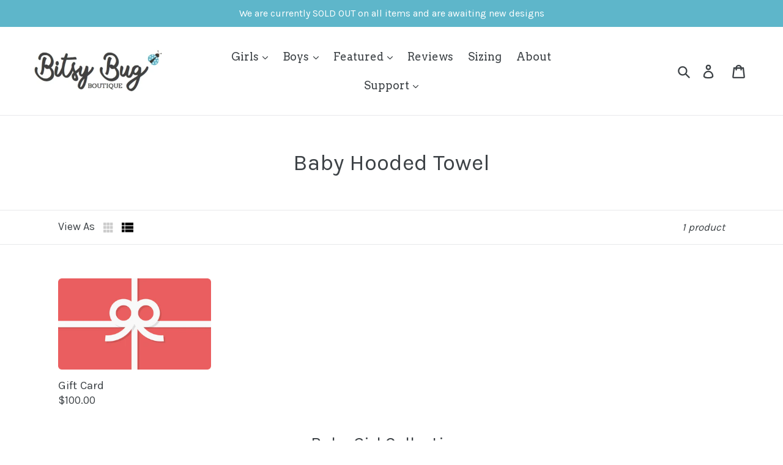

--- FILE ---
content_type: text/html; charset=utf-8
request_url: https://bitsybugboutique.com/collections/baby-hooded-towel
body_size: 44582
content:
<!doctype html>
<!--[if IE 9]> <html class="ie9 no-js" lang="en" dir="ltr"> <![endif]-->
<!--[if (gt IE 9)|!(IE)]><!--> <html class="no-js" lang="en" dir="ltr"> <!--<![endif]-->

<head>
<link rel='preconnect dns-prefetch' href='https://api.config-security.com/' crossorigin />
<link rel='preconnect dns-prefetch' href='https://conf.config-security.com/' crossorigin />
<link rel='preconnect dns-prefetch' href='https://whale.camera/' crossorigin />
<script nowprocket nitro-exclude type="text/javascript" id="sa-dynamic-optimization" data-uuid="8fe0f64a-ba24-402f-853f-c825534e8a62" src="[data-uri]"></script>
<script>
/* >> TriplePixel :: start*/
window.TriplePixelData={TripleName:"bisty-bug-boutique.myshopify.com",ver:"2.12",plat:"SHOPIFY",isHeadless:false},function(W,H,A,L,E,_,B,N){function O(U,T,P,H,R){void 0===R&&(R=!1),H=new XMLHttpRequest,P?(H.open("POST",U,!0),H.setRequestHeader("Content-Type","text/plain")):H.open("GET",U,!0),H.send(JSON.stringify(P||{})),H.onreadystatechange=function(){4===H.readyState&&200===H.status?(R=H.responseText,U.includes(".txt")?eval(R):P||(N[B]=R)):(299<H.status||H.status<200)&&T&&!R&&(R=!0,O(U,T-1,P))}}if(N=window,!N[H+"sn"]){N[H+"sn"]=1,L=function(){return Date.now().toString(36)+"_"+Math.random().toString(36)};try{A.setItem(H,1+(0|A.getItem(H)||0)),(E=JSON.parse(A.getItem(H+"U")||"[]")).push({u:location.href,r:document.referrer,t:Date.now(),id:L()}),A.setItem(H+"U",JSON.stringify(E))}catch(e){}var i,m,p;A.getItem('"!nC`')||(_=A,A=N,A[H]||(E=A[H]=function(t,e,a){return void 0===a&&(a=[]),"State"==t?E.s:(W=L(),(E._q=E._q||[]).push([W,t,e].concat(a)),W)},E.s="Installed",E._q=[],E.ch=W,B="configSecurityConfModel",N[B]=1,O("https://conf.config-security.com/model",5),i=L(),m=A[atob("c2NyZWVu")],_.setItem("di_pmt_wt",i),p={id:i,action:"profile",avatar:_.getItem("auth-security_rand_salt_"),time:m[atob("d2lkdGg=")]+":"+m[atob("aGVpZ2h0")],host:A.TriplePixelData.TripleName,plat:A.TriplePixelData.plat,url:window.location.href,ref:document.referrer,ver:A.TriplePixelData.ver},O("https://api.config-security.com/event",5,p),O("https://whale.camera/live/dot.txt",5)))}}("","TriplePixel",localStorage);
/* << TriplePixel :: end*/
</script>
<link rel='preconnect dns-prefetch' href='https://triplewhale-pixel.web.app/' crossorigin />
<link rel='preconnect dns-prefetch' href='https://triplewhale-pixel.web.app/' crossorigin />
<script>
/* >> TriplePixel :: start*/
window.TriplePixelData={TripleName:"bisty-bug-boutique.myshopify.com",ver:"1.9.0"},function(W,H,A,L,E,_,B,N){function O(U,T,P,H,R){void 0===R&&(R=!1),H=new XMLHttpRequest,P?(H.open("POST",U,!0),H.setRequestHeader("Content-Type","application/json")):H.open("GET",U,!0),H.send(JSON.stringify(P||{})),H.onreadystatechange=function(){4===H.readyState&&200===H.status?(R=H.responseText,U.includes(".txt")?eval(R):P||(N[B]=R)):(299<H.status||H.status<200)&&T&&!R&&(R=!0,O(U,T-1))}}if(N=window,!N[H+"sn"]){N[H+"sn"]=1;try{A.setItem(H,1+(0|A.getItem(H)||0)),(E=JSON.parse(A.getItem(H+"U")||"[]")).push(location.href),A.setItem(H+"U",JSON.stringify(E))}catch(e){}var i,m,p;A.getItem('"!nC`')||(_=A,A=N,A[H]||(L=function(){return Date.now().toString(36)+"_"+Math.random().toString(36)},E=A[H]=function(t,e){return"State"==t?E.s:(W=L(),(E._q=E._q||[]).push([W,t,e]),W)},E.s="Installed",E._q=[],E.ch=W,B="configSecurityConfModel",N[B]=1,O("//conf.config-security.com/model",5),i=L(),m=A[atob("c2NyZWVu")],_.setItem("di_pmt_wt",i),p={id:i,action:"profile",avatar:_.getItem("auth-security_rand_salt_"),time:m[atob("d2lkdGg=")]+":"+m[atob("aGVpZ2h0")],host:A.TriplePixelData.TripleName,url:window.location.href,ref:document.referrer,ver:window.TriplePixelData.ver},O("//api.config-security.com/",5,p),O("//triplewhale-pixel.web.app/dot1.9.txt",5)))}}("","TriplePixel",localStorage);
/* << TriplePixel :: end*/
</script>
  <!-- Global site tag (gtag.js) - Google AdWords: CONVERSION_ID -->
<script async src="https://www.googletagmanager.com/gtag/js?id=AW-801230707"></script>
<script>
    window.dataLayer = window.dataLayer || [];
    function gtag(){dataLayer.push(arguments);}
    gtag('js', new Date());
    gtag('config', 'AW-801230707', {
        'send_page_view': false
    });
</script>
<script>window.SLIDECART_DISABLE = true</script>
<meta name="google-site-verification" content="Gkr_Dxs_KJhwRmGh5a2i_BAjCjL_5BTpvts0o_CBJMQ" />
  <meta name="google-site-verification" content="La1u70AsNPTAE2gooZM4njCKn5E8YuYKXEbuGFE_KlA" />
  <meta name="google-site-verification" content="RRNNk-wfGW8P_8E6Kt1UjVo0o3rWfCXdsseoWb4OLIQ" />
  <meta name="google-site-verification" content="CkUzsPMv89wPoMPrp6hyRasTC0eMdwy01d1GpW-46TU" />
  <meta name="msvalidate.01" content="553BA3291886CDA8172F64E7BD10A98F" />
  <!-- Google Tag Manager - - >
  <script>(function(w,d,s,l,i){w[l]=w[l]||[];w[l].push({'gtm.start':
  new Date().getTime(),event:'gtm.js'});var f=d.getElementsByTagName(s)[0],
  j=d.createElement(s),dl=l!='dataLayer'?'&l='+l:'';j.async=true;j.src=
  'https://www.googletagmanager.com/gtm.js?id='+i+dl;f.parentNode.insertBefore(j,f);
  })(window,document,'script','dataLayer','GTM-PRB6LS3');</script>
  <! - - End Google Tag Manager -->  

  <!-- LP Microsoft UET Tracking START -->
<script>
(function(w,d,t,r,u){var f,n,i;w[u]=w[u]||[],f=function(){var o={ti:"25035830", enableAutoSpaTracking: true};o.q=w[u],w[u]=new UET(o),w[u].push("pageLoad")},n=d.createElement(t),n.src=r,n.async=1,n.onload=n.onreadystatechange=function(){var s=this.readyState;s&&s!=="loaded"&&s!=="complete"||(f(),n.onload=n.onreadystatechange=null)},i=d.getElementsByTagName(t)[0],i.parentNode.insertBefore(n,i)})(window,document,"script","//bat.bing.com/bat.js","uetq");
</script>
<!-- LP Microsoft UET Tracking END -->

  <meta charset="utf-8">
  <meta http-equiv="X-UA-Compatible" content="IE=edge,chrome=1">
  <meta name="viewport" content="width=device-width,initial-scale=1">
  <meta name="theme-color" content="#5eb6ca">
  <link rel="canonical" href="https://bitsybugboutique.com/collections/baby-hooded-towel">

  <link href="//bitsybugboutique.com/cdn/shop/t/52/assets/theme.scss.css?v=172535390384202016581715004231" rel="stylesheet" type="text/css" media="all" />
  <link rel="stylesheet" type="text/css" href="//bitsybugboutique.com/cdn/shop/t/52/assets/custom-styles.css?v=183878443136142432111743000775"/>
  <link rel="stylesheet" type="text/css" href="https://cdn.jsdelivr.net/npm/slick-carousel@1.8.1/slick/slick.css"/>
  <link rel="stylesheet" href="https://unpkg.com/flickity@2.2.1/dist/flickity.min.css">
  <link rel="stylesheet" href="//bitsybugboutique.com/cdn/shop/t/52/assets/ls-sdk.css?v=134728022137627038281715004231" type="text/css">
  <link rel="stylesheet" href="https://cdn-meteor.heliumdev.com/embed/3.2.0/meteor.css?api_key=67e46131afeefde6defef1a3bd9358278d6afa0b6022617c9ee3711c4b286eaf" />
  <link rel="stylesheet" media="async" href="https://cdn-meteor.heliumdev.com/embed/3.2.0/meteor.css?api_key=67e46131afeefde6defef1a3bd9358278d6afa0b6022617c9ee3711c4b286eaf" />
  <!--begin-bc-sf-filter-css-->
  <style data-id="bc-sf-filter-style" type="text/css">
      #bc-sf-filter-tree .bc-sf-filter-option-block .bc-sf-filter-block-title h3,
      #bc-sf-filter-tree-h .bc-sf-filter-option-block .bc-sf-filter-block-title a {font-family: "Baskerville" !important;}
      #bc-sf-filter-tree .bc-sf-filter-option-block .bc-sf-filter-block-content ul li a,
      #bc-sf-filter-tree-h .bc-sf-filter-option-block .bc-sf-filter-block-content ul li a {color: rgba(94,182,202,1) !important;font-weight: Baskerville !important;}
      #bc-sf-filter-tree-mobile button {text-transform: Baskerville !important;font-family: "rgba(94||182||202||1)" !important;}
    </style><link href="//bitsybugboutique.com/cdn/shop/t/52/assets/bc-sf-filter.scss.css?v=13866014138584230461714722407" rel="stylesheet" type="text/css" media="all" />
<!--start-bc-al-css--><!--end-bc-al-css-->
  <!--end-bc-sf-filter-css--><link rel="shortcut icon" href="//bitsybugboutique.com/cdn/shop/files/bb33_32x32.png?v=1738860763" type="image/png">

  <link href="//fonts.googleapis.com/css?family=Karla:400,700" rel="stylesheet" type="text/css" media="all" />


  

    <link href="//fonts.googleapis.com/css?family=Arvo:400" rel="stylesheet" type="text/css" media="all" />
  


<script>const ensureInstantJS=()=>{window.InstantJS||(window.InstantJS={}),window.InstantJS.track||(window.InstantJS.trackQueue=[],window.InstantJS.track=function(){window.InstantJS.trackQueue.push(arguments)})};ensureInstantJS();const trackEvent=(()=>{const t=new Set;return e=>{const n=JSON.stringify(e);t.has(n)||!e[0].includes("track")||(t.add(n),window.InstantJS.track("MARKETING_PIXEL_EVENT_FIRED",[{event:e,provider:"META_PLATFORMS"}]))}})();(function(){const e=()=>{if(window.fbq?.callMethod){const t=window.fbq,e=function(){trackEvent([...arguments]),t.apply(this,arguments)};for(const n in t)t.hasOwnProperty(n)&&(e[n]=t[n]);window.fbq=e}else setTimeout(e,1)},t=()=>{const{_fbq:e}=window;if(e&&e.queue){e.queue.forEach(t=>trackEvent([...t]));const n=e.queue.push;e.queue.push=function(...t){trackEvent([...t[0]]);return n.apply(e.queue,t)}}else setTimeout(t,1)};e(),t()})();</script>
  
  <title>Baby Hooded Towel | Bitsy Bug Boutique</title>
  
  <style>
  option[value=best-selling]{display: none;}
  </style><meta name="description" content="Baby Hooded Towel from baby clothes online Bitsy Bug Boutique. Find cute Baby Hooded Towel, and more newborn outfits, baby gear, and children&#39;s boutique clothing."><!-- /snippets/social-meta-tags.liquid -->




<meta property="og:site_name" content="Bitsy Bug Boutique">
<meta property="og:url" content="https://bitsybugboutique.com/collections/baby-hooded-towel">
<meta property="og:title" content="Baby Hooded Towel">
<meta property="og:type" content="product.group">
<meta property="og:description" content="Baby Hooded Towel from baby clothes online Bitsy Bug Boutique. Find cute Baby Hooded Towel, and more newborn outfits, baby gear, and children&#39;s boutique clothing.">





  <meta name="twitter:site" content="@BitsyBugUSA">

<meta name="twitter:card" content="summary_large_image">
<meta name="twitter:title" content="Baby Hooded Towel">
<meta name="twitter:description" content="Baby Hooded Towel from baby clothes online Bitsy Bug Boutique. Find cute Baby Hooded Towel, and more newborn outfits, baby gear, and children&#39;s boutique clothing.">

  

  <script>
    window.addEventListener('load',function(){setTimeout(function(){window.yett.unblock()}, 5000)});
    window.YETT_BLACKLIST=[
      /googletagmanager\.com/,
      /amazonaws\.com/,
      /d2i6wrs6r7tn21\.cloudfront\.net/,
      /loox\.1531781749663\.js/,
      /www\.google\-analytics\.com/,
      /connect\.facebook\.net/,
      /expertvillagemedia\.com/,
      /d3emlu4sl5epij\.cloudfront\.net/,
      /static\.hotjar\.com/,
      /smarteucookiebanner\.upsell\-apps\.com/,
      /edge\.personalizer\.io/,
      /socialshopwave\.com/,
      /pinterest\.com/,
      /eggflow\.com/,
      /pinimg\.com/,
      /assets\.pinterest\.com/,
      /shappify\.com/,
      /gtmniddocks\.herokuapp\.com/,
      /shopifygtm\.niddocks\-app\.net/,
      /pushowl\.com/
    ];
    window.YETT_WHITELIST=[
    ];
  </script>
  <script src="https://unpkg.com/yett@0.1.9/dist/yett.min.js"></script>
  


  
  
  <script>
    window.MeteorMenu = window.MeteorMenu || {};
  </script>
  <script type="text/javascript" src="https://cdn-meteor.heliumdev.com/embed/3.2.0/meteor.js?api_key=67e46131afeefde6defef1a3bd9358278d6afa0b6022617c9ee3711c4b286eaf" async></script>
  


  <script src="//bitsybugboutique.com/cdn/shop/t/52/assets/jquery.min.js?v=67022563737761844971714722407"></script>
  <script src="https://unpkg.com/flickity@2.2.1/dist/flickity.pkgd.min.js" defer></script>
  <script>
    var theme = {
      strings: {
        addToCart: "Add to cart",
        soldOut: "Sold out",
        unavailable: "Unavailable",
        regularPrice: "Regular price",
        sale: "Sale",
        showMore: "Show More",
        showLess: "Show Less",
        addressError: "Error looking up that address",
        addressNoResults: "No results for that address",
        addressQueryLimit: "You have exceeded the Google API usage limit. Consider upgrading to a \u003ca href=\"https:\/\/developers.google.com\/maps\/premium\/usage-limits\"\u003ePremium Plan\u003c\/a\u003e.",
        authError: "There was a problem authenticating your Google Maps account.",
        newWindow: "Opens in a new window.",
        external: "Opens external website.",
        newWindowExternal: "Opens external website in a new window."
      },
      moneyFormat: "${{amount}}"
    }

    document.documentElement.className = document.documentElement.className.replace('no-js', 'js');
  </script>

  <!--[if (lte IE 9) ]><script src="//bitsybugboutique.com/cdn/shop/t/52/assets/match-media.min.js?v=22265819453975888031714722407" type="text/javascript"></script><![endif]--><!--[if (gt IE 9)|!(IE)]><!--><script src="//bitsybugboutique.com/cdn/shop/t/52/assets/lazysizes.js?v=68441465964607740661714722407" async="async"></script><!--<![endif]-->
  <!--[if lte IE 9]><script src="//bitsybugboutique.com/cdn/shop/t/52/assets/lazysizes.min.js?v=98927"></script><![endif]-->

  <!--[if (gt IE 9)|!(IE)]><!--><script src="//bitsybugboutique.com/cdn/shop/t/52/assets/vendor.js?v=132528354873004331211714722407" defer="defer"></script><!--<![endif]-->
  <!--[if lte IE 9]><script src="//bitsybugboutique.com/cdn/shop/t/52/assets/vendor.js?v=132528354873004331211714722407"></script><![endif]-->

  <!--[if (gt IE 9)|!(IE)]><!--><script src="//bitsybugboutique.com/cdn/shop/t/52/assets/theme.js?v=28174095691189801911714722407" defer="defer"></script><!--<![endif]-->
  <!--[if lte IE 9]><script src="//bitsybugboutique.com/cdn/shop/t/52/assets/theme.js?v=28174095691189801911714722407"></script><![endif]-->
  
  <script src="//bitsybugboutique.com/cdn/shop/t/52/assets/jquery.SmoothScrollWheel.js?v=133163549981253165571714722407" defer="defer"></script>
  
  
  


  
  

  <script>window.performance && window.performance.mark && window.performance.mark('shopify.content_for_header.start');</script><meta id="shopify-digital-wallet" name="shopify-digital-wallet" content="/184909847/digital_wallets/dialog">
<meta name="shopify-checkout-api-token" content="f714741385e5e710814fb9f44a203a2b">
<meta id="in-context-paypal-metadata" data-shop-id="184909847" data-venmo-supported="false" data-environment="production" data-locale="en_US" data-paypal-v4="true" data-currency="USD">
<link rel="alternate" type="application/atom+xml" title="Feed" href="/collections/baby-hooded-towel.atom" />
<link rel="alternate" type="application/json+oembed" href="https://bitsybugboutique.com/collections/baby-hooded-towel.oembed">
<script async="async" src="/checkouts/internal/preloads.js?locale=en-US"></script>
<script id="apple-pay-shop-capabilities" type="application/json">{"shopId":184909847,"countryCode":"US","currencyCode":"USD","merchantCapabilities":["supports3DS"],"merchantId":"gid:\/\/shopify\/Shop\/184909847","merchantName":"Bitsy Bug Boutique","requiredBillingContactFields":["postalAddress","email"],"requiredShippingContactFields":["postalAddress","email"],"shippingType":"shipping","supportedNetworks":["visa","masterCard","amex","discover","elo","jcb"],"total":{"type":"pending","label":"Bitsy Bug Boutique","amount":"1.00"},"shopifyPaymentsEnabled":true,"supportsSubscriptions":true}</script>
<script id="shopify-features" type="application/json">{"accessToken":"f714741385e5e710814fb9f44a203a2b","betas":["rich-media-storefront-analytics"],"domain":"bitsybugboutique.com","predictiveSearch":true,"shopId":184909847,"locale":"en"}</script>
<script>var Shopify = Shopify || {};
Shopify.shop = "bisty-bug-boutique.myshopify.com";
Shopify.locale = "en";
Shopify.currency = {"active":"USD","rate":"1.0"};
Shopify.country = "US";
Shopify.theme = {"name":"[RECOMATIC] Copy of Theme 6.14.23","id":137326133434,"schema_name":"LangShop Theme","schema_version":"2.0.0","theme_store_id":null,"role":"main"};
Shopify.theme.handle = "null";
Shopify.theme.style = {"id":null,"handle":null};
Shopify.cdnHost = "bitsybugboutique.com/cdn";
Shopify.routes = Shopify.routes || {};
Shopify.routes.root = "/";</script>
<script type="module">!function(o){(o.Shopify=o.Shopify||{}).modules=!0}(window);</script>
<script>!function(o){function n(){var o=[];function n(){o.push(Array.prototype.slice.apply(arguments))}return n.q=o,n}var t=o.Shopify=o.Shopify||{};t.loadFeatures=n(),t.autoloadFeatures=n()}(window);</script>
<script id="shop-js-analytics" type="application/json">{"pageType":"collection"}</script>
<script defer="defer" async type="module" src="//bitsybugboutique.com/cdn/shopifycloud/shop-js/modules/v2/client.init-shop-cart-sync_BT-GjEfc.en.esm.js"></script>
<script defer="defer" async type="module" src="//bitsybugboutique.com/cdn/shopifycloud/shop-js/modules/v2/chunk.common_D58fp_Oc.esm.js"></script>
<script defer="defer" async type="module" src="//bitsybugboutique.com/cdn/shopifycloud/shop-js/modules/v2/chunk.modal_xMitdFEc.esm.js"></script>
<script type="module">
  await import("//bitsybugboutique.com/cdn/shopifycloud/shop-js/modules/v2/client.init-shop-cart-sync_BT-GjEfc.en.esm.js");
await import("//bitsybugboutique.com/cdn/shopifycloud/shop-js/modules/v2/chunk.common_D58fp_Oc.esm.js");
await import("//bitsybugboutique.com/cdn/shopifycloud/shop-js/modules/v2/chunk.modal_xMitdFEc.esm.js");

  window.Shopify.SignInWithShop?.initShopCartSync?.({"fedCMEnabled":true,"windoidEnabled":true});

</script>
<script>(function() {
  var isLoaded = false;
  function asyncLoad() {
    if (isLoaded) return;
    isLoaded = true;
    var urls = ["\/\/sr-cdn.azureedge.net\/Scripts\/windowshoppers.min.js?shop=bisty-bug-boutique.myshopify.com","https:\/\/loox.io\/widget\/N1-85-G8mr\/loox.1531781749663.js?shop=bisty-bug-boutique.myshopify.com","https:\/\/gtmniddocks.herokuapp.com\/gtmniddocks.js?shop=bisty-bug-boutique.myshopify.com","https:\/\/cdn.attn.tv\/bitsybug\/dtag.js?shop=bisty-bug-boutique.myshopify.com","\/\/cdn.shopify.com\/proxy\/8e9a7b9e2b435ea97fd7dd1e61d200cf0a5480520757adc6a84be19cb712d5c6\/static.cdn.printful.com\/static\/js\/external\/shopify-product-customizer.js?v=0.28\u0026shop=bisty-bug-boutique.myshopify.com\u0026sp-cache-control=cHVibGljLCBtYXgtYWdlPTkwMA","https:\/\/cdn2.recomaticapp.com\/assets\/recomatic2-2-063abcd3484bd44647516b2fbc04d61d093e4d399cd4d8c1c7b1a611231b9a80.js?shop=bisty-bug-boutique.myshopify.com","https:\/\/cdn.shopify.com\/s\/files\/1\/0001\/8490\/9847\/t\/52\/assets\/instant-pixel-site_4e78e3b31e574dc7bd00a2526272b78e.js?v=1755234146\u0026shop=bisty-bug-boutique.myshopify.com"];
    for (var i = 0; i < urls.length; i++) {
      var s = document.createElement('script');
      s.type = 'text/javascript';
      s.async = true;
      s.src = urls[i];
      var x = document.getElementsByTagName('script')[0];
      x.parentNode.insertBefore(s, x);
    }
  };
  if(window.attachEvent) {
    window.attachEvent('onload', asyncLoad);
  } else {
    window.addEventListener('load', asyncLoad, false);
  }
})();</script>
<script id="__st">var __st={"a":184909847,"offset":-25200,"reqid":"003087d0-de3d-48d6-9cbe-e72886986f0d-1769087998","pageurl":"bitsybugboutique.com\/collections\/baby-hooded-towel","u":"ab3fb5d6a8cc","p":"collection","rtyp":"collection","rid":156116516951};</script>
<script>window.ShopifyPaypalV4VisibilityTracking = true;</script>
<script id="captcha-bootstrap">!function(){'use strict';const t='contact',e='account',n='new_comment',o=[[t,t],['blogs',n],['comments',n],[t,'customer']],c=[[e,'customer_login'],[e,'guest_login'],[e,'recover_customer_password'],[e,'create_customer']],r=t=>t.map((([t,e])=>`form[action*='/${t}']:not([data-nocaptcha='true']) input[name='form_type'][value='${e}']`)).join(','),a=t=>()=>t?[...document.querySelectorAll(t)].map((t=>t.form)):[];function s(){const t=[...o],e=r(t);return a(e)}const i='password',u='form_key',d=['recaptcha-v3-token','g-recaptcha-response','h-captcha-response',i],f=()=>{try{return window.sessionStorage}catch{return}},m='__shopify_v',_=t=>t.elements[u];function p(t,e,n=!1){try{const o=window.sessionStorage,c=JSON.parse(o.getItem(e)),{data:r}=function(t){const{data:e,action:n}=t;return t[m]||n?{data:e,action:n}:{data:t,action:n}}(c);for(const[e,n]of Object.entries(r))t.elements[e]&&(t.elements[e].value=n);n&&o.removeItem(e)}catch(o){console.error('form repopulation failed',{error:o})}}const l='form_type',E='cptcha';function T(t){t.dataset[E]=!0}const w=window,h=w.document,L='Shopify',v='ce_forms',y='captcha';let A=!1;((t,e)=>{const n=(g='f06e6c50-85a8-45c8-87d0-21a2b65856fe',I='https://cdn.shopify.com/shopifycloud/storefront-forms-hcaptcha/ce_storefront_forms_captcha_hcaptcha.v1.5.2.iife.js',D={infoText:'Protected by hCaptcha',privacyText:'Privacy',termsText:'Terms'},(t,e,n)=>{const o=w[L][v],c=o.bindForm;if(c)return c(t,g,e,D).then(n);var r;o.q.push([[t,g,e,D],n]),r=I,A||(h.body.append(Object.assign(h.createElement('script'),{id:'captcha-provider',async:!0,src:r})),A=!0)});var g,I,D;w[L]=w[L]||{},w[L][v]=w[L][v]||{},w[L][v].q=[],w[L][y]=w[L][y]||{},w[L][y].protect=function(t,e){n(t,void 0,e),T(t)},Object.freeze(w[L][y]),function(t,e,n,w,h,L){const[v,y,A,g]=function(t,e,n){const i=e?o:[],u=t?c:[],d=[...i,...u],f=r(d),m=r(i),_=r(d.filter((([t,e])=>n.includes(e))));return[a(f),a(m),a(_),s()]}(w,h,L),I=t=>{const e=t.target;return e instanceof HTMLFormElement?e:e&&e.form},D=t=>v().includes(t);t.addEventListener('submit',(t=>{const e=I(t);if(!e)return;const n=D(e)&&!e.dataset.hcaptchaBound&&!e.dataset.recaptchaBound,o=_(e),c=g().includes(e)&&(!o||!o.value);(n||c)&&t.preventDefault(),c&&!n&&(function(t){try{if(!f())return;!function(t){const e=f();if(!e)return;const n=_(t);if(!n)return;const o=n.value;o&&e.removeItem(o)}(t);const e=Array.from(Array(32),(()=>Math.random().toString(36)[2])).join('');!function(t,e){_(t)||t.append(Object.assign(document.createElement('input'),{type:'hidden',name:u})),t.elements[u].value=e}(t,e),function(t,e){const n=f();if(!n)return;const o=[...t.querySelectorAll(`input[type='${i}']`)].map((({name:t})=>t)),c=[...d,...o],r={};for(const[a,s]of new FormData(t).entries())c.includes(a)||(r[a]=s);n.setItem(e,JSON.stringify({[m]:1,action:t.action,data:r}))}(t,e)}catch(e){console.error('failed to persist form',e)}}(e),e.submit())}));const S=(t,e)=>{t&&!t.dataset[E]&&(n(t,e.some((e=>e===t))),T(t))};for(const o of['focusin','change'])t.addEventListener(o,(t=>{const e=I(t);D(e)&&S(e,y())}));const B=e.get('form_key'),M=e.get(l),P=B&&M;t.addEventListener('DOMContentLoaded',(()=>{const t=y();if(P)for(const e of t)e.elements[l].value===M&&p(e,B);[...new Set([...A(),...v().filter((t=>'true'===t.dataset.shopifyCaptcha))])].forEach((e=>S(e,t)))}))}(h,new URLSearchParams(w.location.search),n,t,e,['guest_login'])})(!0,!1)}();</script>
<script integrity="sha256-4kQ18oKyAcykRKYeNunJcIwy7WH5gtpwJnB7kiuLZ1E=" data-source-attribution="shopify.loadfeatures" defer="defer" src="//bitsybugboutique.com/cdn/shopifycloud/storefront/assets/storefront/load_feature-a0a9edcb.js" crossorigin="anonymous"></script>
<script data-source-attribution="shopify.dynamic_checkout.dynamic.init">var Shopify=Shopify||{};Shopify.PaymentButton=Shopify.PaymentButton||{isStorefrontPortableWallets:!0,init:function(){window.Shopify.PaymentButton.init=function(){};var t=document.createElement("script");t.src="https://bitsybugboutique.com/cdn/shopifycloud/portable-wallets/latest/portable-wallets.en.js",t.type="module",document.head.appendChild(t)}};
</script>
<script data-source-attribution="shopify.dynamic_checkout.buyer_consent">
  function portableWalletsHideBuyerConsent(e){var t=document.getElementById("shopify-buyer-consent"),n=document.getElementById("shopify-subscription-policy-button");t&&n&&(t.classList.add("hidden"),t.setAttribute("aria-hidden","true"),n.removeEventListener("click",e))}function portableWalletsShowBuyerConsent(e){var t=document.getElementById("shopify-buyer-consent"),n=document.getElementById("shopify-subscription-policy-button");t&&n&&(t.classList.remove("hidden"),t.removeAttribute("aria-hidden"),n.addEventListener("click",e))}window.Shopify?.PaymentButton&&(window.Shopify.PaymentButton.hideBuyerConsent=portableWalletsHideBuyerConsent,window.Shopify.PaymentButton.showBuyerConsent=portableWalletsShowBuyerConsent);
</script>
<script data-source-attribution="shopify.dynamic_checkout.cart.bootstrap">document.addEventListener("DOMContentLoaded",(function(){function t(){return document.querySelector("shopify-accelerated-checkout-cart, shopify-accelerated-checkout")}if(t())Shopify.PaymentButton.init();else{new MutationObserver((function(e,n){t()&&(Shopify.PaymentButton.init(),n.disconnect())})).observe(document.body,{childList:!0,subtree:!0})}}));
</script>
<link id="shopify-accelerated-checkout-styles" rel="stylesheet" media="screen" href="https://bitsybugboutique.com/cdn/shopifycloud/portable-wallets/latest/accelerated-checkout-backwards-compat.css" crossorigin="anonymous">
<style id="shopify-accelerated-checkout-cart">
        #shopify-buyer-consent {
  margin-top: 1em;
  display: inline-block;
  width: 100%;
}

#shopify-buyer-consent.hidden {
  display: none;
}

#shopify-subscription-policy-button {
  background: none;
  border: none;
  padding: 0;
  text-decoration: underline;
  font-size: inherit;
  cursor: pointer;
}

#shopify-subscription-policy-button::before {
  box-shadow: none;
}

      </style>

<script>window.performance && window.performance.mark && window.performance.mark('shopify.content_for_header.end');</script>

<!-- Hotjar Tracking Code for https://bitsybugboutique.com/ -->
<script>
    (function(h,o,t,j,a,r){
        h.hj=h.hj||function(){(h.hj.q=h.hj.q||[]).push(arguments)};
        h._hjSettings={hjid:938060,hjsv:6};
        a=o.getElementsByTagName('head')[0];
        r=o.createElement('script');r.async=1;
        r.src=t+h._hjSettings.hjid+j+h._hjSettings.hjsv;
        a.appendChild(r);
    })(window,document,'https://static.hotjar.com/c/hotjar-','.js?sv=');
</script>
  
  <!-- FIND THIS -->
	<script>var loox_global_hash = '1766974016243';</script><style>.loox-reviews-default { max-width: 1200px; margin: 0 auto; }.loox-rating .loox-icon { color:#5EB6CA; }
:root { --lxs-rating-icon-color: #5EB6CA; }</style>
<!-- /snippets/ls-head.liquid -->

<!-- /snippets/ls-sdk.liquid -->

<script type="text/javascript">
  window.LangShop = {
    "currentLanguage": "en",
    "currentCurrency": "usd",
    "shopifyLocales": ["en"],
    "shopifyCurrencies": ["USD"],
    "originalLanguage": {"code":"en","title":"English","icon":"https:\/\/cdn.shopify.com\/s\/files\/1\/0001\/8490\/9847\/t\/9\/assets\/download.png?2497","published":true},
    "targetLanguages": [{"code":"es","title":"Spanish","icon":null,"published":true},{"code":"de","title":"German","icon":null,"published":true},{"code":"fr","title":"French","icon":null,"published":true},{"code":"pt","title":"Portuguese","icon":null,"published":true},{"code":"it","title":"Italian","icon":null,"published":true}],
    "languagesSwitchers": [{"id":23045010,"type":"dropdown","display":"all","position":"bottom-right","offset":"10px","shortTitles":false,"icons":"rounded","defaultStyles":true,"disabled":true}],
    "defaultCurrency": {"code":"usd","title":"US Dollar","icon":null,"rate":1,"formatWithCurrency":"${{amount}} USD","formatWithoutCurrency":"${{amount}}"},
    "targetCurrencies": null,
    "currenciesSwitchers": [{"id":73715014,"type":"dropdown","display":"all","position":"bottom-left","offset":"10px","shortTitles":false,"icons":"rounded","defaultStyles":true,"disabled":false}],
    "languageDetection": "location",
    "languagesCountries": [{"code":"en","countries":["as","ai","ag","aw","au","bs","bh","bd","bb","bz","bm","bw","io","bn","kh","ca","ky","cx","cc","ck","cy","dm","eg","et","fk","fj","gm","gh","gi","gr","gl","gd","gu","gg","gy","hk","in","id","ie","im","il","jm","je","jo","ke","ki","kr","kw","la","lb","ls","lr","ly","my","mv","mt","mh","mu","fm","ms","na","nr","np","an","nz","ng","nu","nf","mp","om","pk","pw","pg","ph","pn","qa","rw","sh","kn","lc","vc","ws","sc","sl","sg","sb","so","za","gs","lk","sd","sr","sz","sy","tz","th","tk","to","tt","tc","tv","ug","ua","ae","gb","us","um","vn","vg","vi","zm","zw","bq","ss","sx"]},{"code":"es","countries":["ar","bo","cl","co","cr","cu","do","ec","sv","gq","gt","hn","mx","ni","pa","py","pe","pr","es","uy","ve"]},{"code":"de","countries":["at","be","dk","de","is","li","lu","ch"]},{"code":"fr","countries":["bj","bf","bi","cm","cf","td","km","cg","cd","ci","dj","fr","gf","pf","tf","ga","gp","gn","ht","mg","ml","mq","mr","yt","mc","ma","nc","ne","re","bl","mf","pm","sn","tg","tn","vu","wf"]},{"code":"pt","countries":["ao","br","cv","gw","mo","mz","pt","st","tl"]},{"code":"it","countries":["va","it","sm"]}],
    "languagesBrowsers": [{"code":"en","browsers":["en"]},{"code":"es","browsers":["es"]},{"code":"de","browsers":["de"]},{"code":"fr","browsers":["fr"]},{"code":"pt","browsers":["pt"]},{"code":"it","browsers":["it"]}],
    "currencyDetection": null,
    "currenciesLanguages": null,
    "currenciesCountries": null,
    "storeMoneyFormat": "${{amount}}",
    "themeDynamics":[],
    "isAdmin":false};
</script>
<script src="//bitsybugboutique.com/cdn/shop/t/52/assets/ls-sdk.js?v=77575490129238848451714722407" defer></script>







      


  <script>if(document.location.href.indexOf("sort_by=best-selling") > -1) {
    document.location.href = "/collections/all";
    }
  </script>
  
  
  
  
  
  
  
 




  
<script async type='text/javascript' src='https://cdn2.recomaticapp.com/assets/recomatic2-2-063abcd3484bd44647516b2fbc04d61d093e4d399cd4d8c1c7b1a611231b9a80.js'></script>

<!-- BEGIN app block: shopify://apps/klaviyo-email-marketing-sms/blocks/klaviyo-onsite-embed/2632fe16-c075-4321-a88b-50b567f42507 -->












  <script async src="https://static.klaviyo.com/onsite/js/LAjVMr/klaviyo.js?company_id=LAjVMr"></script>
  <script>!function(){if(!window.klaviyo){window._klOnsite=window._klOnsite||[];try{window.klaviyo=new Proxy({},{get:function(n,i){return"push"===i?function(){var n;(n=window._klOnsite).push.apply(n,arguments)}:function(){for(var n=arguments.length,o=new Array(n),w=0;w<n;w++)o[w]=arguments[w];var t="function"==typeof o[o.length-1]?o.pop():void 0,e=new Promise((function(n){window._klOnsite.push([i].concat(o,[function(i){t&&t(i),n(i)}]))}));return e}}})}catch(n){window.klaviyo=window.klaviyo||[],window.klaviyo.push=function(){var n;(n=window._klOnsite).push.apply(n,arguments)}}}}();</script>

  




  <script>
    window.klaviyoReviewsProductDesignMode = false
  </script>







<!-- END app block --><meta property="og:image" content="https://cdn.shopify.com/s/files/1/0001/8490/9847/files/bb_long_53a88b15-e1b9-4640-82bc-730d695fa1d9.png?height=628&pad_color=fff&v=1738859915&width=1200" />
<meta property="og:image:secure_url" content="https://cdn.shopify.com/s/files/1/0001/8490/9847/files/bb_long_53a88b15-e1b9-4640-82bc-730d695fa1d9.png?height=628&pad_color=fff&v=1738859915&width=1200" />
<meta property="og:image:width" content="1200" />
<meta property="og:image:height" content="628" />
<link href="https://monorail-edge.shopifysvc.com" rel="dns-prefetch">
<script>(function(){if ("sendBeacon" in navigator && "performance" in window) {try {var session_token_from_headers = performance.getEntriesByType('navigation')[0].serverTiming.find(x => x.name == '_s').description;} catch {var session_token_from_headers = undefined;}var session_cookie_matches = document.cookie.match(/_shopify_s=([^;]*)/);var session_token_from_cookie = session_cookie_matches && session_cookie_matches.length === 2 ? session_cookie_matches[1] : "";var session_token = session_token_from_headers || session_token_from_cookie || "";function handle_abandonment_event(e) {var entries = performance.getEntries().filter(function(entry) {return /monorail-edge.shopifysvc.com/.test(entry.name);});if (!window.abandonment_tracked && entries.length === 0) {window.abandonment_tracked = true;var currentMs = Date.now();var navigation_start = performance.timing.navigationStart;var payload = {shop_id: 184909847,url: window.location.href,navigation_start,duration: currentMs - navigation_start,session_token,page_type: "collection"};window.navigator.sendBeacon("https://monorail-edge.shopifysvc.com/v1/produce", JSON.stringify({schema_id: "online_store_buyer_site_abandonment/1.1",payload: payload,metadata: {event_created_at_ms: currentMs,event_sent_at_ms: currentMs}}));}}window.addEventListener('pagehide', handle_abandonment_event);}}());</script>
<script id="web-pixels-manager-setup">(function e(e,d,r,n,o){if(void 0===o&&(o={}),!Boolean(null===(a=null===(i=window.Shopify)||void 0===i?void 0:i.analytics)||void 0===a?void 0:a.replayQueue)){var i,a;window.Shopify=window.Shopify||{};var t=window.Shopify;t.analytics=t.analytics||{};var s=t.analytics;s.replayQueue=[],s.publish=function(e,d,r){return s.replayQueue.push([e,d,r]),!0};try{self.performance.mark("wpm:start")}catch(e){}var l=function(){var e={modern:/Edge?\/(1{2}[4-9]|1[2-9]\d|[2-9]\d{2}|\d{4,})\.\d+(\.\d+|)|Firefox\/(1{2}[4-9]|1[2-9]\d|[2-9]\d{2}|\d{4,})\.\d+(\.\d+|)|Chrom(ium|e)\/(9{2}|\d{3,})\.\d+(\.\d+|)|(Maci|X1{2}).+ Version\/(15\.\d+|(1[6-9]|[2-9]\d|\d{3,})\.\d+)([,.]\d+|)( \(\w+\)|)( Mobile\/\w+|) Safari\/|Chrome.+OPR\/(9{2}|\d{3,})\.\d+\.\d+|(CPU[ +]OS|iPhone[ +]OS|CPU[ +]iPhone|CPU IPhone OS|CPU iPad OS)[ +]+(15[._]\d+|(1[6-9]|[2-9]\d|\d{3,})[._]\d+)([._]\d+|)|Android:?[ /-](13[3-9]|1[4-9]\d|[2-9]\d{2}|\d{4,})(\.\d+|)(\.\d+|)|Android.+Firefox\/(13[5-9]|1[4-9]\d|[2-9]\d{2}|\d{4,})\.\d+(\.\d+|)|Android.+Chrom(ium|e)\/(13[3-9]|1[4-9]\d|[2-9]\d{2}|\d{4,})\.\d+(\.\d+|)|SamsungBrowser\/([2-9]\d|\d{3,})\.\d+/,legacy:/Edge?\/(1[6-9]|[2-9]\d|\d{3,})\.\d+(\.\d+|)|Firefox\/(5[4-9]|[6-9]\d|\d{3,})\.\d+(\.\d+|)|Chrom(ium|e)\/(5[1-9]|[6-9]\d|\d{3,})\.\d+(\.\d+|)([\d.]+$|.*Safari\/(?![\d.]+ Edge\/[\d.]+$))|(Maci|X1{2}).+ Version\/(10\.\d+|(1[1-9]|[2-9]\d|\d{3,})\.\d+)([,.]\d+|)( \(\w+\)|)( Mobile\/\w+|) Safari\/|Chrome.+OPR\/(3[89]|[4-9]\d|\d{3,})\.\d+\.\d+|(CPU[ +]OS|iPhone[ +]OS|CPU[ +]iPhone|CPU IPhone OS|CPU iPad OS)[ +]+(10[._]\d+|(1[1-9]|[2-9]\d|\d{3,})[._]\d+)([._]\d+|)|Android:?[ /-](13[3-9]|1[4-9]\d|[2-9]\d{2}|\d{4,})(\.\d+|)(\.\d+|)|Mobile Safari.+OPR\/([89]\d|\d{3,})\.\d+\.\d+|Android.+Firefox\/(13[5-9]|1[4-9]\d|[2-9]\d{2}|\d{4,})\.\d+(\.\d+|)|Android.+Chrom(ium|e)\/(13[3-9]|1[4-9]\d|[2-9]\d{2}|\d{4,})\.\d+(\.\d+|)|Android.+(UC? ?Browser|UCWEB|U3)[ /]?(15\.([5-9]|\d{2,})|(1[6-9]|[2-9]\d|\d{3,})\.\d+)\.\d+|SamsungBrowser\/(5\.\d+|([6-9]|\d{2,})\.\d+)|Android.+MQ{2}Browser\/(14(\.(9|\d{2,})|)|(1[5-9]|[2-9]\d|\d{3,})(\.\d+|))(\.\d+|)|K[Aa][Ii]OS\/(3\.\d+|([4-9]|\d{2,})\.\d+)(\.\d+|)/},d=e.modern,r=e.legacy,n=navigator.userAgent;return n.match(d)?"modern":n.match(r)?"legacy":"unknown"}(),u="modern"===l?"modern":"legacy",c=(null!=n?n:{modern:"",legacy:""})[u],f=function(e){return[e.baseUrl,"/wpm","/b",e.hashVersion,"modern"===e.buildTarget?"m":"l",".js"].join("")}({baseUrl:d,hashVersion:r,buildTarget:u}),m=function(e){var d=e.version,r=e.bundleTarget,n=e.surface,o=e.pageUrl,i=e.monorailEndpoint;return{emit:function(e){var a=e.status,t=e.errorMsg,s=(new Date).getTime(),l=JSON.stringify({metadata:{event_sent_at_ms:s},events:[{schema_id:"web_pixels_manager_load/3.1",payload:{version:d,bundle_target:r,page_url:o,status:a,surface:n,error_msg:t},metadata:{event_created_at_ms:s}}]});if(!i)return console&&console.warn&&console.warn("[Web Pixels Manager] No Monorail endpoint provided, skipping logging."),!1;try{return self.navigator.sendBeacon.bind(self.navigator)(i,l)}catch(e){}var u=new XMLHttpRequest;try{return u.open("POST",i,!0),u.setRequestHeader("Content-Type","text/plain"),u.send(l),!0}catch(e){return console&&console.warn&&console.warn("[Web Pixels Manager] Got an unhandled error while logging to Monorail."),!1}}}}({version:r,bundleTarget:l,surface:e.surface,pageUrl:self.location.href,monorailEndpoint:e.monorailEndpoint});try{o.browserTarget=l,function(e){var d=e.src,r=e.async,n=void 0===r||r,o=e.onload,i=e.onerror,a=e.sri,t=e.scriptDataAttributes,s=void 0===t?{}:t,l=document.createElement("script"),u=document.querySelector("head"),c=document.querySelector("body");if(l.async=n,l.src=d,a&&(l.integrity=a,l.crossOrigin="anonymous"),s)for(var f in s)if(Object.prototype.hasOwnProperty.call(s,f))try{l.dataset[f]=s[f]}catch(e){}if(o&&l.addEventListener("load",o),i&&l.addEventListener("error",i),u)u.appendChild(l);else{if(!c)throw new Error("Did not find a head or body element to append the script");c.appendChild(l)}}({src:f,async:!0,onload:function(){if(!function(){var e,d;return Boolean(null===(d=null===(e=window.Shopify)||void 0===e?void 0:e.analytics)||void 0===d?void 0:d.initialized)}()){var d=window.webPixelsManager.init(e)||void 0;if(d){var r=window.Shopify.analytics;r.replayQueue.forEach((function(e){var r=e[0],n=e[1],o=e[2];d.publishCustomEvent(r,n,o)})),r.replayQueue=[],r.publish=d.publishCustomEvent,r.visitor=d.visitor,r.initialized=!0}}},onerror:function(){return m.emit({status:"failed",errorMsg:"".concat(f," has failed to load")})},sri:function(e){var d=/^sha384-[A-Za-z0-9+/=]+$/;return"string"==typeof e&&d.test(e)}(c)?c:"",scriptDataAttributes:o}),m.emit({status:"loading"})}catch(e){m.emit({status:"failed",errorMsg:(null==e?void 0:e.message)||"Unknown error"})}}})({shopId: 184909847,storefrontBaseUrl: "https://bitsybugboutique.com",extensionsBaseUrl: "https://extensions.shopifycdn.com/cdn/shopifycloud/web-pixels-manager",monorailEndpoint: "https://monorail-edge.shopifysvc.com/unstable/produce_batch",surface: "storefront-renderer",enabledBetaFlags: ["2dca8a86"],webPixelsConfigList: [{"id":"1672413370","configuration":"{\"accountID\":\"LAjVMr\",\"webPixelConfig\":\"eyJlbmFibGVBZGRlZFRvQ2FydEV2ZW50cyI6IHRydWV9\"}","eventPayloadVersion":"v1","runtimeContext":"STRICT","scriptVersion":"524f6c1ee37bacdca7657a665bdca589","type":"APP","apiClientId":123074,"privacyPurposes":["ANALYTICS","MARKETING"],"dataSharingAdjustments":{"protectedCustomerApprovalScopes":["read_customer_address","read_customer_email","read_customer_name","read_customer_personal_data","read_customer_phone"]}},{"id":"1151205562","configuration":"{\"storeIdentity\":\"bisty-bug-boutique.myshopify.com\",\"baseURL\":\"https:\\\/\\\/api.printful.com\\\/shopify-pixels\"}","eventPayloadVersion":"v1","runtimeContext":"STRICT","scriptVersion":"74f275712857ab41bea9d998dcb2f9da","type":"APP","apiClientId":156624,"privacyPurposes":["ANALYTICS","MARKETING","SALE_OF_DATA"],"dataSharingAdjustments":{"protectedCustomerApprovalScopes":["read_customer_address","read_customer_email","read_customer_name","read_customer_personal_data","read_customer_phone"]}},{"id":"978944186","configuration":"{\"shopId\":\"bisty-bug-boutique.myshopify.com\"}","eventPayloadVersion":"v1","runtimeContext":"STRICT","scriptVersion":"674c31de9c131805829c42a983792da6","type":"APP","apiClientId":2753413,"privacyPurposes":["ANALYTICS","MARKETING","SALE_OF_DATA"],"dataSharingAdjustments":{"protectedCustomerApprovalScopes":["read_customer_address","read_customer_email","read_customer_name","read_customer_personal_data","read_customer_phone"]}},{"id":"433094842","configuration":"{\"tagID\":\"2614004206070\"}","eventPayloadVersion":"v1","runtimeContext":"STRICT","scriptVersion":"18031546ee651571ed29edbe71a3550b","type":"APP","apiClientId":3009811,"privacyPurposes":["ANALYTICS","MARKETING","SALE_OF_DATA"],"dataSharingAdjustments":{"protectedCustomerApprovalScopes":["read_customer_address","read_customer_email","read_customer_name","read_customer_personal_data","read_customer_phone"]}},{"id":"203784378","configuration":"{\"pixel_id\":\"2719855358229175\",\"pixel_type\":\"facebook_pixel\",\"metaapp_system_user_token\":\"-\"}","eventPayloadVersion":"v1","runtimeContext":"OPEN","scriptVersion":"ca16bc87fe92b6042fbaa3acc2fbdaa6","type":"APP","apiClientId":2329312,"privacyPurposes":["ANALYTICS","MARKETING","SALE_OF_DATA"],"dataSharingAdjustments":{"protectedCustomerApprovalScopes":["read_customer_address","read_customer_email","read_customer_name","read_customer_personal_data","read_customer_phone"]}},{"id":"51347642","eventPayloadVersion":"1","runtimeContext":"LAX","scriptVersion":"1","type":"CUSTOM","privacyPurposes":[],"name":"Instant"},{"id":"120553658","eventPayloadVersion":"1","runtimeContext":"LAX","scriptVersion":"1","type":"CUSTOM","privacyPurposes":["ANALYTICS","MARKETING","SALE_OF_DATA"],"name":"LP Microsoft UET Revenue"},{"id":"120586426","eventPayloadVersion":"1","runtimeContext":"LAX","scriptVersion":"1","type":"CUSTOM","privacyPurposes":["ANALYTICS","MARKETING","SALE_OF_DATA"],"name":"LP Google Ads Purchases"},{"id":"shopify-app-pixel","configuration":"{}","eventPayloadVersion":"v1","runtimeContext":"STRICT","scriptVersion":"0450","apiClientId":"shopify-pixel","type":"APP","privacyPurposes":["ANALYTICS","MARKETING"]},{"id":"shopify-custom-pixel","eventPayloadVersion":"v1","runtimeContext":"LAX","scriptVersion":"0450","apiClientId":"shopify-pixel","type":"CUSTOM","privacyPurposes":["ANALYTICS","MARKETING"]}],isMerchantRequest: false,initData: {"shop":{"name":"Bitsy Bug Boutique","paymentSettings":{"currencyCode":"USD"},"myshopifyDomain":"bisty-bug-boutique.myshopify.com","countryCode":"US","storefrontUrl":"https:\/\/bitsybugboutique.com"},"customer":null,"cart":null,"checkout":null,"productVariants":[],"purchasingCompany":null},},"https://bitsybugboutique.com/cdn","fcfee988w5aeb613cpc8e4bc33m6693e112",{"modern":"","legacy":""},{"shopId":"184909847","storefrontBaseUrl":"https:\/\/bitsybugboutique.com","extensionBaseUrl":"https:\/\/extensions.shopifycdn.com\/cdn\/shopifycloud\/web-pixels-manager","surface":"storefront-renderer","enabledBetaFlags":"[\"2dca8a86\"]","isMerchantRequest":"false","hashVersion":"fcfee988w5aeb613cpc8e4bc33m6693e112","publish":"custom","events":"[[\"page_viewed\",{}],[\"collection_viewed\",{\"collection\":{\"id\":\"156116516951\",\"title\":\"Baby Hooded Towel\",\"productVariants\":[{\"price\":{\"amount\":10.0,\"currencyCode\":\"USD\"},\"product\":{\"title\":\"Gift Card\",\"vendor\":\"Bitsy Bug Boutique\",\"id\":\"4459117084759\",\"untranslatedTitle\":\"Gift Card\",\"url\":\"\/products\/gift-card\",\"type\":\"Gift Card\"},\"id\":\"31730081071191\",\"image\":{\"src\":\"\/\/bitsybugboutique.com\/cdn\/shop\/products\/e38bd83af578077b65a31424bd24d085.png?v=1586568235\"},\"sku\":\"\",\"title\":\"$10.00 USD\",\"untranslatedTitle\":\"$10.00 USD\"}]}}]]"});</script><script>
  window.ShopifyAnalytics = window.ShopifyAnalytics || {};
  window.ShopifyAnalytics.meta = window.ShopifyAnalytics.meta || {};
  window.ShopifyAnalytics.meta.currency = 'USD';
  var meta = {"products":[{"id":4459117084759,"gid":"gid:\/\/shopify\/Product\/4459117084759","vendor":"Bitsy Bug Boutique","type":"Gift Card","handle":"gift-card","variants":[{"id":31730081071191,"price":1000,"name":"Gift Card - $10.00 USD","public_title":"$10.00 USD","sku":""},{"id":31730081103959,"price":2500,"name":"Gift Card - $25.00 USD","public_title":"$25.00 USD","sku":""},{"id":31730081136727,"price":5000,"name":"Gift Card - $50.00 USD","public_title":"$50.00 USD","sku":""},{"id":31730081169495,"price":10000,"name":"Gift Card - $100.00 USD","public_title":"$100.00 USD","sku":""}],"remote":false}],"page":{"pageType":"collection","resourceType":"collection","resourceId":156116516951,"requestId":"003087d0-de3d-48d6-9cbe-e72886986f0d-1769087998"}};
  for (var attr in meta) {
    window.ShopifyAnalytics.meta[attr] = meta[attr];
  }
</script>
<script class="analytics">
  (function () {
    var customDocumentWrite = function(content) {
      var jquery = null;

      if (window.jQuery) {
        jquery = window.jQuery;
      } else if (window.Checkout && window.Checkout.$) {
        jquery = window.Checkout.$;
      }

      if (jquery) {
        jquery('body').append(content);
      }
    };

    var hasLoggedConversion = function(token) {
      if (token) {
        return document.cookie.indexOf('loggedConversion=' + token) !== -1;
      }
      return false;
    }

    var setCookieIfConversion = function(token) {
      if (token) {
        var twoMonthsFromNow = new Date(Date.now());
        twoMonthsFromNow.setMonth(twoMonthsFromNow.getMonth() + 2);

        document.cookie = 'loggedConversion=' + token + '; expires=' + twoMonthsFromNow;
      }
    }

    var trekkie = window.ShopifyAnalytics.lib = window.trekkie = window.trekkie || [];
    if (trekkie.integrations) {
      return;
    }
    trekkie.methods = [
      'identify',
      'page',
      'ready',
      'track',
      'trackForm',
      'trackLink'
    ];
    trekkie.factory = function(method) {
      return function() {
        var args = Array.prototype.slice.call(arguments);
        args.unshift(method);
        trekkie.push(args);
        return trekkie;
      };
    };
    for (var i = 0; i < trekkie.methods.length; i++) {
      var key = trekkie.methods[i];
      trekkie[key] = trekkie.factory(key);
    }
    trekkie.load = function(config) {
      trekkie.config = config || {};
      trekkie.config.initialDocumentCookie = document.cookie;
      var first = document.getElementsByTagName('script')[0];
      var script = document.createElement('script');
      script.type = 'text/javascript';
      script.onerror = function(e) {
        var scriptFallback = document.createElement('script');
        scriptFallback.type = 'text/javascript';
        scriptFallback.onerror = function(error) {
                var Monorail = {
      produce: function produce(monorailDomain, schemaId, payload) {
        var currentMs = new Date().getTime();
        var event = {
          schema_id: schemaId,
          payload: payload,
          metadata: {
            event_created_at_ms: currentMs,
            event_sent_at_ms: currentMs
          }
        };
        return Monorail.sendRequest("https://" + monorailDomain + "/v1/produce", JSON.stringify(event));
      },
      sendRequest: function sendRequest(endpointUrl, payload) {
        // Try the sendBeacon API
        if (window && window.navigator && typeof window.navigator.sendBeacon === 'function' && typeof window.Blob === 'function' && !Monorail.isIos12()) {
          var blobData = new window.Blob([payload], {
            type: 'text/plain'
          });

          if (window.navigator.sendBeacon(endpointUrl, blobData)) {
            return true;
          } // sendBeacon was not successful

        } // XHR beacon

        var xhr = new XMLHttpRequest();

        try {
          xhr.open('POST', endpointUrl);
          xhr.setRequestHeader('Content-Type', 'text/plain');
          xhr.send(payload);
        } catch (e) {
          console.log(e);
        }

        return false;
      },
      isIos12: function isIos12() {
        return window.navigator.userAgent.lastIndexOf('iPhone; CPU iPhone OS 12_') !== -1 || window.navigator.userAgent.lastIndexOf('iPad; CPU OS 12_') !== -1;
      }
    };
    Monorail.produce('monorail-edge.shopifysvc.com',
      'trekkie_storefront_load_errors/1.1',
      {shop_id: 184909847,
      theme_id: 137326133434,
      app_name: "storefront",
      context_url: window.location.href,
      source_url: "//bitsybugboutique.com/cdn/s/trekkie.storefront.1bbfab421998800ff09850b62e84b8915387986d.min.js"});

        };
        scriptFallback.async = true;
        scriptFallback.src = '//bitsybugboutique.com/cdn/s/trekkie.storefront.1bbfab421998800ff09850b62e84b8915387986d.min.js';
        first.parentNode.insertBefore(scriptFallback, first);
      };
      script.async = true;
      script.src = '//bitsybugboutique.com/cdn/s/trekkie.storefront.1bbfab421998800ff09850b62e84b8915387986d.min.js';
      first.parentNode.insertBefore(script, first);
    };
    trekkie.load(
      {"Trekkie":{"appName":"storefront","development":false,"defaultAttributes":{"shopId":184909847,"isMerchantRequest":null,"themeId":137326133434,"themeCityHash":"7510862332514148257","contentLanguage":"en","currency":"USD","eventMetadataId":"b0b8bd8a-9155-4f81-abe4-1896da050d50"},"isServerSideCookieWritingEnabled":true,"monorailRegion":"shop_domain","enabledBetaFlags":["65f19447"]},"Session Attribution":{},"S2S":{"facebookCapiEnabled":false,"source":"trekkie-storefront-renderer","apiClientId":580111}}
    );

    var loaded = false;
    trekkie.ready(function() {
      if (loaded) return;
      loaded = true;

      window.ShopifyAnalytics.lib = window.trekkie;

      var originalDocumentWrite = document.write;
      document.write = customDocumentWrite;
      try { window.ShopifyAnalytics.merchantGoogleAnalytics.call(this); } catch(error) {};
      document.write = originalDocumentWrite;

      window.ShopifyAnalytics.lib.page(null,{"pageType":"collection","resourceType":"collection","resourceId":156116516951,"requestId":"003087d0-de3d-48d6-9cbe-e72886986f0d-1769087998","shopifyEmitted":true});

      var match = window.location.pathname.match(/checkouts\/(.+)\/(thank_you|post_purchase)/)
      var token = match? match[1]: undefined;
      if (!hasLoggedConversion(token)) {
        setCookieIfConversion(token);
        window.ShopifyAnalytics.lib.track("Viewed Product Category",{"currency":"USD","category":"Collection: baby-hooded-towel","collectionName":"baby-hooded-towel","collectionId":156116516951,"nonInteraction":true},undefined,undefined,{"shopifyEmitted":true});
      }
    });


        var eventsListenerScript = document.createElement('script');
        eventsListenerScript.async = true;
        eventsListenerScript.src = "//bitsybugboutique.com/cdn/shopifycloud/storefront/assets/shop_events_listener-3da45d37.js";
        document.getElementsByTagName('head')[0].appendChild(eventsListenerScript);

})();</script>
  <script>
  if (!window.ga || (window.ga && typeof window.ga !== 'function')) {
    window.ga = function ga() {
      (window.ga.q = window.ga.q || []).push(arguments);
      if (window.Shopify && window.Shopify.analytics && typeof window.Shopify.analytics.publish === 'function') {
        window.Shopify.analytics.publish("ga_stub_called", {}, {sendTo: "google_osp_migration"});
      }
      console.error("Shopify's Google Analytics stub called with:", Array.from(arguments), "\nSee https://help.shopify.com/manual/promoting-marketing/pixels/pixel-migration#google for more information.");
    };
    if (window.Shopify && window.Shopify.analytics && typeof window.Shopify.analytics.publish === 'function') {
      window.Shopify.analytics.publish("ga_stub_initialized", {}, {sendTo: "google_osp_migration"});
    }
  }
</script>
<script
  defer
  src="https://bitsybugboutique.com/cdn/shopifycloud/perf-kit/shopify-perf-kit-3.0.4.min.js"
  data-application="storefront-renderer"
  data-shop-id="184909847"
  data-render-region="gcp-us-central1"
  data-page-type="collection"
  data-theme-instance-id="137326133434"
  data-theme-name="LangShop Theme"
  data-theme-version="2.0.0"
  data-monorail-region="shop_domain"
  data-resource-timing-sampling-rate="10"
  data-shs="true"
  data-shs-beacon="true"
  data-shs-export-with-fetch="true"
  data-shs-logs-sample-rate="1"
  data-shs-beacon-endpoint="https://bitsybugboutique.com/api/collect"
></script>
</head>


<body class="template-collection">

<!-- Adaya Analytics -->
<script>
    window.aa=window.aa||function(){(aa.q=aa.q||[]).push(arguments)};aa.l=+new Date;
    aa('create', 'BI-63640DB6');
    aa('event', 'pageview');
</script>

<script async src='https://adcloud-api-prod.herokuapp.com/adtrack.js'></script>
<!-- End Adaya Analytics -->
  
  <!--  Clickcease.com tracking-->
<script type='text/javascript'>var script = document.createElement('script');
script.async = true; script.type = 'text/javascript';
var target = 'https://www.clickcease.com/monitor/stat.js';
script.src = target;var elem = document.head;elem.appendChild(script);
</script>
<noscript>
<a href='https://www.clickcease.com' rel='nofollow'><img src='https://monitor.clickcease.com/stats/stats.aspx' alt='ClickCease'/></a>
</noscript>
<!--  Clickcease.com tracking-->
  
  
  <a class="in-page-link visually-hidden skip-link" href="#MainContent">Skip to content</a>

  <div id="SearchDrawer" class="search-bar drawer drawer--top" role="dialog" aria-modal="true" aria-label="Search">
    <div class="search-bar__table">
      <div class="search-bar__table-cell search-bar__form-wrapper">
        <form class="search search-bar__form" action="/search" method="get" role="search">
          <input class="search__input search-bar__input" type="search" name="q" value="" placeholder="Search" aria-label="Search">
          <button class="search-bar__submit search__submit btn--link" type="submit">
            <svg aria-hidden="true" focusable="false" role="presentation" class="icon icon-search" viewBox="0 0 37 40"><path d="M35.6 36l-9.8-9.8c4.1-5.4 3.6-13.2-1.3-18.1-5.4-5.4-14.2-5.4-19.7 0-5.4 5.4-5.4 14.2 0 19.7 2.6 2.6 6.1 4.1 9.8 4.1 3 0 5.9-1 8.3-2.8l9.8 9.8c.4.4.9.6 1.4.6s1-.2 1.4-.6c.9-.9.9-2.1.1-2.9zm-20.9-8.2c-2.6 0-5.1-1-7-2.9-3.9-3.9-3.9-10.1 0-14C9.6 9 12.2 8 14.7 8s5.1 1 7 2.9c3.9 3.9 3.9 10.1 0 14-1.9 1.9-4.4 2.9-7 2.9z"/></svg>
            <span class="icon__fallback-text">Submit</span>
          </button>
        </form>
      </div>
      <div class="search-bar__table-cell text-right">
        <button type="button" class="btn--link search-bar__close js-drawer-close">
          <svg aria-hidden="true" focusable="false" role="presentation" class="icon icon-close" viewBox="0 0 37 40"><path d="M21.3 23l11-11c.8-.8.8-2 0-2.8-.8-.8-2-.8-2.8 0l-11 11-11-11c-.8-.8-2-.8-2.8 0-.8.8-.8 2 0 2.8l11 11-11 11c-.8.8-.8 2 0 2.8.4.4.9.6 1.4.6s1-.2 1.4-.6l11-11 11 11c.4.4.9.6 1.4.6s1-.2 1.4-.6c.8-.8.8-2 0-2.8l-11-11z"/></svg>
          <span class="icon__fallback-text">Close search</span>
        </button>
      </div>
    </div>
  </div>

  <div id="shopify-section-header" class="shopify-section">
  <style>
    
      .site-header__logo-image {
        max-width: 210px;
      }
    

    
      .site-header__logo-image {
        margin: 0;
      }
    
  </style>


<div data-section-id="header" data-section-type="header-section">
  
    
      <style>
        .announcement-bar {
          background-color: #5eb6ca;
        }

        .announcement-bar--link:hover {
          

          
            
            background-color: #75c1d2;
          
        }

        .announcement-bar__message {
          color: #ffffff;
        }
      </style>

      
        <div class="announcement-bar">
      
 
        <p class="announcement-bar__message">We are currently SOLD OUT on all items and are awaiting new designs</p>

      
           </a>
        </div>
      

    
  

  <header class="custom-header-menu-class site-header border-bottom logo--left" role="banner">
    <div class="grid grid--no-gutters grid--table site-header__mobile-nav">
      

      

      <div class="grid__item small--one-half medium-up--one-quarter logo-align--left">
        
        
          <div class="h2 site-header__logo">
        
          
<a href="/" class="site-header__logo-image">
              
              <img class="lazyload js"
                   src="//bitsybugboutique.com/cdn/shop/files/bitsy-bug-boutique-baby-toddler_300x300.jpg?v=1636848677"
                   data-src="//bitsybugboutique.com/cdn/shop/files/bitsy-bug-boutique-baby-toddler_{width}x.jpg?v=1636848677"
                   data-widths="[180, 360, 540, 720, 900, 1080, 1296, 1512, 1728, 2048]"
                   data-aspectratio="3.0508474576271185"
                   data-sizes="auto"
                   alt="Bitsy Bug Boutique"
                   style="max-width: 210px">
              <noscript>
                
                <img src="//bitsybugboutique.com/cdn/shop/files/bitsy-bug-boutique-baby-toddler_210x.jpg?v=1636848677"
                     srcset="//bitsybugboutique.com/cdn/shop/files/bitsy-bug-boutique-baby-toddler_210x.jpg?v=1636848677 1x,//bitsybugboutique.com/cdn/shop/files/bitsy-bug-boutique-baby-toddler_210x@2x.jpg?v=1636848677 2x"
                     alt="Bitsy Bug Boutique"
                     style="max-width: 210px;">
              </noscript>
            </a>
          
        
          </div>
        
      </div>

      
        <nav class="left-logo grid__item medium-up--one-half small--hide" id="AccessibleNav" role="navigation">
          <ul class="site-nav list--inline " id="SiteNav2">
  



    
      <li class="site-nav--has-dropdown">
        <button title="Girls" alt="Girls" class="site-nav__link site-nav__link--main site-nav__link--button" type="button" aria-haspopup="true" aria-expanded="false" aria-controls="SiteNavLabel-girls">
          Girls
          <svg aria-hidden="true" focusable="false" role="presentation" class="icon icon--wide icon-chevron-down" viewBox="0 0 498.98 284.49"><defs><style>.cls-1{fill:#231f20}</style></defs><path class="cls-1" d="M80.93 271.76A35 35 0 0 1 140.68 247l189.74 189.75L520.16 247a35 35 0 1 1 49.5 49.5L355.17 511a35 35 0 0 1-49.5 0L91.18 296.5a34.89 34.89 0 0 1-10.25-24.74z" transform="translate(-80.93 -236.76)"/></svg>
        </button>

        <div class="site-nav__dropdown" id="SiteNavLabel-girls">
          
            <ul>
              
                <li >
                  <a href="/collections/newborn-baby-girl-clothes" title="Newborn Girl (0-3M)" alt="Newborn Girl (0-3M)" class="site-nav__link site-nav__child-link">
                    Newborn Girl (0-3M)
                  </a>
                </li>
              
                <li >
                  <a href="/collections/baby-girl-outfits" title="Baby Girl Outfits (3M+)" alt="Baby Girl Outfits (3M+)" class="site-nav__link site-nav__child-link">
                    Baby Girl Outfits (3M+)
                  </a>
                </li>
              
                <li >
                  <a href="/collections/baby-girl-rompers" title="Girl Rompers (3M+)" alt="Girl Rompers (3M+)" class="site-nav__link site-nav__child-link">
                    Girl Rompers (3M+)
                  </a>
                </li>
              
                <li >
                  <a href="/collections/toddler-baby-girl-onesies" title="Girl Onesies (3M+)" alt="Girl Onesies (3M+)" class="site-nav__link site-nav__child-link">
                    Girl Onesies (3M+)
                  </a>
                </li>
              
                <li >
                  <a href="/collections/baby-girl-dresses" title="Girl Dresses (3M+)" alt="Girl Dresses (3M+)" class="site-nav__link site-nav__child-link">
                    Girl Dresses (3M+)
                  </a>
                </li>
              
                <li >
                  <a href="/collections/baby-girl-swimsuits-swimwear" title="Girls Swimsuits (3M+)" alt="Girls Swimsuits (3M+)" class="site-nav__link site-nav__child-link">
                    Girls Swimsuits (3M+)
                  </a>
                </li>
              
                <li >
                  <a href="/collections/baby-girl-shoes" title="Girl Shoes (3M+)" alt="Girl Shoes (3M+)" class="site-nav__link site-nav__child-link">
                    Girl Shoes (3M+)
                  </a>
                </li>
              
                <li >
                  <a href="https://bitsybugboutique.com/collections/pants-shorts" title="Girls Pants & Shorts" alt="Girls Pants & Shorts" class="site-nav__link site-nav__child-link">
                    Girls Pants &amp; Shorts
                  </a>
                </li>
              
                <li >
                  <a href="/collections/newest-products" title="Girls - New Arrivals (3M+)" alt="Girls - New Arrivals (3M+)" class="site-nav__link site-nav__child-link">
                    Girls - New Arrivals (3M+)
                  </a>
                </li>
              
                <li >
                  <a href="/collections/baby-girl-browse-all" title="Girls - View All" alt="Girls - View All" class="site-nav__link site-nav__child-link site-nav__link--last">
                    Girls - View All
                  </a>
                </li>
              
            </ul>
          
        </div>
      </li>
    
  



    
      <li class="site-nav--has-dropdown">
        <button title="Boys" alt="Boys" class="site-nav__link site-nav__link--main site-nav__link--button" type="button" aria-haspopup="true" aria-expanded="false" aria-controls="SiteNavLabel-boys">
          Boys
          <svg aria-hidden="true" focusable="false" role="presentation" class="icon icon--wide icon-chevron-down" viewBox="0 0 498.98 284.49"><defs><style>.cls-1{fill:#231f20}</style></defs><path class="cls-1" d="M80.93 271.76A35 35 0 0 1 140.68 247l189.74 189.75L520.16 247a35 35 0 1 1 49.5 49.5L355.17 511a35 35 0 0 1-49.5 0L91.18 296.5a34.89 34.89 0 0 1-10.25-24.74z" transform="translate(-80.93 -236.76)"/></svg>
        </button>

        <div class="site-nav__dropdown" id="SiteNavLabel-boys">
          
            <ul>
              
                <li >
                  <a href="/collections/newborn-baby-boy-clothes" title="Newborn Boys Clothes (0-3M)" alt="Newborn Boys Clothes (0-3M)" class="site-nav__link site-nav__child-link">
                    Newborn Boys Clothes (0-3M)
                  </a>
                </li>
              
                <li >
                  <a href="/collections/baby-boy-rompers" title="Boys Rompers (3M+)" alt="Boys Rompers (3M+)" class="site-nav__link site-nav__child-link">
                    Boys Rompers (3M+)
                  </a>
                </li>
              
                <li >
                  <a href="/collections/baby-boy-outfits" title="Boys Outfits (3M+)" alt="Boys Outfits (3M+)" class="site-nav__link site-nav__child-link">
                    Boys Outfits (3M+)
                  </a>
                </li>
              
                <li >
                  <a href="/collections/toddler-baby-boy-onesies" title="Boys Onesies (3M+)" alt="Boys Onesies (3M+)" class="site-nav__link site-nav__child-link">
                    Boys Onesies (3M+)
                  </a>
                </li>
              
                <li >
                  <a href="/collections/baby-boy-swimsuits-swimwear" title="Boys Swimsuits (3M+)" alt="Boys Swimsuits (3M+)" class="site-nav__link site-nav__child-link">
                    Boys Swimsuits (3M+)
                  </a>
                </li>
              
                <li >
                  <a href="/collections/baby-boy-shoes" title="Boys Shoes (3M+)" alt="Boys Shoes (3M+)" class="site-nav__link site-nav__child-link">
                    Boys Shoes (3M+)
                  </a>
                </li>
              
                <li >
                  <a href="https://bitsybugboutique.com/collections/pants-shorts-boy" title="Boys Pants & Shorts" alt="Boys Pants & Shorts" class="site-nav__link site-nav__child-link">
                    Boys Pants &amp; Shorts
                  </a>
                </li>
              
                <li >
                  <a href="/collections/newest-arrivals-boy" title="Boys - New Arrivals (3M+)" alt="Boys - New Arrivals (3M+)" class="site-nav__link site-nav__child-link">
                    Boys - New Arrivals (3M+)
                  </a>
                </li>
              
                <li >
                  <a href="/collections/baby-boy-browse-all" title="Boys - View All (3M+)" alt="Boys - View All (3M+)" class="site-nav__link site-nav__child-link site-nav__link--last">
                    Boys - View All (3M+)
                  </a>
                </li>
              
            </ul>
          
        </div>
      </li>
    
  



    
      <li class="site-nav--has-dropdown">
        <button title="Featured" alt="Featured" class="site-nav__link site-nav__link--main site-nav__link--button" type="button" aria-haspopup="true" aria-expanded="false" aria-controls="SiteNavLabel-featured">
          Featured
          <svg aria-hidden="true" focusable="false" role="presentation" class="icon icon--wide icon-chevron-down" viewBox="0 0 498.98 284.49"><defs><style>.cls-1{fill:#231f20}</style></defs><path class="cls-1" d="M80.93 271.76A35 35 0 0 1 140.68 247l189.74 189.75L520.16 247a35 35 0 1 1 49.5 49.5L355.17 511a35 35 0 0 1-49.5 0L91.18 296.5a34.89 34.89 0 0 1-10.25-24.74z" transform="translate(-80.93 -236.76)"/></svg>
        </button>

        <div class="site-nav__dropdown" id="SiteNavLabel-featured">
          
            <ul>
              
                <li >
                  <a href="/collections/winter-collection" title="Best Sellers" alt="Best Sellers" class="site-nav__link site-nav__child-link">
                    Best Sellers
                  </a>
                </li>
              
                <li >
                  <a href="/collections/trending" title="Trending Now" alt="Trending Now" class="site-nav__link site-nav__child-link">
                    Trending Now
                  </a>
                </li>
              
                <li >
                  <a href="https://bitsybugboutique.com/collections/grandparents-collection" title="Grandparents" alt="Grandparents" class="site-nav__link site-nav__child-link">
                    Grandparents
                  </a>
                </li>
              
                <li >
                  <a href="https://bitsybugboutique.com/collections/celebration-of-life" title="Celebration of Life" alt="Celebration of Life" class="site-nav__link site-nav__child-link">
                    Celebration of Life
                  </a>
                </li>
              
                <li >
                  <a href="/collections/funny-baby-onesies" title="Funny Baby Onesies" alt="Funny Baby Onesies" class="site-nav__link site-nav__child-link">
                    Funny Baby Onesies
                  </a>
                </li>
              
                <li >
                  <a href="/products/gift-card" title="Gift Cards" alt="Gift Cards" class="site-nav__link site-nav__child-link">
                    Gift Cards
                  </a>
                </li>
              
                <li >
                  <a href="/collections/holiday-collection" title="Holiday Outfits" alt="Holiday Outfits" class="site-nav__link site-nav__child-link">
                    Holiday Outfits
                  </a>
                </li>
              
                <li >
                  <a href="/collections/diaper-bags" title="Diaper Bags" alt="Diaper Bags" class="site-nav__link site-nav__child-link">
                    Diaper Bags
                  </a>
                </li>
              
                <li >
                  <a href="/collections/toddler-baby-gear" title="Baby Gear" alt="Baby Gear" class="site-nav__link site-nav__child-link">
                    Baby Gear
                  </a>
                </li>
              
                <li >
                  <a href="/collections/toddler-baby-clothing-accessories" title="Headbands, Hats, & Accessories" alt="Headbands, Hats, & Accessories" class="site-nav__link site-nav__child-link">
                    Headbands, Hats, &amp; Accessories
                  </a>
                </li>
              
                <li >
                  <a href="/collections/funny-mom-shirts" title="Funny Mom Shirts" alt="Funny Mom Shirts" class="site-nav__link site-nav__child-link site-nav__link--last">
                    Funny Mom Shirts
                  </a>
                </li>
              
            </ul>
          
        </div>
      </li>
    
  



    
      <li>
        <a href="/pages/reviews" alt="Reviews" title="Reviews" class="site-nav__link site-nav__link--main">Reviews</a>
      </li>
    
  



    
      <li>
        <a href="/pages/general-sizing" alt="Sizing" title="Sizing" class="site-nav__link site-nav__link--main">Sizing</a>
      </li>
    
  



    
      <li>
        <a href="/pages/about" alt="About" title="About" class="site-nav__link site-nav__link--main">About</a>
      </li>
    
  



    
      <li class="site-nav--has-dropdown">
        <button title="Support" alt="Support" class="site-nav__link site-nav__link--main site-nav__link--button" type="button" aria-haspopup="true" aria-expanded="false" aria-controls="SiteNavLabel-support">
          Support
          <svg aria-hidden="true" focusable="false" role="presentation" class="icon icon--wide icon-chevron-down" viewBox="0 0 498.98 284.49"><defs><style>.cls-1{fill:#231f20}</style></defs><path class="cls-1" d="M80.93 271.76A35 35 0 0 1 140.68 247l189.74 189.75L520.16 247a35 35 0 1 1 49.5 49.5L355.17 511a35 35 0 0 1-49.5 0L91.18 296.5a34.89 34.89 0 0 1-10.25-24.74z" transform="translate(-80.93 -236.76)"/></svg>
        </button>

        <div class="site-nav__dropdown" id="SiteNavLabel-support">
          
            <ul>
              
                <li >
                  <a href="/pages/contact" title="Contact" alt="Contact" class="site-nav__link site-nav__child-link">
                    Contact
                  </a>
                </li>
              
                <li >
                  <a href="/pages/shipping" title="Shipping" alt="Shipping" class="site-nav__link site-nav__child-link">
                    Shipping
                  </a>
                </li>
              
                <li >
                  <a href="/pages/exchanges-returns" title="Returns, Exchanges, & Guarantee Policy" alt="Returns, Exchanges, & Guarantee Policy" class="site-nav__link site-nav__child-link site-nav__link--last">
                    Returns, Exchanges, &amp; Guarantee Policy
                  </a>
                </li>
              
            </ul>
          
        </div>
      </li>
    
  
</ul>

        </nav>
      

      <div class="grid__item small--one-half medium-up--one-quarter text-right site-header__icons site-header__icons--plus">
        <div class="site-header__icons-wrapper">
          
            <div class="site-header__search site-header__icon small--hide">
              <form action="/search" method="get" class="search-header search" role="search">
  <input class="search-header__input search__input"
    type="search"
    name="q"
    placeholder="Search"
    aria-label="Search">
  <button class="search-header__submit search__submit btn--link" type="submit">
    <svg aria-hidden="true" focusable="false" role="presentation" class="icon icon-search" viewBox="0 0 37 40"><path d="M35.6 36l-9.8-9.8c4.1-5.4 3.6-13.2-1.3-18.1-5.4-5.4-14.2-5.4-19.7 0-5.4 5.4-5.4 14.2 0 19.7 2.6 2.6 6.1 4.1 9.8 4.1 3 0 5.9-1 8.3-2.8l9.8 9.8c.4.4.9.6 1.4.6s1-.2 1.4-.6c.9-.9.9-2.1.1-2.9zm-20.9-8.2c-2.6 0-5.1-1-7-2.9-3.9-3.9-3.9-10.1 0-14C9.6 9 12.2 8 14.7 8s5.1 1 7 2.9c3.9 3.9 3.9 10.1 0 14-1.9 1.9-4.4 2.9-7 2.9z"/></svg>
    <span class="icon__fallback-text">Submit</span>
  </button>
</form>

            </div>
          

          <button type="button" class="btn--link site-header__icon site-header__search-toggle js-drawer-open-top medium-up--hide">
            <svg aria-hidden="true" focusable="false" role="presentation" class="icon icon-search" viewBox="0 0 37 40"><path d="M35.6 36l-9.8-9.8c4.1-5.4 3.6-13.2-1.3-18.1-5.4-5.4-14.2-5.4-19.7 0-5.4 5.4-5.4 14.2 0 19.7 2.6 2.6 6.1 4.1 9.8 4.1 3 0 5.9-1 8.3-2.8l9.8 9.8c.4.4.9.6 1.4.6s1-.2 1.4-.6c.9-.9.9-2.1.1-2.9zm-20.9-8.2c-2.6 0-5.1-1-7-2.9-3.9-3.9-3.9-10.1 0-14C9.6 9 12.2 8 14.7 8s5.1 1 7 2.9c3.9 3.9 3.9 10.1 0 14-1.9 1.9-4.4 2.9-7 2.9z"/></svg>
            <span class="icon__fallback-text">Search</span>
          </button>

          
            
              <a href="/account/login" class="site-header__icon site-header__account">
                <svg aria-hidden="true" focusable="false" role="presentation" class="icon icon-login" viewBox="0 0 28.33 37.68"><path d="M14.17 14.9a7.45 7.45 0 1 0-7.5-7.45 7.46 7.46 0 0 0 7.5 7.45zm0-10.91a3.45 3.45 0 1 1-3.5 3.46A3.46 3.46 0 0 1 14.17 4zM14.17 16.47A14.18 14.18 0 0 0 0 30.68c0 1.41.66 4 5.11 5.66a27.17 27.17 0 0 0 9.06 1.34c6.54 0 14.17-1.84 14.17-7a14.18 14.18 0 0 0-14.17-14.21zm0 17.21c-6.3 0-10.17-1.77-10.17-3a10.17 10.17 0 1 1 20.33 0c.01 1.23-3.86 3-10.16 3z"/></svg>
                <span class="icon__fallback-text">Log in</span>
              </a>
            
          

          <a href="/cart" class="site-header__icon site-header__cart">
            <svg aria-hidden="true" focusable="false" role="presentation" class="icon icon-cart" viewBox="0 0 37 40"><path d="M36.5 34.8L33.3 8h-5.9C26.7 3.9 23 .8 18.5.8S10.3 3.9 9.6 8H3.7L.5 34.8c-.2 1.5.4 2.4.9 3 .5.5 1.4 1.2 3.1 1.2h28c1.3 0 2.4-.4 3.1-1.3.7-.7 1-1.8.9-2.9zm-18-30c2.2 0 4.1 1.4 4.7 3.2h-9.5c.7-1.9 2.6-3.2 4.8-3.2zM4.5 35l2.8-23h2.2v3c0 1.1.9 2 2 2s2-.9 2-2v-3h10v3c0 1.1.9 2 2 2s2-.9 2-2v-3h2.2l2.8 23h-28z"/></svg>
            <span class="icon__fallback-text">Cart</span>
            
            
          </a>

          
            <button  id="mobileMenu" type="button" class="btn--link site-header__icon site-header__menu js-mobile-nav-toggle mobile-nav--open" aria-controls="navigation"  aria-expanded="false" aria-label="Menu">
              <svg aria-hidden="true" focusable="false" role="presentation" class="icon icon-hamburger" viewBox="0 0 37 40"><path d="M33.5 25h-30c-1.1 0-2-.9-2-2s.9-2 2-2h30c1.1 0 2 .9 2 2s-.9 2-2 2zm0-11.5h-30c-1.1 0-2-.9-2-2s.9-2 2-2h30c1.1 0 2 .9 2 2s-.9 2-2 2zm0 23h-30c-1.1 0-2-.9-2-2s.9-2 2-2h30c1.1 0 2 .9 2 2s-.9 2-2 2z"/></svg>
              <svg aria-hidden="true" focusable="false" role="presentation" class="icon icon-close" viewBox="0 0 37 40"><path d="M21.3 23l11-11c.8-.8.8-2 0-2.8-.8-.8-2-.8-2.8 0l-11 11-11-11c-.8-.8-2-.8-2.8 0-.8.8-.8 2 0 2.8l11 11-11 11c-.8.8-.8 2 0 2.8.4.4.9.6 1.4.6s1-.2 1.4-.6l11-11 11 11c.4.4.9.6 1.4.6s1-.2 1.4-.6c.8-.8.8-2 0-2.8l-11-11z"/></svg>
            </button>
          
        </div>

      </div>
    </div>

    <nav class="mobile-nav-wrapper medium-up--hide" role="navigation">
      <ul id="MobileNav2" class="mobile-nav">
        
<li class="mobile-nav__item border-bottom">
            
              
              <button type="button" class="btn--link js-toggle-submenu mobile-nav__link" data-target="girls-1" data-level="1" aria-expanded="false">
                Girls
                <div class="mobile-nav__icon">
                  <svg aria-hidden="true" focusable="false" role="presentation" class="icon icon-chevron-right" viewBox="0 0 284.49 498.98"><defs><style>.cls-1{fill:#231f20}</style></defs><path class="cls-1" d="M223.18 628.49a35 35 0 0 1-24.75-59.75L388.17 379 198.43 189.26a35 35 0 0 1 49.5-49.5l214.49 214.49a35 35 0 0 1 0 49.5L247.93 618.24a34.89 34.89 0 0 1-24.75 10.25z" transform="translate(-188.18 -129.51)"/></svg>
                </div>
              </button>
              <ul class="mobile-nav__dropdown" data-parent="girls-1" data-level="2">
                <li class="visually-hidden" tabindex="-1" data-menu-title="2">Girls Menu</li>
                <li class="mobile-nav__item border-bottom">
                  <div class="mobile-nav__table">
                    <div class="mobile-nav__table-cell mobile-nav__return">
                      <button class="btn--link js-toggle-submenu mobile-nav__return-btn" type="button" aria-expanded="true" aria-label="Girls">
                        <svg aria-hidden="true" focusable="false" role="presentation" class="icon icon-chevron-left" viewBox="0 0 284.49 498.98"><defs><style>.cls-1{fill:#231f20}</style></defs><path class="cls-1" d="M437.67 129.51a35 35 0 0 1 24.75 59.75L272.67 379l189.75 189.74a35 35 0 1 1-49.5 49.5L198.43 403.75a35 35 0 0 1 0-49.5l214.49-214.49a34.89 34.89 0 0 1 24.75-10.25z" transform="translate(-188.18 -129.51)"/></svg>
                      </button>
                    </div>
                    <span class="mobile-nav__sublist-link mobile-nav__sublist-header mobile-nav__sublist-header--main-nav-parent">
                      Girls
                    </span>
                  </div>
                </li>

                
                  <li class="mobile-nav__item border-bottom">
                    
                      <a href="/collections/newborn-baby-girl-clothes" class="mobile-nav__sublist-link">
                        Newborn Girl (0-3M)
                      </a>
                    
                  </li>
                
                  <li class="mobile-nav__item border-bottom">
                    
                      <a href="/collections/baby-girl-outfits" class="mobile-nav__sublist-link">
                        Baby Girl Outfits (3M+)
                      </a>
                    
                  </li>
                
                  <li class="mobile-nav__item border-bottom">
                    
                      <a href="/collections/baby-girl-rompers" class="mobile-nav__sublist-link">
                        Girl Rompers (3M+)
                      </a>
                    
                  </li>
                
                  <li class="mobile-nav__item border-bottom">
                    
                      <a href="/collections/toddler-baby-girl-onesies" class="mobile-nav__sublist-link">
                        Girl Onesies (3M+)
                      </a>
                    
                  </li>
                
                  <li class="mobile-nav__item border-bottom">
                    
                      <a href="/collections/baby-girl-dresses" class="mobile-nav__sublist-link">
                        Girl Dresses (3M+)
                      </a>
                    
                  </li>
                
                  <li class="mobile-nav__item border-bottom">
                    
                      <a href="/collections/baby-girl-swimsuits-swimwear" class="mobile-nav__sublist-link">
                        Girls Swimsuits (3M+)
                      </a>
                    
                  </li>
                
                  <li class="mobile-nav__item border-bottom">
                    
                      <a href="/collections/baby-girl-shoes" class="mobile-nav__sublist-link">
                        Girl Shoes (3M+)
                      </a>
                    
                  </li>
                
                  <li class="mobile-nav__item border-bottom">
                    
                      <a href="https://bitsybugboutique.com/collections/pants-shorts" class="mobile-nav__sublist-link">
                        Girls Pants &amp; Shorts
                      </a>
                    
                  </li>
                
                  <li class="mobile-nav__item border-bottom">
                    
                      <a href="/collections/newest-products" class="mobile-nav__sublist-link">
                        Girls - New Arrivals (3M+)
                      </a>
                    
                  </li>
                
                  <li class="mobile-nav__item">
                    
                      <a href="/collections/baby-girl-browse-all" class="mobile-nav__sublist-link">
                        Girls - View All
                      </a>
                    
                  </li>
                
              </ul>
            
          </li>
        
<li class="mobile-nav__item border-bottom">
            
              
              <button type="button" class="btn--link js-toggle-submenu mobile-nav__link" data-target="boys-2" data-level="1" aria-expanded="false">
                Boys
                <div class="mobile-nav__icon">
                  <svg aria-hidden="true" focusable="false" role="presentation" class="icon icon-chevron-right" viewBox="0 0 284.49 498.98"><defs><style>.cls-1{fill:#231f20}</style></defs><path class="cls-1" d="M223.18 628.49a35 35 0 0 1-24.75-59.75L388.17 379 198.43 189.26a35 35 0 0 1 49.5-49.5l214.49 214.49a35 35 0 0 1 0 49.5L247.93 618.24a34.89 34.89 0 0 1-24.75 10.25z" transform="translate(-188.18 -129.51)"/></svg>
                </div>
              </button>
              <ul class="mobile-nav__dropdown" data-parent="boys-2" data-level="2">
                <li class="visually-hidden" tabindex="-1" data-menu-title="2">Boys Menu</li>
                <li class="mobile-nav__item border-bottom">
                  <div class="mobile-nav__table">
                    <div class="mobile-nav__table-cell mobile-nav__return">
                      <button class="btn--link js-toggle-submenu mobile-nav__return-btn" type="button" aria-expanded="true" aria-label="Boys">
                        <svg aria-hidden="true" focusable="false" role="presentation" class="icon icon-chevron-left" viewBox="0 0 284.49 498.98"><defs><style>.cls-1{fill:#231f20}</style></defs><path class="cls-1" d="M437.67 129.51a35 35 0 0 1 24.75 59.75L272.67 379l189.75 189.74a35 35 0 1 1-49.5 49.5L198.43 403.75a35 35 0 0 1 0-49.5l214.49-214.49a34.89 34.89 0 0 1 24.75-10.25z" transform="translate(-188.18 -129.51)"/></svg>
                      </button>
                    </div>
                    <span class="mobile-nav__sublist-link mobile-nav__sublist-header mobile-nav__sublist-header--main-nav-parent">
                      Boys
                    </span>
                  </div>
                </li>

                
                  <li class="mobile-nav__item border-bottom">
                    
                      <a href="/collections/newborn-baby-boy-clothes" class="mobile-nav__sublist-link">
                        Newborn Boys Clothes (0-3M)
                      </a>
                    
                  </li>
                
                  <li class="mobile-nav__item border-bottom">
                    
                      <a href="/collections/baby-boy-rompers" class="mobile-nav__sublist-link">
                        Boys Rompers (3M+)
                      </a>
                    
                  </li>
                
                  <li class="mobile-nav__item border-bottom">
                    
                      <a href="/collections/baby-boy-outfits" class="mobile-nav__sublist-link">
                        Boys Outfits (3M+)
                      </a>
                    
                  </li>
                
                  <li class="mobile-nav__item border-bottom">
                    
                      <a href="/collections/toddler-baby-boy-onesies" class="mobile-nav__sublist-link">
                        Boys Onesies (3M+)
                      </a>
                    
                  </li>
                
                  <li class="mobile-nav__item border-bottom">
                    
                      <a href="/collections/baby-boy-swimsuits-swimwear" class="mobile-nav__sublist-link">
                        Boys Swimsuits (3M+)
                      </a>
                    
                  </li>
                
                  <li class="mobile-nav__item border-bottom">
                    
                      <a href="/collections/baby-boy-shoes" class="mobile-nav__sublist-link">
                        Boys Shoes (3M+)
                      </a>
                    
                  </li>
                
                  <li class="mobile-nav__item border-bottom">
                    
                      <a href="https://bitsybugboutique.com/collections/pants-shorts-boy" class="mobile-nav__sublist-link">
                        Boys Pants &amp; Shorts
                      </a>
                    
                  </li>
                
                  <li class="mobile-nav__item border-bottom">
                    
                      <a href="/collections/newest-arrivals-boy" class="mobile-nav__sublist-link">
                        Boys - New Arrivals (3M+)
                      </a>
                    
                  </li>
                
                  <li class="mobile-nav__item">
                    
                      <a href="/collections/baby-boy-browse-all" class="mobile-nav__sublist-link">
                        Boys - View All (3M+)
                      </a>
                    
                  </li>
                
              </ul>
            
          </li>
        
<li class="mobile-nav__item border-bottom">
            
              
              <button type="button" class="btn--link js-toggle-submenu mobile-nav__link" data-target="featured-3" data-level="1" aria-expanded="false">
                Featured
                <div class="mobile-nav__icon">
                  <svg aria-hidden="true" focusable="false" role="presentation" class="icon icon-chevron-right" viewBox="0 0 284.49 498.98"><defs><style>.cls-1{fill:#231f20}</style></defs><path class="cls-1" d="M223.18 628.49a35 35 0 0 1-24.75-59.75L388.17 379 198.43 189.26a35 35 0 0 1 49.5-49.5l214.49 214.49a35 35 0 0 1 0 49.5L247.93 618.24a34.89 34.89 0 0 1-24.75 10.25z" transform="translate(-188.18 -129.51)"/></svg>
                </div>
              </button>
              <ul class="mobile-nav__dropdown" data-parent="featured-3" data-level="2">
                <li class="visually-hidden" tabindex="-1" data-menu-title="2">Featured Menu</li>
                <li class="mobile-nav__item border-bottom">
                  <div class="mobile-nav__table">
                    <div class="mobile-nav__table-cell mobile-nav__return">
                      <button class="btn--link js-toggle-submenu mobile-nav__return-btn" type="button" aria-expanded="true" aria-label="Featured">
                        <svg aria-hidden="true" focusable="false" role="presentation" class="icon icon-chevron-left" viewBox="0 0 284.49 498.98"><defs><style>.cls-1{fill:#231f20}</style></defs><path class="cls-1" d="M437.67 129.51a35 35 0 0 1 24.75 59.75L272.67 379l189.75 189.74a35 35 0 1 1-49.5 49.5L198.43 403.75a35 35 0 0 1 0-49.5l214.49-214.49a34.89 34.89 0 0 1 24.75-10.25z" transform="translate(-188.18 -129.51)"/></svg>
                      </button>
                    </div>
                    <span class="mobile-nav__sublist-link mobile-nav__sublist-header mobile-nav__sublist-header--main-nav-parent">
                      Featured
                    </span>
                  </div>
                </li>

                
                  <li class="mobile-nav__item border-bottom">
                    
                      <a href="/collections/winter-collection" class="mobile-nav__sublist-link">
                        Best Sellers
                      </a>
                    
                  </li>
                
                  <li class="mobile-nav__item border-bottom">
                    
                      <a href="/collections/trending" class="mobile-nav__sublist-link">
                        Trending Now
                      </a>
                    
                  </li>
                
                  <li class="mobile-nav__item border-bottom">
                    
                      <a href="https://bitsybugboutique.com/collections/grandparents-collection" class="mobile-nav__sublist-link">
                        Grandparents
                      </a>
                    
                  </li>
                
                  <li class="mobile-nav__item border-bottom">
                    
                      <a href="https://bitsybugboutique.com/collections/celebration-of-life" class="mobile-nav__sublist-link">
                        Celebration of Life
                      </a>
                    
                  </li>
                
                  <li class="mobile-nav__item border-bottom">
                    
                      <a href="/collections/funny-baby-onesies" class="mobile-nav__sublist-link">
                        Funny Baby Onesies
                      </a>
                    
                  </li>
                
                  <li class="mobile-nav__item border-bottom">
                    
                      <a href="/products/gift-card" class="mobile-nav__sublist-link">
                        Gift Cards
                      </a>
                    
                  </li>
                
                  <li class="mobile-nav__item border-bottom">
                    
                      <a href="/collections/holiday-collection" class="mobile-nav__sublist-link">
                        Holiday Outfits
                      </a>
                    
                  </li>
                
                  <li class="mobile-nav__item border-bottom">
                    
                      <a href="/collections/diaper-bags" class="mobile-nav__sublist-link">
                        Diaper Bags
                      </a>
                    
                  </li>
                
                  <li class="mobile-nav__item border-bottom">
                    
                      <a href="/collections/toddler-baby-gear" class="mobile-nav__sublist-link">
                        Baby Gear
                      </a>
                    
                  </li>
                
                  <li class="mobile-nav__item border-bottom">
                    
                      <a href="/collections/toddler-baby-clothing-accessories" class="mobile-nav__sublist-link">
                        Headbands, Hats, &amp; Accessories
                      </a>
                    
                  </li>
                
                  <li class="mobile-nav__item">
                    
                      <a href="/collections/funny-mom-shirts" class="mobile-nav__sublist-link">
                        Funny Mom Shirts
                      </a>
                    
                  </li>
                
              </ul>
            
          </li>
        
<li class="mobile-nav__item border-bottom">
            
              <a href="/pages/reviews" class="mobile-nav__link">
                Reviews
              </a>
            
          </li>
        
<li class="mobile-nav__item border-bottom">
            
              <a href="/pages/general-sizing" class="mobile-nav__link">
                Sizing
              </a>
            
          </li>
        
<li class="mobile-nav__item border-bottom">
            
              <a href="/pages/about" class="mobile-nav__link">
                About
              </a>
            
          </li>
        
<li class="mobile-nav__item">
            
              
              <button type="button" class="btn--link js-toggle-submenu mobile-nav__link" data-target="support-7" data-level="1" aria-expanded="false">
                Support
                <div class="mobile-nav__icon">
                  <svg aria-hidden="true" focusable="false" role="presentation" class="icon icon-chevron-right" viewBox="0 0 284.49 498.98"><defs><style>.cls-1{fill:#231f20}</style></defs><path class="cls-1" d="M223.18 628.49a35 35 0 0 1-24.75-59.75L388.17 379 198.43 189.26a35 35 0 0 1 49.5-49.5l214.49 214.49a35 35 0 0 1 0 49.5L247.93 618.24a34.89 34.89 0 0 1-24.75 10.25z" transform="translate(-188.18 -129.51)"/></svg>
                </div>
              </button>
              <ul class="mobile-nav__dropdown" data-parent="support-7" data-level="2">
                <li class="visually-hidden" tabindex="-1" data-menu-title="2">Support Menu</li>
                <li class="mobile-nav__item border-bottom">
                  <div class="mobile-nav__table">
                    <div class="mobile-nav__table-cell mobile-nav__return">
                      <button class="btn--link js-toggle-submenu mobile-nav__return-btn" type="button" aria-expanded="true" aria-label="Support">
                        <svg aria-hidden="true" focusable="false" role="presentation" class="icon icon-chevron-left" viewBox="0 0 284.49 498.98"><defs><style>.cls-1{fill:#231f20}</style></defs><path class="cls-1" d="M437.67 129.51a35 35 0 0 1 24.75 59.75L272.67 379l189.75 189.74a35 35 0 1 1-49.5 49.5L198.43 403.75a35 35 0 0 1 0-49.5l214.49-214.49a34.89 34.89 0 0 1 24.75-10.25z" transform="translate(-188.18 -129.51)"/></svg>
                      </button>
                    </div>
                    <span class="mobile-nav__sublist-link mobile-nav__sublist-header mobile-nav__sublist-header--main-nav-parent">
                      Support
                    </span>
                  </div>
                </li>

                
                  <li class="mobile-nav__item border-bottom">
                    
                      <a href="/pages/contact" class="mobile-nav__sublist-link">
                        Contact
                      </a>
                    
                  </li>
                
                  <li class="mobile-nav__item border-bottom">
                    
                      <a href="/pages/shipping" class="mobile-nav__sublist-link">
                        Shipping
                      </a>
                    
                  </li>
                
                  <li class="mobile-nav__item">
                    
                      <a href="/pages/exchanges-returns" class="mobile-nav__sublist-link">
                        Returns, Exchanges, &amp; Guarantee Policy
                      </a>
                    
                  </li>
                
              </ul>
            
          </li>
        
      </ul>
    </nav>
  </header>

  
</div>



<script type="application/ld+json">
{
  "@context": "http://schema.org",
  "@type": "Organization",
  "name": "Bitsy Bug Boutique",
  
    
    "logo": "https://bitsybugboutique.com/cdn/shop/files/bitsy-bug-boutique-baby-toddler_360x.jpg?v=1636848677",
  
  "sameAs": [
    "https://twitter.com/BitsyBugUSA",
    "https://www.facebook.com/thebitsybugboutique/",
    "https://www.pinterest.com/bitsybugboutique/",
    "https://www.instagram.com/shopbitsybug/",
    "",
    "",
    "https://www.youtube.com/@bitsybugboutique4452",
    ""
  ],
  "url": "https://bitsybugboutique.com"
}
</script>


</div>

  <div class="page-container" id="PageContainer">

    <main class="main-content" id="MainContent" role="main">
      <zend-bspp-tags>

    

</zend-bspp-tags>


<div id="shopify-section-collection-template" class="shopify-section">












<div data-section-id="collection-template" data-section-type="collection-template">
  <header class="collection-header found">
    
      <div class="page-width">
        <div class="section-header text-center">
          <h1 id="bc-sf-filter-collection-header">Baby Hooded Towel</h1>
          
        </div>
      </div>
    

    <div class="filters-toolbar-wrapper">
      <div class="page-width">
        <div class="filters-toolbar">
          <div class="filters-toolbar__item">
            <div id="bc-sf-filter-top-display-type"></div>
          </div>

          <div class="filters-toolbar__item filters-toolbar__item--count">
            <span class="filters-toolbar__product-count" id="bc-sf-filter-total-product"></span>
          </div>

          
        </div>
      </div>
    </div>
  </header>

  <div class="page-width" id="Collection">
    <div id="bc-sf-filter-tree-h"></div>
    <div id="bc-sf-filter-tree-mobile"></div>
    <div id="bc-sf-filter-tree"></div>

    

      <div thisistest id="bc-sf-filter-products" class="grid grid--uniform grid--view-items" data-bc-sort="best-selling">
        
      </div>

    

    

    <div id="bc-sf-filter-bottom-pagination"></div>
    <div id="bc-sf-filter-load-more"></div>
    
    
  </div>
  
  
  
</div>







<script>
  
</script>

<script>
  // Declare bcSfFilterConfig variable
  var bcSfFilterConfig = {
    label: {
      sorting:   "Sort" ,
      sorting_best_selling:   "Best Selling" ,
      sorting_featured:   "Featured" ,
      sorting_title_ascending:   "Alphabetically, A-Z" ,
      sorting_title_descending:   "Alphabetically, Z-A" ,
      sorting_price_ascending:   "Price, low to high" ,
      sorting_price_descending:   "Price, high to low" ,
      sorting_date_ascending:   "Date, old to new" ,
      sorting_date_descending:   "Date, new to old" ,
      sorting_sale_descending:   "Translation missing: en.collections.sorting.sale_descending" ,
      sorting_relevance:   "Translation missing: en.collections.sorting.relevance" ,

      sale: "Sale",
      sold_out: "Sold out",
      regular_price: "Regular price",
      items_with_count_one: "{{ count }} product",
      items_with_count_other: "{{ count }} products",
    },
    custom: {
      products_per_page:  32 ,
      products_per_row:  4 ,
      max_height:  250 ,
      vendor_enable:  false ,
      layout:  "grid" 
    }
  };
</script>

      
</div>


<zend-bspp-tags>

    

    <script>var bspp=document.getElementById("sortBy");if(null!==bspp)for(i=0;i<bspp.length;i++)"best-selling"==bspp.options[i].value&&bspp.remove(i);</script>
    <style>#sortBy option[value=best-selling]{display: none !important;}</style>

    

</zend-bspp-tags>





      
      
      	<div class="page-width">
         <div class="allthreeSec">
    
    
    <h3 class="ls-box-title">Baby Girl Collections</h3>
    <div class="girls_section">
		
      		 
      
      	
      
      	
      
      	
      
      	
      
      	
      
      	
      
      	
      
      	
      
      	
      
      	
      
      	
      
      	
      
      	
      
      	
      
      	
      
      	
      
      	
      
      	
      
      	
      
      	
      
      	
      
      	
      
      	
      
      	
      
      	
      
      	
      
      	
      
      	
      
      	
      
      	
      
      	
      
      	
      
      	
      
      	
      
      	
      
      	
      
      	
      
      	
      
      	
      
      	
      
      	
      
      	
      
      	
      
      	
      
      	
      
      	
      
      	
      
      	
      
      	
      
      	
      
      	
      
      	
      
      	
      
      	
      
      	
      
      	
      
      	
      
      	
      
      	
      
      	
      
      	
      
      	
      
      	
      
      	
      
      	
      
      	
      
      	
      
      	
      
      	
      
      	
      
      	
      
      	
      
      	
      
      	
      
      	
      
      	
      
      	
      
      	
      
      	
      
      	
      
      	
      
      	
      
      	
      
      	
      
      	
      
      	
      
      	
      
      	
      
      	
      
      	
      
      	
      
      	
      
      	
      
      	
      
      	
      
      	
      
      	
      
      	
      
      	
      
      	
      
      	
      
      	
      
      	
      
      	
      
      	
      
      	
      
      	
      
      	
      
      	
      
      	
      
      	
      
      	
      
      	
      
      	
         <div class="girls_section_loop">
            <div class="body-content">
              <a href="/collections/newborn-baby-girl-clothes">
                
                <div class="bodyImgWrap" style="background:url(//bitsybugboutique.com/cdn/shop/collections/newborn-baby-girl-clothes_large.jpg?v=1636858090)">
                  <div class="collection_title_carsoual ls-title">Newborn Baby Girl Clothes (0-3M)</div>
                </div>
                
              </a>
            </div>
          </div>
      
      
      	
      
      	
      
      	
      
      	
      
      	
      
      	
      
      	
      
      	
      
      	
      
      	
      
      	
      
      	
      
      	
      
      	
      
      	
      
      	
      
      	
      
      	
      
      	
      
      	
      
      	
      
      	
      
      	
      
      	
      
      	
      
      	
      
      	
      
      	
      
      	
      
      	
      
      	
      
      	
      
      	
      
      	
      
      	
      
      	
      
      	
      
      	
      
      	
      
      	
      
      	
      
      	
      
      
      
      	
      
      	
      
      	
      
      	
      
      	
      
      	
      
      	
      
      	
      
      	
      
      	
      
      	
      
      	
      
      	
      
      	
      
      	
      
      	
      
      	
      
      	
      
      	
      
      	
      
      	
      
      	
      
      	
      
      	
      
      	
      
      	
      
      	
      
      	
      
      	
      
      	
      
      	
      
      	
         <div class="girls_section_loop">
            <div class="body-content">
              <a href="/collections/toddler-baby-girl-onesies">
                
                <div class="bodyImgWrap" style="background:url(//bitsybugboutique.com/cdn/shop/collections/baby-girl-onesies_large.jpg?v=1636866569)">
                  <div class="collection_title_carsoual ls-title">Baby Girl Onesies (3M+)</div>
                </div>
                
              </a>
            </div>
          </div>
      
      
      	
      
      	
      
      	
      
      	
      
      	
      
      	
      
      	
      
      	
      
      	
      
      	
      
      	
      
      	
      
      	
      
      	
      
      	
      
      	
      
      	
      
      	
      
      	
      
      	
      
      	
      
      	
      
      	
      
      	
      
      	
      
      	
      
      	
      
      	
      
      	
      
      	
      
      	
      
      	
      
      	
      
      	
      
      	
      
      	
      
      	
      
      	
      
      	
      
      	
      
      	
      
      	
      
      	
      
      	
      
      	
      
      	
      
      	
      
      	
      
      	
      
      	
      
      	
      
      	
      
      	
      
      	
      
      	
      
      	
      
      	
      
      	
      
      	
      
      	
      
      	
      
      	
      
      	
      
      	
      
      	
      
      	
      
      	
      
      	
      
      	
      
      	
      
      	
      
      	
      
      	
      
      	
      
      	
      
      	
      
      	
      
      	
      
      	
      
      	
      
      	
      
      	
      
      	
      
      	
      
      	
      
      	
      
      	
      
      	
      
      	
      
      	
      
      	
      
      	
      
      	
      
      	
      
      	
      
      	
      
      	
      
      	
      
      	
      
      	
      
      	
      
      	
      
      	
      
      	
      
      	
      
      	
      
      	
      
      	
      
      	
      
      	
      
      	
      
      	
      
      	
      
      	
      
      	
      
      	
      
      	
      
      	
      
      	
      
      	
      
      	
      
      	
      
      	
      
      	
      
      
      
      	
      
      	
      
      	
      
      	
      
      	
      
      	
      
      	
      
      	
      
      	
      
      	
      
      	
      
      	
      
      	
      
      	
      
      	
      
      	
      
      	
      
      	
      
      	
      
      	
      
      	
      
      	
      
      	
      
      	
      
      	
      
      	
      
      	
      
      	
      
      	
      
      	
      
      	
      
      	
      
      	
      
      	
      
      	
         <div class="girls_section_loop">
            <div class="body-content">
              <a href="/collections/baby-girl-rompers">
                
                <div class="bodyImgWrap" style="background:url(//bitsybugboutique.com/cdn/shop/collections/baby-girl-rompers_large.jpg?v=1636861250)">
                  <div class="collection_title_carsoual ls-title">Baby Girl Rompers (3M+)</div>
                </div>
                
              </a>
            </div>
          </div>
      
      
      	
      
      	
      
      	
      
      	
      
      	
      
      	
      
      	
      
      	
      
      	
      
      	
      
      	
      
      	
      
      	
      
      	
      
      	
      
      	
      
      	
      
      	
      
      	
      
      	
      
      	
      
      	
      
      	
      
      	
      
      	
      
      	
      
      	
      
      	
      
      	
      
      	
      
      	
      
      	
      
      	
      
      	
      
      	
      
      	
      
      	
      
      	
      
      	
      
      	
      
      	
      
      	
      
      	
      
      	
      
      	
      
      	
      
      	
      
      	
      
      	
      
      	
      
      	
      
      	
      
      	
      
      	
      
      	
      
      	
      
      	
      
      	
      
      	
      
      	
      
      	
      
      	
      
      	
      
      	
      
      	
      
      	
      
      	
      
      	
      
      	
      
      	
      
      	
      
      	
      
      	
      
      	
      
      	
      
      	
      
      	
      
      	
      
      	
      
      	
      
      	
      
      	
      
      	
      
      	
      
      	
      
      	
      
      	
      
      	
      
      	
      
      	
      
      	
      
      	
      
      	
      
      	
      
      	
      
      	
      
      	
      
      	
      
      	
      
      	
      
      	
      
      	
      
      	
      
      	
      
      	
      
      	
      
      	
      
      	
      
      	
      
      	
      
      	
      
      	
      
      	
      
      	
      
      	
      
      	
      
      	
      
      	
      
      	
      
      	
      
      	
      
      
      
      	
      
      	
      
      	
      
      	
      
      	
      
      	
      
      	
      
      	
      
      	
      
      	
      
      	
      
      	
      
      	
      
      	
      
      	
      
      	
      
      	
      
      	
      
      	
      
      	
      
      	
      
      	
      
      	
      
      	
      
      	
      
      	
      
      	
      
      	
      
      	
      
      	
      
      	
      
      	
      
      	
      
      	
      
      	
      
      	
      
      	
      
      	
      
      	
         <div class="girls_section_loop">
            <div class="body-content">
              <a href="/collections/baby-girl-shoes">
                
                <div class="bodyImgWrap" style="background:url(//bitsybugboutique.com/cdn/shop/collections/baby-girl-shoes-and-infant-girl-shoes_large.jpg?v=1636867156)">
                  <div class="collection_title_carsoual ls-title">Baby Girl Shoes & Infant Girl Shoes</div>
                </div>
                
              </a>
            </div>
          </div>
      
      
      	
      
      	
      
      	
      
      	
      
      	
      
      	
      
      	
      
      	
      
      	
      
      	
      
      	
      
      	
      
      	
      
      	
      
      	
      
      	
      
      	
      
      	
      
      	
      
      	
      
      	
      
      	
      
      	
      
      	
      
      	
      
      	
      
      	
      
      	
      
      	
      
      	
      
      	
      
      	
      
      	
      
      	
      
      	
      
      	
      
      	
      
      	
      
      	
      
      	
      
      	
      
      	
      
      	
      
      	
      
      	
      
      	
      
      	
      
      	
      
      	
      
      	
      
      	
      
      	
      
      	
      
      	
      
      	
      
      	
      
      	
      
      	
      
      	
      
      	
      
      	
      
      	
      
      	
      
      	
      
      	
      
      	
      
      	
      
      	
      
      	
      
      	
      
      	
      
      	
      
      	
      
      	
      
      	
      
      	
      
      	
      
      	
      
      	
      
      	
      
      	
      
      	
      
      	
      
      	
      
      	
      
      	
      
      	
      
      	
      
      	
      
      	
      
      	
      
      	
      
      	
      
      	
      
      	
      
      	
      
      	
      
      	
      
      	
      
      	
      
      	
      
      	
      
      	
      
      	
      
      	
      
      	
      
      	
      
      	
      
      	
      
      	
      
      	
      
      	
      
      	
      
      	
      
      	
      
      	
      
      	
      
      
      
      	
      
      	
      
      	
      
      	
      
      	
      
      	
      
      	
      
      	
      
      	
      
      	
      
      	
      
      	
      
      	
      
      	
      
      	
      
      	
      
      	
      
      	
      
      	
      
      	
      
      	
      
      	
      
      	
      
      	
      
      	
      
      	
      
      	
      
      	
      
      	
      
      	
      
      	
      
      	
      
      	
      
      	
      
      	
      
      	
      
      	
      
      	
      
      	
      
      	
      
      	
      
      	
      
      	
         <div class="girls_section_loop">
            <div class="body-content">
              <a href="/collections/baby-girl-swimsuits-swimwear">
                
                <div class="bodyImgWrap" style="background:url(//bitsybugboutique.com/cdn/shop/collections/baby-girl-swimsuits-and-infant-girl-swimwear_large.jpg?v=1636867091)">
                  <div class="collection_title_carsoual ls-title">Baby Girl Swimsuits & Infant Girl Swimwear</div>
                </div>
                
              </a>
            </div>
          </div>
      
      
      	
      
      	
      
      	
      
      	
      
      	
      
      	
      
      	
      
      	
      
      	
      
      	
      
      	
      
      	
      
      	
      
      	
      
      	
      
      	
      
      	
      
      	
      
      	
      
      	
      
      	
      
      	
      
      	
      
      	
      
      	
      
      	
      
      	
      
      	
      
      	
      
      	
      
      	
      
      	
      
      	
      
      	
      
      	
      
      	
      
      	
      
      	
      
      	
      
      	
      
      	
      
      	
      
      	
      
      	
      
      	
      
      	
      
      	
      
      	
      
      	
      
      	
      
      	
      
      	
      
      	
      
      	
      
      	
      
      	
      
      	
      
      	
      
      	
      
      	
      
      	
      
      	
      
      	
      
      	
      
      	
      
      	
      
      	
      
      	
      
      	
      
      	
      
      	
      
      	
      
      	
      
      	
      
      	
      
      	
      
      	
      
      	
      
      	
      
      	
      
      	
      
      	
      
      	
      
      	
      
      	
      
      	
      
      	
      
      	
      
      	
      
      	
      
      	
      
      	
      
      	
      
      	
      
      	
      
      	
      
      	
      
      	
      
      	
      
      	
      
      	
      
      	
      
      	
      
      	
      
      	
      
      	
      
      	
      
      	
      
      	
      
      	
      
      	
      
      	
      
      	
      
      
      
      	
      
      	
      
      	
      
      	
      
      	
      
      	
      
      	
      
      	
      
      	
      
      	
      
      	
      
      	
      
      	
      
      	
      
      	
      
      	
      
      	
      
      	
      
      	
      
      	
      
      	
      
      	
      
      	
      
      	
      
      	
      
      	
      
      	
      
      	
      
      	
      
      	
      
      	
      
      	
      
      	
         <div class="girls_section_loop">
            <div class="body-content">
              <a href="/collections/baby-girl-outfits">
                
                <div class="bodyImgWrap" style="background:url(//bitsybugboutique.com/cdn/shop/collections/baby-girl-outfits_large.jpg?v=1636861352)">
                  <div class="collection_title_carsoual ls-title">Baby Girl Outfits (3M+)</div>
                </div>
                
              </a>
            </div>
          </div>
      
      
      	
      
      	
      
      	
      
      	
      
      	
      
      	
      
      	
      
      	
      
      	
      
      	
      
      	
      
      	
      
      	
      
      	
      
      	
      
      	
      
      	
      
      	
      
      	
      
      	
      
      	
      
      	
      
      	
      
      	
      
      	
      
      	
      
      	
      
      	
      
      	
      
      	
      
      	
      
      	
      
      	
      
      	
      
      	
      
      	
      
      	
      
      	
      
      	
      
      	
      
      	
      
      	
      
      	
      
      	
      
      	
      
      	
      
      	
      
      	
      
      	
      
      	
      
      	
      
      	
      
      	
      
      	
      
      	
      
      	
      
      	
      
      	
      
      	
      
      	
      
      	
      
      	
      
      	
      
      	
      
      	
      
      	
      
      	
      
      	
      
      	
      
      	
      
      	
      
      	
      
      	
      
      	
      
      	
      
      	
      
      	
      
      	
      
      	
      
      	
      
      	
      
      	
      
      	
      
      	
      
      	
      
      	
      
      	
      
      	
      
      	
      
      	
      
      	
      
      	
      
      	
      
      	
      
      	
      
      	
      
      	
      
      	
      
      	
      
      	
      
      	
      
      	
      
      	
      
      	
      
      	
      
      	
      
      	
      
      	
      
      	
      
      	
      
      	
      
      	
      
      	
      
      	
      
      	
      
      	
      
      	
      
      	
      
      	
      
      	
      
      	
      
      	
      
      	
      
      
      
      	
      
      	
      
      	
      
      	
      
      	
      
      	
      
      	
      
      	
      
      	
      
      	
      
      	
      
      	
      
      	
      
      	
      
      	
      
      	
      
      	
      
      	
      
      	
      
      	
      
      	
      
      	
      
      	
      
      	
      
      	
      
      	
      
      	
      
      	
      
      	
      
      	
      
      	
      
      	
      
      	
      
      	
      
      	
      
      	
      
      	
      
      	
      
      	
      
      	
      
      	
      
      	
      
      	
      
      	
      
      	
      
      	
      
      	
      
      	
      
      	
      
      	
      
      	
      
      	
      
      	
      
      	
      
      	
      
      	
      
      	
      
      	
      
      	
      
      	
      
      	
      
      	
      
      	
      
      	
      
      	
      
      	
      
      	
      
      	
      
      	
      
      	
      
      	
      
      	
      
      	
      
      	
      
      	
      
      	
      
      	
      
      	
      
      	
      
      	
      
      	
      
      	
      
      	
      
      	
      
      	
      
      	
      
      	
      
      	
      
      	
      
      	
      
      	
      
      	
      
      	
      
      	
      
      	
      
      	
      
      	
      
      	
      
      	
      
      	
      
      	
      
      	
      
      	
      
      	
      
      	
      
      	
      
      	
      
      	
      
      	
      
      	
      
      	
      
      	
      
      	
      
      	
      
      	
      
      	
      
      	
      
      	
      
      	
      
      	
      
      	
      
      	
      
      	
      
      	
      
      	
      
      	
      
      	
      
      	
      
      	
      
      	
      
      	
      
      	
      
      	
      
      	
      
      	
      
      	
      
      	
      
      	
      
      	
      
      	
      
      	
      
      	
      
      	
      
      	
      
      	
      
      	
      
      	
      
      	
      
      	
      
      	
      
      	
      
      	
      
      	
      
      	
      
      	
      
      	
      
      
      
      	
      
      	
      
      	
      
      	
      
      	
      
      	
      
      	
      
      	
      
      	
      
      	
      
      	
      
      	
      
      	
      
      	
      
      	
      
      	
      
      	
      
      	
      
      	
      
      	
      
      	
      
      	
      
      	
      
      	
      
      	
      
      	
      
      	
      
      	
      
      	
      
      	
      
      	
      
      	
      
      	
      
      	
      
      	
      
      	
      
      	
      
      	
      
      	
      
      	
      
      	
      
      	
      
      	
      
      	
      
      	
      
      	
      
      	
      
      	
      
      	
      
      	
      
      	
      
      	
      
      	
      
      	
      
      	
      
      	
      
      	
      
      	
      
      	
      
      	
      
      	
      
      	
      
      	
      
      	
      
      	
      
      	
      
      	
      
      	
      
      	
      
      	
      
      	
      
      	
      
      	
      
      	
      
      	
      
      	
      
      	
      
      	
      
      	
      
      	
      
      	
      
      	
      
      	
      
      	
      
      	
      
      	
      
      	
      
      	
      
      	
      
      	
      
      	
      
      	
         <div class="girls_section_loop">
            <div class="body-content">
              <a href="/collections/funny-baby-onesies">
                
                <div class="bodyImgWrap" style="background:url(//bitsybugboutique.com/cdn/shop/collections/funny-baby-onesies_large.jpg?v=1636870458)">
                  <div class="collection_title_carsoual ls-title">Funny Baby Onesies (3M+)</div>
                </div>
                
              </a>
            </div>
          </div>
      
      
      	
      
      	
      
      	
      
      	
      
      	
      
      	
      
      	
      
      	
      
      	
      
      	
      
      	
      
      	
      
      	
      
      	
      
      	
      
      	
      
      	
      
      	
      
      	
      
      	
      
      	
      
      	
      
      	
      
      	
      
      	
      
      	
      
      	
      
      	
      
      	
      
      	
      
      	
      
      	
      
      	
      
      	
      
      	
      
      	
      
      	
      
      	
      
      	
      
      	
      
      	
      
      	
      
      	
      
      	
      
      	
      
      	
      
      	
      
      	
      
      	
      
      	
      
      	
      
      	
      
      	
      
      	
      
      	
      
      	
      
      	
      
      	
      
      	
      
      	
      
      	
      
      	
      
      	
      
      	
      
      
      
      	
      
      	
      
      	
      
      	
      
      	
      
      	
      
      	
      
      	
      
      	
      
      	
      
      	
      
      	
      
      	
      
      	
      
      	
      
      	
      
      	
      
      	
      
      	
      
      	
      
      	
      
      	
      
      	
      
      	
      
      	
      
      	
      
      	
      
      	
      
      	
      
      	
      
      	
      
      	
      
      	
      
      	
      
      	
      
      	
      
      	
      
      	
      
      	
      
      	
      
      	
      
      	
      
      	
      
      	
      
      	
      
      	
      
      	
      
      	
      
      	
      
      	
      
      	
      
      	
      
      	
      
      	
      
      	
      
      	
      
      	
      
      	
      
      	
      
      	
      
      	
      
      	
      
      	
      
      	
      
      	
      
      	
      
      	
      
      	
      
      	
      
      	
      
      	
      
      	
      
      	
      
      	
      
      	
      
      	
      
      	
      
      	
      
      	
      
      	
      
      	
      
      	
      
      	
      
      	
      
      	
      
      	
      
      	
      
      	
      
      	
      
      	
      
      	
      
      	
      
      	
         <div class="girls_section_loop">
            <div class="body-content">
              <a href="/collections/funny-mom-shirts">
                
                <div class="bodyImgWrap" style="background:url(//bitsybugboutique.com/cdn/shop/collections/funny-mom-shirts_large.jpg?v=1636870565)">
                  <div class="collection_title_carsoual ls-title">Funny Mom Shirts</div>
                </div>
                
              </a>
            </div>
          </div>
      
      
      	
      
      	
      
      	
      
      	
      
      	
      
      	
      
      	
      
      	
      
      	
      
      	
      
      	
      
      	
      
      	
      
      	
      
      	
      
      	
      
      	
      
      	
      
      	
      
      	
      
      	
      
      	
      
      	
      
      	
      
      	
      
      	
      
      	
      
      	
      
      	
      
      	
      
      	
      
      	
      
      	
      
      	
      
      	
      
      	
      
      	
      
      	
      
      	
      
      	
      
      	
      
      	
      
      	
      
      	
      
      	
      
      	
      
      	
      
      	
      
      	
      
      	
      
      	
      
      	
      
      	
      
      	
      
      	
      
      	
      
      	
      
      	
      
      	
      
      	
      
      	
      
      	
      
      	
      
      
      
      	
      
      	
      
      	
      
      	
      
      	
      
      	
      
      	
      
      	
      
      	
      
      	
      
      	
      
      	
      
      	
      
      	
      
      	
      
      	
      
      	
      
      	
      
      	
      
      	
      
      	
      
      	
      
      	
      
      	
      
      	
      
      	
      
      	
      
      	
      
      	
      
      	
      
      	
      
      	
      
      	
      
      	
      
      	
      
      	
      
      	
      
      	
      
      	
      
      	
      
      	
      
      	
      
      	
      
      	
      
      	
      
      	
      
      	
      
      	
      
      	
      
      	
      
      	
      
      	
      
      	
      
      	
      
      	
      
      	
      
      	
      
      	
      
      	
      
      	
      
      	
      
      	
      
      	
      
      	
      
      	
      
      	
      
      	
      
      	
      
      	
      
      	
      
      	
      
      	
      
      	
      
      	
      
      	
      
      	
      
      	
      
      	
      
      	
      
      	
      
      	
      
      	
      
      	
      
      	
      
      	
      
      	
      
      	
      
      	
      
      	
      
      	
      
      	
      
      	
      
      	
      
      	
      
      	
      
      	
      
      	
         <div class="girls_section_loop">
            <div class="body-content">
              <a href="/collections/newest-products">
                
                <div class="bodyImgWrap" style="background:url(//bitsybugboutique.com/cdn/shop/collections/newest-arrivals-baby-and-toddler-girl-clothes_large.jpg?v=1636871318)">
                  <div class="collection_title_carsoual ls-title">Girls - New Arrivals (3M+)</div>
                </div>
                
              </a>
            </div>
          </div>
      
      
      	
      
      	
      
      	
      
      	
      
      	
      
      	
      
      	
      
      	
      
      	
      
      	
      
      	
      
      	
      
      	
      
      	
      
      	
      
      	
      
      	
      
      	
      
      	
      
      	
      
      	
      
      	
      
      	
      
      	
      
      	
      
      	
      
      	
      
      	
      
      	
      
      	
      
      	
      
      	
      
      	
      
      	
      
      	
      
      	
      
      	
      
      	
      
      	
      
      	
      
      	
      
      	
      
      	
      
      	
      
      	
      
      	
      
      	
      
      	
      
      	
      
      	
      
      	
      
      	
      
      	
      
      	
      
      	
      
      	
      
      	
      
      	
      
      	
      
      
      
      	
      
      	
      
      	
      
      	
      
      	
      
      	
      
      	
      
      	
      
      	
      
      	
      
      	
      
      	
      
      	
      
      	
      
      	
      
      	
      
      	
      
      	
      
      	
      
      	
      
      	
      
      	
      
      	
      
      	
      
      	
      
      	
      
      	
      
      	
      
      	
      
      	
      
      	
      
      	
      
      	
      
      	
      
      	
      
      	
      
      	
      
      	
      
      	
      
      	
      
      	
      
      	
      
      	
      
      	
      
      	
      
      	
      
      	
      
      	
      
      	
      
      	
      
      	
      
      	
      
      	
      
      	
      
      	
      
      	
      
      	
      
      	
      
      	
      
      	
      
      	
      
      	
      
      	
      
      	
      
      	
      
      	
      
      	
      
      	
      
      	
      
      	
      
      	
      
      	
      
      	
      
      	
      
      	
      
      	
      
      	
      
      	
      
      	
      
      	
      
      	
      
      	
      
      	
      
      	
      
      	
      
      	
      
      	
      
      	
      
      	
      
      	
      
      	
      
      	
      
      	
      
      	
      
      	
      
      	
      
      	
      
      	
      
      	
      
      	
      
      	
      
      	
      
      	
      
      	
      
      	
      
      	
      
      	
      
      	
         <div class="girls_section_loop">
            <div class="body-content">
              <a href="/collections/matching-mommy-and-me-dresses-clothing">
                
                <div class="bodyImgWrap" style="background:url(//bitsybugboutique.com/cdn/shop/collections/matching-mommy-and-baby-girl-dresses_large.jpg?v=1636867018)">
                  <div class="collection_title_carsoual ls-title">Mommy & Me Dresses (12M+)</div>
                </div>
                
              </a>
            </div>
          </div>
      
      
      	
      
      	
      
      	
      
      	
      
      	
      
      	
      
      	
      
      	
      
      	
      
      	
      
      	
      
      	
      
      	
      
      	
      
      	
      
      	
      
      	
      
      	
      
      	
      
      	
      
      	
      
      	
      
      	
      
      	
      
      	
      
      	
      
      	
      
      	
      
      	
      
      	
      
      	
      
      	
      
      	
      
      	
      
      	
      
      	
      
      	
      
      	
      
      	
      
      	
      
      	
      
      	
      
      	
      
      	
      
      	
      
      	
      
      	
      
      	
      
      
      
      	
      
      	
      
      	
      
      	
      
      	
      
      	
      
      	
      
      	
      
      	
      
      	
      
      	
      
      	
      
      	
      
      	
      
      	
      
      	
      
      	
      
      	
      
      	
      
      	
      
      	
      
      	
      
      	
      
      	
      
      	
      
      	
      
      	
      
      	
      
      	
      
      	
      
      	
      
      	
      
      	
      
      	
      
      	
      
      	
      
      	
      
      	
      
      	
      
      	
      
      	
      
      	
      
      	
      
      	
      
      	
      
      	
      
      	
      
      	
      
      	
      
      	
      
      	
      
      	
      
      	
      
      	
      
      	
      
      	
      
      	
      
      	
      
      	
      
      	
      
      	
      
      	
      
      	
      
      	
      
      	
      
      	
      
      	
      
      	
      
      	
      
      	
      
      	
      
      	
      
      	
      
      	
      
      	
      
      	
      
      	
      
      	
      
      	
      
      	
      
      	
      
      	
      
      	
      
      	
      
      	
      
      	
      
      	
      
      	
      
      	
      
      	
      
      	
      
      	
      
      	
      
      	
      
      	
      
      	
      
      	
      
      	
      
      	
      
      	
      
      	
      
      	
      
      	
      
      	
      
      	
      
      	
      
      	
      
      	
      
      	
         <div class="girls_section_loop">
            <div class="body-content">
              <a href="/collections/matching-mommy-and-me-swimsuits-swimwear">
                
                <div class="bodyImgWrap" style="background:url(//bitsybugboutique.com/cdn/shop/products/2020-08-11_16-21-27_large.png?v=1597247825)">
                  <div class="collection_title_carsoual ls-title">Mommy & Me Swimsuits (12M+)</div>
                </div>
                
              </a>
            </div>
          </div>
      
      
      	
      
      	
      
      	
      
      	
      
      	
      
      	
      
      	
      
      	
      
      	
      
      	
      
      	
      
      	
      
      	
      
      	
      
      	
      
      	
      
      	
      
      	
      
      	
      
      	
      
      	
      
      	
      
      	
      
      	
      
      	
      
      	
      
      	
      
      	
      
      	
      
      	
      
      	
      
      	
      
      	
      
      	
      
      	
      
      	
      
      	
      
      	
      
      	
      
      	
      
      	
      
      	
      
      	
      
      	
      
      	
      
      	
      
      	
      
      
      
      	
      
      	
      
      	
      
      	
      
      	
      
      	
      
      	
      
      	
      
      	
      
      	
      
      	
      
      	
      
      	
      
      	
      
      	
      
      	
      
      	
      
      	
      
      	
      
      	
      
      	
      
      	
      
      	
      
      	
      
      	
      
      	
      
      	
      
      	
      
      	
      
      	
      
      	
      
      	
      
      	
      
      	
      
      	
      
      	
      
      	
      
      	
      
      	
      
      	
      
      	
      
      	
      
      	
      
      	
      
      	
      
      	
      
      	
      
      	
      
      	
      
      	
      
      	
      
      	
      
      	
      
      	
      
      	
      
      	
      
      	
      
      	
      
      	
      
      	
      
      	
      
      	
      
      	
      
      	
      
      	
      
      	
      
      	
      
      	
      
      	
      
      	
      
      	
      
      	
      
      	
      
      	
      
      	
      
      	
      
      	
      
      	
      
      	
      
      	
      
      	
      
      	
      
      	
      
      	
      
      	
      
      	
      
      	
      
      	
      
      	
      
      	
      
      	
      
      	
      
      	
      
      	
      
      	
      
      	
      
      	
      
      	
         <div class="girls_section_loop">
            <div class="body-content">
              <a href="/collections/baby-girl-browse-all">
                
                <div class="bodyImgWrap" style="background:url(//bitsybugboutique.com/cdn/shop/collections/girls-clothing_large.jpg?v=1636867224)">
                  <div class="collection_title_carsoual ls-title">Girls - View All (3M+)</div>
                </div>
                
              </a>
            </div>
          </div>
      
      
      	
      
      	
      
      	
      
      	
      
      	
      
      	
      
      	
      
      	
      
      	
      
      	
      
      	
      
      	
      
      	
      
      	
      
      	
      
      	
      
      	
      
      	
      
      	
      
      	
      
      	
      
      	
      
      	
      
      	
      
      	
      
      	
      
      	
      
      	
      
      	
      
      	
      
      	
      
      	
      
      	
      
      	
      
      	
      
      	
      
      	
      
      	
      
      	
      
      	
      
      	
      
      	
      
      	
      
      	
      
      	
      
      	
      
      	
      
      	
      
      	
      
      	
      
      	
      
      	
      
      	
      
      	
      
      	
      
      	
      
      	
      
      	
      
       
      
    </div>
    
    
    <h3 class="ls-box-title">Baby Boy Collections</h3>
    <div class="boys_section">
      
      
        	
          
              
        
              
        
              
        
              
        
              
        
              
        
              
        
              
        
              
        
              
        
              
        
              
        
              
        
              
        
              
        
              
        
              
        
              
        
              
        
              
        
              
        
              
        
              
        
              
        
              
        
              
        
              
        
              
        
              
        
              
        
              
        
              
        
              
        
              
        
              
        
              
        
              
        
              
        
              
        
              
        
              
        
              
        
              
        
              
        
              
        
              
        
              
        
              
        
              
        
              
        
              
        
              
        
              
        
              
        
              
        
              
        
              
        
              
        
              
        
              
        
              
        
              
        
              
        
              
        
              
        
              
        
              
        
              
        
              
        
              
        
              
        
              
        
              
        
              
        
              
        
              
        
              
        
              
        
              
        
              
        
              
        
              
        
              
        
              
        
              
        
              
        
              
        
              
        
              
        
              
        
              
        
              
        
              
        
              
        
              
        
              
        
              
        
              
        
              
        
              
        
              
        
              
        
              
        
              
        
              
        
              
        
              
        
              
        
              
        
              
        
              
        
              
        
              
                <div class="boys_section_loop found">
                  <div class="body-content">
                    <a href="/collections/newborn-baby-boy-clothes">
                      
                      <div class="bodyImgWrap" style="background:url(//bitsybugboutique.com/cdn/shop/collections/newborn-baby-boy-clothes_large.jpg?v=1685709622)">
                        <div class="collection_title_carsoual ls-title"> Newborn Baby Boy Clothes (0-3M)</div>
                      </div>
                      
                    </a>
                  </div>
                </div>
              
        
              
        
              
        
              
        
              
        
              
        
              
        
              
        
              
        
              
        
              
        
              
        
              
        
              
        
              
        
              
        
              
        
              
        
              
        
              
        
              
        
              
        
              
        
              
        
              
        
              
        
              
        
              
        
              
        
              
        
              
        
              
        
              
        
              
        
              
        
              
        
              
        
              
        
              
        
              
        
              
        
              
        
              
        
              
        
      	
          
              
        
              
        
              
        
              
        
              
        
              
        
              
        
              
        
              
        
              
        
              
        
              
        
              
        
              
        
              
                <div class="boys_section_loop found">
                  <div class="body-content">
                    <a href="/collections/toddler-baby-boy-onesies">
                      
                      <div class="bodyImgWrap" style="background:url(//bitsybugboutique.com/cdn/shop/collections/baby-boy-onesies-and-toddler-boy-onesies_large.jpg?v=1636868759)">
                        <div class="collection_title_carsoual ls-title"> Baby Boy Onesies & Toddler Boy Onesies (3M+)</div>
                      </div>
                      
                    </a>
                  </div>
                </div>
              
        
              
        
              
        
              
        
              
        
              
        
              
        
              
        
              
        
              
        
              
        
              
        
              
        
              
        
              
        
              
        
              
        
              
        
              
        
              
        
              
        
              
        
              
        
              
        
              
        
              
        
              
        
              
        
              
        
              
        
              
        
              
        
              
        
              
        
              
        
              
        
              
        
              
        
              
        
              
        
              
        
              
        
              
        
              
        
              
        
              
        
              
        
              
        
              
        
              
        
              
        
              
        
              
        
              
        
              
        
              
        
              
        
              
        
              
        
              
        
              
        
              
        
              
        
              
        
              
        
              
        
              
        
              
        
              
        
              
        
              
        
              
        
              
        
              
        
              
        
              
        
              
        
              
        
              
        
              
        
              
        
              
        
              
        
              
        
              
        
              
        
              
        
              
        
              
        
              
        
              
        
              
        
              
        
              
        
              
        
              
        
              
        
              
        
              
        
              
        
              
        
              
        
              
        
              
        
              
        
              
        
              
        
              
        
              
        
              
        
              
        
              
        
              
        
              
        
              
        
              
        
              
        
              
        
              
        
              
        
              
        
              
        
              
        
              
        
              
        
              
        
              
        
              
        
              
        
              
        
              
        
              
        
              
        
              
        
              
        
              
        
              
        
              
        
              
        
              
        
              
        
              
        
      	
          
              
        
              
        
              
        
              
        
              
        
              
        
              
        
              
        
              
        
              
        
              
        
              
        
              
        
              
        
              
        
              
                <div class="boys_section_loop found">
                  <div class="body-content">
                    <a href="/collections/baby-boy-outfits">
                      
                      <div class="bodyImgWrap" style="background:url(//bitsybugboutique.com/cdn/shop/collections/baby-boy-outfits_large.jpg?v=1636868375)">
                        <div class="collection_title_carsoual ls-title"> Baby Boy Outfits (3M+)</div>
                      </div>
                      
                    </a>
                  </div>
                </div>
              
        
              
        
              
        
              
        
              
        
              
        
              
        
              
        
              
        
              
        
              
        
              
        
              
        
              
        
              
        
              
        
              
        
              
        
              
        
              
        
              
        
              
        
              
        
              
        
              
        
              
        
              
        
              
        
              
        
              
        
              
        
              
        
              
        
              
        
              
        
              
        
              
        
              
        
              
        
              
        
              
        
              
        
              
        
              
        
              
        
              
        
              
        
              
        
              
        
              
        
              
        
              
        
              
        
              
        
              
        
              
        
              
        
              
        
              
        
              
        
              
        
              
        
              
        
              
        
              
        
              
        
              
        
              
        
              
        
              
        
              
        
              
        
              
        
              
        
              
        
              
        
              
        
              
        
              
        
              
        
              
        
              
        
              
        
              
        
              
        
              
        
              
        
              
        
              
        
              
        
              
        
              
        
              
        
              
        
              
        
              
        
              
        
              
        
              
        
              
        
              
        
              
        
              
        
              
        
              
        
              
        
              
        
              
        
              
        
              
        
              
        
              
        
              
        
              
        
              
        
              
        
              
        
              
        
              
        
              
        
              
        
              
        
              
        
              
        
              
        
              
        
              
        
              
        
              
        
              
        
              
        
              
        
              
        
              
        
              
        
              
        
              
        
              
        
              
        
              
        
              
        
      	
          
              
        
              
        
              
        
              
        
              
        
              
        
              
        
              
        
              
        
              
        
              
        
              
        
              
        
              
        
              
        
              
        
              
                <div class="boys_section_loop found">
                  <div class="body-content">
                    <a href="/collections/baby-boy-rompers">
                      
                      <div class="bodyImgWrap" style="background:url(//bitsybugboutique.com/cdn/shop/collections/baby-boy-rompers_large.jpg?v=1636868237)">
                        <div class="collection_title_carsoual ls-title"> Baby Boy Rompers (3M+)</div>
                      </div>
                      
                    </a>
                  </div>
                </div>
              
        
              
        
              
        
              
        
              
        
              
        
              
        
              
        
              
        
              
        
              
        
              
        
              
        
              
        
              
        
              
        
              
        
              
        
              
        
              
        
              
        
              
        
              
        
              
        
              
        
              
        
              
        
              
        
              
        
              
        
              
        
              
        
              
        
              
        
              
        
              
        
              
        
              
        
              
        
              
        
              
        
              
        
              
        
              
        
              
        
              
        
              
        
              
        
              
        
              
        
              
        
              
        
              
        
              
        
              
        
              
        
              
        
              
        
              
        
              
        
              
        
              
        
              
        
              
        
              
        
              
        
              
        
              
        
              
        
              
        
              
        
              
        
              
        
              
        
              
        
              
        
              
        
              
        
              
        
              
        
              
        
              
        
              
        
              
        
              
        
              
        
              
        
              
        
              
        
              
        
              
        
              
        
              
        
              
        
              
        
              
        
              
        
              
        
              
        
              
        
              
        
              
        
              
        
              
        
              
        
              
        
              
        
              
        
              
        
              
        
              
        
              
        
              
        
              
        
              
        
              
        
              
        
              
        
              
        
              
        
              
        
              
        
              
        
              
        
              
        
              
        
              
        
              
        
              
        
              
        
              
        
              
        
              
        
              
        
              
        
              
        
              
        
              
        
              
        
              
        
      	
          
              
        
              
        
              
        
              
        
              
        
              
        
              
        
              
        
              
        
              
        
              
        
              
        
              
        
              
        
              
        
              
        
              
        
              
        
              
                <div class="boys_section_loop found">
                  <div class="body-content">
                    <a href="/collections/baby-boy-shoes">
                      
                      <div class="bodyImgWrap" style="background:url(//bitsybugboutique.com/cdn/shop/collections/baby-boy-shoes_large.jpg?v=1636868836)">
                        <div class="collection_title_carsoual ls-title"> Baby Boy Shoes (3M+)</div>
                      </div>
                      
                    </a>
                  </div>
                </div>
              
        
              
        
              
        
              
        
              
        
              
        
              
        
              
        
              
        
              
        
              
        
              
        
              
        
              
        
              
        
              
        
              
        
              
        
              
        
              
        
              
        
              
        
              
        
              
        
              
        
              
        
              
        
              
        
              
        
              
        
              
        
              
        
              
        
              
        
              
        
              
        
              
        
              
        
              
        
              
        
              
        
              
        
              
        
              
        
              
        
              
        
              
        
              
        
              
        
              
        
              
        
              
        
              
        
              
        
              
        
              
        
              
        
              
        
              
        
              
        
              
        
              
        
              
        
              
        
              
        
              
        
              
        
              
        
              
        
              
        
              
        
              
        
              
        
              
        
              
        
              
        
              
        
              
        
              
        
              
        
              
        
              
        
              
        
              
        
              
        
              
        
              
        
              
        
              
        
              
        
              
        
              
        
              
        
              
        
              
        
              
        
              
        
              
        
              
        
              
        
              
        
              
        
              
        
              
        
              
        
              
        
              
        
              
        
              
        
              
        
              
        
              
        
              
        
              
        
              
        
              
        
              
        
              
        
              
        
              
        
              
        
              
        
              
        
              
        
              
        
              
        
              
        
              
        
              
        
              
        
              
        
              
        
              
        
              
        
              
        
              
        
              
        
              
        
      	
          
              
        
              
        
              
        
              
        
              
        
              
        
              
        
              
        
              
        
              
        
              
        
              
        
              
        
              
        
              
        
              
        
              
        
              
        
              
        
              
        
              
                <div class="boys_section_loop found">
                  <div class="body-content">
                    <a href="/collections/baby-boy-swimsuits-swimwear">
                      
                      <div class="bodyImgWrap" style="background:url(//bitsybugboutique.com/cdn/shop/collections/baby-boy-swimsuits-and-swimwear_large.png?v=1636869785)">
                        <div class="collection_title_carsoual ls-title"> Baby Boy Swimsuits & Swimwear</div>
                      </div>
                      
                    </a>
                  </div>
                </div>
              
        
              
        
              
        
              
        
              
        
              
        
              
        
              
        
              
        
              
        
              
        
              
        
              
        
              
        
              
        
              
        
              
        
              
        
              
        
              
        
              
        
              
        
              
        
              
        
              
        
              
        
              
        
              
        
              
        
              
        
              
        
              
        
              
        
              
        
              
        
              
        
              
        
              
        
              
        
              
        
              
        
              
        
              
        
              
        
              
        
              
        
              
        
              
        
              
        
              
        
              
        
              
        
              
        
              
        
              
        
              
        
              
        
              
        
              
        
              
        
              
        
              
        
              
        
              
        
              
        
              
        
              
        
              
        
              
        
              
        
              
        
              
        
              
        
              
        
              
        
              
        
              
        
              
        
              
        
              
        
              
        
              
        
              
        
              
        
              
        
              
        
              
        
              
        
              
        
              
        
              
        
              
        
              
        
              
        
              
        
              
        
              
        
              
        
              
        
              
        
              
        
              
        
              
        
              
        
              
        
              
        
              
        
              
        
              
        
              
        
              
        
              
        
              
        
              
        
              
        
              
        
              
        
              
        
              
        
              
        
              
        
              
        
              
        
              
        
              
        
              
        
              
        
              
        
              
        
              
        
              
        
              
        
              
        
              
        
              
        
              
        
      	
          
              
        
              
        
              
        
              
        
              
        
              
        
              
        
              
        
              
        
              
        
              
        
              
        
              
        
              
        
              
        
              
        
              
        
              
        
              
        
              
        
              
        
              
        
              
        
              
        
              
        
              
        
              
        
              
        
              
        
              
        
              
        
              
        
              
        
              
        
              
        
              
        
              
        
              
        
              
        
              
        
              
        
              
        
              
        
              
        
              
        
              
        
              
        
              
        
              
        
              
        
              
        
              
        
              
        
              
        
              
        
              
        
              
        
              
        
              
        
              
        
              
        
              
        
              
        
              
        
              
        
              
        
              
        
              
        
              
        
              
        
              
        
              
        
              
        
              
        
              
        
              
        
              
        
              
        
              
        
              
        
              
        
              
        
              
        
              
        
              
        
              
        
              
        
              
        
              
        
              
        
              
        
              
        
              
                <div class="boys_section_loop found">
                  <div class="body-content">
                    <a href="/collections/funny-mom-shirts">
                      
                      <div class="bodyImgWrap" style="background:url(//bitsybugboutique.com/cdn/shop/collections/funny-mom-shirts_large.jpg?v=1636870565)">
                        <div class="collection_title_carsoual ls-title"> Funny Mom Shirts</div>
                      </div>
                      
                    </a>
                  </div>
                </div>
              
        
              
        
              
        
              
        
              
        
              
        
              
        
              
        
              
        
              
        
              
        
              
        
              
        
              
        
              
        
              
        
              
        
              
        
              
        
              
        
              
        
              
        
              
        
              
        
              
        
              
        
              
        
              
        
              
        
              
        
              
        
              
        
              
        
              
        
              
        
              
        
              
        
              
        
              
        
              
        
              
        
              
        
              
        
              
        
              
        
              
        
              
        
              
        
              
        
              
        
              
        
              
        
              
        
              
        
              
        
              
        
              
        
              
        
              
        
              
        
              
        
              
        
              
        
              
        
      	
          
              
        
              
        
              
        
              
        
              
        
              
        
              
        
              
        
              
        
              
        
              
        
              
        
              
        
              
        
              
        
              
        
              
        
              
        
              
        
              
        
              
        
              
        
              
        
              
        
              
        
              
        
              
        
              
        
              
        
              
        
              
        
              
        
              
        
              
        
              
        
              
        
              
        
              
        
              
        
              
        
              
        
              
        
              
        
              
        
              
        
              
        
              
        
              
        
              
        
              
        
              
        
              
        
              
        
              
        
              
        
              
        
              
        
              
        
              
        
              
        
              
        
              
        
              
        
              
        
              
        
              
        
              
        
              
        
              
        
              
        
              
        
              
                <div class="boys_section_loop found">
                  <div class="body-content">
                    <a href="/collections/newest-arrivals-boy">
                      
                      <div class="bodyImgWrap" style="background:url(//bitsybugboutique.com/cdn/shop/collections/newest-arrivals-baby-and-toddler-boy-clothes_large.jpg?v=1636871360)">
                        <div class="collection_title_carsoual ls-title"> Boys - New Arrivals (3M+)</div>
                      </div>
                      
                    </a>
                  </div>
                </div>
              
        
              
        
              
        
              
        
              
        
              
        
              
        
              
        
              
        
              
        
              
        
              
        
              
        
              
        
              
        
              
        
              
        
              
        
              
        
              
        
              
        
              
        
              
        
              
        
              
        
              
        
              
        
              
        
              
        
              
        
              
        
              
        
              
        
              
        
              
        
              
        
              
        
              
        
              
        
              
        
              
        
              
        
              
        
              
        
              
        
              
        
              
        
              
        
              
        
              
        
              
        
              
        
              
        
              
        
              
        
              
        
              
        
              
        
              
        
              
        
              
        
              
        
              
        
              
        
              
        
              
        
              
        
              
        
              
        
              
        
              
        
              
        
              
        
              
        
              
        
              
        
              
        
              
        
              
        
              
        
              
        
              
        
              
        
              
        
              
        
      	
          
              
        
              
        
              
        
              
        
              
        
              
        
              
        
              
        
              
        
              
        
              
        
              
        
              
        
              
        
              
        
              
        
              
        
              
        
              
        
              
        
              
        
              
        
              
        
              
        
              
        
              
        
              
        
              
        
              
        
              
        
              
        
              
        
              
        
              
        
              
        
              
        
              
        
              
        
              
        
              
        
              
        
              
        
              
        
              
        
              
        
              
        
              
        
              
        
              
        
              
        
              
        
              
        
              
        
              
        
              
        
              
        
              
        
              
        
              
        
              
        
              
        
              
        
              
        
              
        
              
        
              
        
              
        
              
        
              
        
              
        
              
        
              
        
              
                <div class="boys_section_loop found">
                  <div class="body-content">
                    <a href="/collections/baby-boy-browse-all">
                      
                      <div class="bodyImgWrap" style="background:url(//bitsybugboutique.com/cdn/shop/collections/baby-boy-clothing_large.jpg?v=1636869838)">
                        <div class="collection_title_carsoual ls-title"> Boys - View All (3M+)</div>
                      </div>
                      
                    </a>
                  </div>
                </div>
              
        
              
        
              
        
              
        
              
        
              
        
              
        
              
        
              
        
              
        
              
        
              
        
              
        
              
        
              
        
              
        
              
        
              
        
              
        
              
        
              
        
              
        
              
        
              
        
              
        
              
        
              
        
              
        
              
        
              
        
              
        
              
        
              
        
              
        
              
        
              
        
              
        
              
        
              
        
              
        
              
        
              
        
              
        
              
        
              
        
              
        
              
        
              
        
              
        
              
        
              
        
              
        
              
        
              
        
              
        
              
        
              
        
              
        
              
        
              
        
              
        
              
        
              
        
              
        
              
        
              
        
              
        
              
        
              
        
              
        
              
        
              
        
              
        
              
        
              
        
              
        
              
        
              
        
              
        
              
        
              
        
              
        
              
        
              
        
      
    </div>
    
  </div>
      </div>
      

      
    </main>

    <div id="shopify-section-footer" class="shopify-section">
<div id="bc-sf-filter-collection-description1" class="rte collection-description page-width">
   
  
                
  
    </div>
<div class="custom-bar-above-footer">
    <ul class="value-propositions">
      <li class="value-proposition-item">
        <div class="proposition-icon-holder"> <img src="https://cdn.shopify.com/s/files/1/0001/8490/9847/files/proposition-img-0.svg" alt="white illustrated plane" height="43" width="40"> </div>
        <div class="proposition-copy-wrap">
          <p>Free shipping on orders over $40</p>
        </div>
      </li>
      <li class="value-proposition-item">
        <div class="proposition-icon-holder"> <img src="https://cdn.shopify.com/s/files/1/0001/8490/9847/files/proposition-img-1.svg" alt="white illustrated arrow" height="43" width="40"> </div>
        <div class="proposition-copy-wrap">
          <p>Free Exchanges &amp; Returns</p>
        </div>
      </li>
      <li class="value-proposition-item">
        <div class="proposition-icon-holder"> <img src="https://cdn.shopify.com/s/files/1/0001/8490/9847/files/proposition-img-2.svg" alt="white illustrated starburst" height="43" width="40"> </div>
        <div class="proposition-copy-wrap">
          <p>30 Day Money Back Guarantee</p>
        </div>
      </li>
      <li class="value-proposition-item">
        <div class="proposition-icon-holder"> <img src="https://cdn.shopify.com/s/files/1/0001/8490/9847/files/proposition-img-3.svg" alt="white illustrated shield" height="43" width="40"> </div>
        <div class="proposition-copy-wrap">
          <p>100% Fast, Safe, &amp; secure checkout</p>
        </div>
      </li>
    </ul>
</div>
<footer class="site-footer" role="contentinfo">
  <div class="page-width">
    <div class="grid grid--no-gutters">
      <div class="grid__item medium-up--one-quarter">
        
          <ul class="site-footer__linklist">
            
              <li class="site-footer__linklist-item">
                <a alt="Newborn Baby Girl Clothes (0-3M)" title="Newborn Baby Girl Clothes (0-3M)" href="/collections/newborn-baby-girl-clothes">Newborn Baby Girl Clothes (0-3M)</a>
              </li>
            
              <li class="site-footer__linklist-item">
                <a alt="Girls Outfits (3M+)" title="Girls Outfits (3M+)" href="/collections/baby-girl-outfits">Girls Outfits (3M+)</a>
              </li>
            
              <li class="site-footer__linklist-item">
                <a alt="Baby Girl Rompers (3M+)" title="Baby Girl Rompers (3M+)" href="/collections/baby-girl-rompers">Baby Girl Rompers (3M+)</a>
              </li>
            
              <li class="site-footer__linklist-item">
                <a alt="Girls Dresses (3M+)" title="Girls Dresses (3M+)" href="/collections/baby-girl-dresses">Girls Dresses (3M+)</a>
              </li>
            
              <li class="site-footer__linklist-item">
                <a alt="Mommy and Me Outfits" title="Mommy and Me Outfits" href="/collections/mommy-and-me-outfits">Mommy and Me Outfits</a>
              </li>
            
              <li class="site-footer__linklist-item">
                <a alt="Mommy and Me Dresses" title="Mommy and Me Dresses" href="/collections/matching-mommy-and-me-dresses-clothing">Mommy and Me Dresses</a>
              </li>
            
              <li class="site-footer__linklist-item">
                <a alt="Baby Girl Onesies (3M+)" title="Baby Girl Onesies (3M+)" href="/collections/toddler-baby-girl-onesies">Baby Girl Onesies (3M+)</a>
              </li>
            
              <li class="site-footer__linklist-item">
                <a alt="Funny Onesies (3M+)" title="Funny Onesies (3M+)" href="/collections/funny-baby-onesies">Funny Onesies (3M+)</a>
              </li>
            
          </ul>
        
      </div>

      <div class="grid__item medium-up--one-quarter">
        
          <ul class="site-footer__linklist">
            
              <li class="site-footer__linklist-item">
                <a title="Newborn Baby Boy Clothes (0-3M)" alt="Newborn Baby Boy Clothes (0-3M)" href="/collections/newborn-baby-boy-clothes">Newborn Baby Boy Clothes (0-3M)</a>
              </li>
            
              <li class="site-footer__linklist-item">
                <a title="Boys Outfits (3M+)" alt="Boys Outfits (3M+)" href="/collections/baby-boy-outfits">Boys Outfits (3M+)</a>
              </li>
            
              <li class="site-footer__linklist-item">
                <a title="Baby Boys Rompers (3M+)" alt="Baby Boys Rompers (3M+)" href="/collections/baby-boy-rompers">Baby Boys Rompers (3M+)</a>
              </li>
            
              <li class="site-footer__linklist-item">
                <a title="Boys Onesies (3M+)" alt="Boys Onesies (3M+)" href="/collections/toddler-baby-boy-onesies">Boys Onesies (3M+)</a>
              </li>
            
              <li class="site-footer__linklist-item">
                <a title="All Collections" alt="All Collections" href="/pages/collections">All Collections</a>
              </li>
            
              <li class="site-footer__linklist-item">
                <a title="Privacy Policy" alt="Privacy Policy" href="/pages/privacy-policy">Privacy Policy</a>
              </li>
            
              <li class="site-footer__linklist-item">
                <a title="SMS Terms of Service" alt="SMS Terms of Service" href="https://bitsybugboutique.com/pages/sms-terms-conditions">SMS Terms of Service</a>
              </li>
            
              <li class="site-footer__linklist-item">
                <a title="Site Terms of Service" alt="Site Terms of Service" href="/pages/terms-of-service">Site Terms of Service</a>
              </li>
            
              <li class="site-footer__linklist-item">
                <a title="Accessibility" alt="Accessibility" href="/pages/accessibility">Accessibility</a>
              </li>
            
              <li class="site-footer__linklist-item">
                <a title="Our Blog" alt="Our Blog" href="https://bitsybugboutique.com/pages/the-collab-moms-blog">Our Blog</a>
              </li>
            
              <li class="site-footer__linklist-item">
                <a title="Returns & Exchanges " alt="Returns & Exchanges " href="/pages/exchanges-returns">Returns & Exchanges </a>
              </li>
            
              <li class="site-footer__linklist-item">
                <a title="Shipping" alt="Shipping" href="/pages/shipping">Shipping</a>
              </li>
            
              <li class="site-footer__linklist-item">
                <a title="My Account" alt="My Account" href="https://bitsybugboutique.com/account/login">My Account</a>
              </li>
            
              <li class="site-footer__linklist-item">
                <a title="Contact" alt="Contact" href="/pages/contact">Contact</a>
              </li>
            
              <li class="site-footer__linklist-item">
                <a title="About Us" alt="About Us" href="https://bitsybugboutique.com/pages/about">About Us</a>
              </li>
            
          </ul>
        
      </div>

      
        <div class="grid__item medium-up--one-half">
          <div class="site-footer__newsletter">
            <form method="post" action="/contact#contact_form" id="contact_form" accept-charset="UTF-8" class="contact-form"><input type="hidden" name="form_type" value="customer" /><input type="hidden" name="utf8" value="✓" />

                <label for="Email" class="h4">Join our mailing list</label>
                <div class="input-group">
                  <input type="hidden" name="contact[tags]" value="newsletter">
                  <input type="email"
                    name="contact[email]"
                    id="Email"
                    class="input-group__field newsletter__input"
                    value=""
                    placeholder="Email address"autocorrect="off"
                    autocapitalize="off">
                  <span class="input-group__btn">
                    <button type="submit" class="btn newsletter__submit" name="commit" id="Subscribe">
                      <span class="newsletter__submit-text--large">Subscribe</span>
                    </button>
                  </span>
                </div>
              
            </form>
          </div>
        </div>
      
    </div>

    <div class="grid grid--no-gutters">
      
        <div class="grid__item medium-up--one-half">
          <ul class="list--inline site-footer__social-icons social-icons">
            
              <li>
                <a class="social-icons__link" href="https://www.facebook.com/thebitsybugboutique/" aria-describedby="a11y-external-message">
                  <svg aria-hidden="true" focusable="false" role="presentation" class="icon icon-facebook" viewBox="0 0 20 20"><path fill="#444" d="M18.05.811q.439 0 .744.305t.305.744v16.637q0 .439-.305.744t-.744.305h-4.732v-7.221h2.415l.342-2.854h-2.757v-1.83q0-.659.293-1t1.073-.342h1.488V3.762q-.976-.098-2.171-.098-1.634 0-2.635.964t-1 2.72V9.47H7.951v2.854h2.415v7.221H1.413q-.439 0-.744-.305t-.305-.744V1.859q0-.439.305-.744T1.413.81H18.05z"/></svg>
                  <span class="icon__fallback-text">Facebook</span>
                </a>
              </li>
            
            
              <li>
                <a class="social-icons__link" href="https://twitter.com/BitsyBugUSA" aria-describedby="a11y-external-message">
                  <svg aria-hidden="true" focusable="false" role="presentation" class="icon icon-twitter" viewBox="0 0 20 20"><path fill="#444" d="M19.551 4.208q-.815 1.202-1.956 2.038 0 .082.02.255t.02.255q0 1.589-.469 3.179t-1.426 3.036-2.272 2.567-3.158 1.793-3.963.672q-3.301 0-6.031-1.773.571.041.937.041 2.751 0 4.911-1.671-1.284-.02-2.292-.784T2.456 11.85q.346.082.754.082.55 0 1.039-.163-1.365-.285-2.262-1.365T1.09 7.918v-.041q.774.408 1.773.448-.795-.53-1.263-1.396t-.469-1.864q0-1.019.509-1.997 1.487 1.854 3.596 2.924T9.81 7.184q-.143-.509-.143-.897 0-1.63 1.161-2.781t2.832-1.151q.815 0 1.569.326t1.284.917q1.345-.265 2.506-.958-.428 1.386-1.732 2.18 1.243-.163 2.262-.611z"/></svg>
                  <span class="icon__fallback-text">Twitter</span>
                </a>
              </li>
            
            
              <li>
                <a class="social-icons__link" href="https://www.pinterest.com/bitsybugboutique/" aria-describedby="a11y-external-message">
                  <svg aria-hidden="true" focusable="false" role="presentation" class="icon icon-pinterest" viewBox="0 0 20 20"><path fill="#444" d="M9.958.811q1.903 0 3.635.744t2.988 2 2 2.988.744 3.635q0 2.537-1.256 4.696t-3.415 3.415-4.696 1.256q-1.39 0-2.659-.366.707-1.147.951-2.025l.659-2.561q.244.463.903.817t1.39.354q1.464 0 2.622-.842t1.793-2.305.634-3.293q0-2.171-1.671-3.769t-4.257-1.598q-1.586 0-2.903.537T5.298 5.897 4.066 7.775t-.427 2.037q0 1.268.476 2.22t1.427 1.342q.171.073.293.012t.171-.232q.171-.61.195-.756.098-.268-.122-.512-.634-.707-.634-1.83 0-1.854 1.281-3.183t3.354-1.329q1.83 0 2.854 1t1.025 2.61q0 1.342-.366 2.476t-1.049 1.817-1.561.683q-.732 0-1.195-.537t-.293-1.269q.098-.342.256-.878t.268-.915.207-.817.098-.732q0-.61-.317-1t-.927-.39q-.756 0-1.269.695t-.512 1.744q0 .39.061.756t.134.537l.073.171q-1 4.342-1.22 5.098-.195.927-.146 2.171-2.513-1.122-4.062-3.44T.59 10.177q0-3.879 2.744-6.623T9.957.81z"/></svg>
                  <span class="icon__fallback-text">Pinterest</span>
                </a>
              </li>
            
            
              <li>
                <a class="social-icons__link" href="https://www.instagram.com/shopbitsybug/" aria-describedby="a11y-external-message">
                  <svg aria-hidden="true" focusable="false" role="presentation" class="icon icon-instagram" viewBox="0 0 512 512"><path d="M256 49.5c67.3 0 75.2.3 101.8 1.5 24.6 1.1 37.9 5.2 46.8 8.7 11.8 4.6 20.2 10 29 18.8s14.3 17.2 18.8 29c3.4 8.9 7.6 22.2 8.7 46.8 1.2 26.6 1.5 34.5 1.5 101.8s-.3 75.2-1.5 101.8c-1.1 24.6-5.2 37.9-8.7 46.8-4.6 11.8-10 20.2-18.8 29s-17.2 14.3-29 18.8c-8.9 3.4-22.2 7.6-46.8 8.7-26.6 1.2-34.5 1.5-101.8 1.5s-75.2-.3-101.8-1.5c-24.6-1.1-37.9-5.2-46.8-8.7-11.8-4.6-20.2-10-29-18.8s-14.3-17.2-18.8-29c-3.4-8.9-7.6-22.2-8.7-46.8-1.2-26.6-1.5-34.5-1.5-101.8s.3-75.2 1.5-101.8c1.1-24.6 5.2-37.9 8.7-46.8 4.6-11.8 10-20.2 18.8-29s17.2-14.3 29-18.8c8.9-3.4 22.2-7.6 46.8-8.7 26.6-1.3 34.5-1.5 101.8-1.5m0-45.4c-68.4 0-77 .3-103.9 1.5C125.3 6.8 107 11.1 91 17.3c-16.6 6.4-30.6 15.1-44.6 29.1-14 14-22.6 28.1-29.1 44.6-6.2 16-10.5 34.3-11.7 61.2C4.4 179 4.1 187.6 4.1 256s.3 77 1.5 103.9c1.2 26.8 5.5 45.1 11.7 61.2 6.4 16.6 15.1 30.6 29.1 44.6 14 14 28.1 22.6 44.6 29.1 16 6.2 34.3 10.5 61.2 11.7 26.9 1.2 35.4 1.5 103.9 1.5s77-.3 103.9-1.5c26.8-1.2 45.1-5.5 61.2-11.7 16.6-6.4 30.6-15.1 44.6-29.1 14-14 22.6-28.1 29.1-44.6 6.2-16 10.5-34.3 11.7-61.2 1.2-26.9 1.5-35.4 1.5-103.9s-.3-77-1.5-103.9c-1.2-26.8-5.5-45.1-11.7-61.2-6.4-16.6-15.1-30.6-29.1-44.6-14-14-28.1-22.6-44.6-29.1-16-6.2-34.3-10.5-61.2-11.7-27-1.1-35.6-1.4-104-1.4z"/><path d="M256 126.6c-71.4 0-129.4 57.9-129.4 129.4s58 129.4 129.4 129.4 129.4-58 129.4-129.4-58-129.4-129.4-129.4zm0 213.4c-46.4 0-84-37.6-84-84s37.6-84 84-84 84 37.6 84 84-37.6 84-84 84z"/><circle cx="390.5" cy="121.5" r="30.2"/></svg>
                  <span class="icon__fallback-text">Instagram</span>
                </a>
              </li>
            
            
            
            
              <li>
                <a class="social-icons__link" href="https://www.youtube.com/@bitsybugboutique4452" aria-describedby="a11y-external-message">
                  <svg aria-hidden="true" focusable="false" role="presentation" class="icon icon-youtube" viewBox="0 0 21 20"><path fill="#444" d="M-.196 15.803q0 1.23.812 2.092t1.977.861h14.946q1.165 0 1.977-.861t.812-2.092V3.909q0-1.23-.82-2.116T17.539.907H2.593q-1.148 0-1.969.886t-.82 2.116v11.894zm7.465-2.149V6.058q0-.115.066-.18.049-.016.082-.016l.082.016 7.153 3.806q.066.066.066.164 0 .066-.066.131l-7.153 3.806q-.033.033-.066.033-.066 0-.098-.033-.066-.066-.066-.131z"/></svg>
                  <span class="icon__fallback-text">YouTube</span>
                </a>
              </li>
            
            
            
          </ul>
        </div>
      

      <div class="grid__item medium-up--one-half">
        <div class="site-footer__copyright site-footer__copyright--right medium-up--text-right">
          
          
            <div class="site-footer__payment-icons">
              
<ul class="payment-icons list--inline">
                  
                    
                      <li class="payment-icon"><svg aria-hidden="true" focusable="false" role="presentation" class="icon icon-american_express" viewBox="0 0 20 20"><path fill="#444" d="M8.373 7.623v-.46H6.606V9.37h1.767v-.453h-1.24v-.44H8.34v-.453H7.133v-.4zm2.487.134c0-.247-.1-.393-.267-.487-.173-.1-.367-.107-.64-.107H8.74v2.213h.527v-.807h.567c.193 0 .307.02.387.093.093.107.087.3.087.433v.28h.533v-.433c0-.2-.013-.293-.087-.407a.629.629 0 0 0-.26-.187.638.638 0 0 0 .367-.593zm-.693.313c-.073.047-.16.047-.26.047h-.64v-.493h.653c.093 0 .187.007.253.04s.113.1.113.193c-.007.1-.047.173-.12.213zm-8.874.813h1.1l.2.493h1.073V7.643l.767 1.733H4.9l.767-1.733v1.733h.54V7.163h-.873l-.633 1.5-.693-1.5h-.86v2.093l-.9-2.093h-.787L.574 9.23v.14h.513l.207-.487zm.547-1.346l.36.88h-.72l.36-.88zm11.22.1h.5v-.473h-.513c-.367 0-.633.08-.8.26-.227.24-.287.533-.287.867 0 .4.093.653.28.847.147.2.413.273.767.247h.62l.2-.493h1.1l.207.493h1.073v-1.66l1 1.66h.747V7.172h-.54v1.54l-.927-1.54h-.807v2.093l-.893-2.093H14l-.747 1.74h-.24c-.14 0-.287-.027-.367-.113-.1-.113-.147-.28-.147-.52 0-.233.06-.407.153-.5.107-.113.213-.14.407-.14zm1.32-.1l.367.88h-.727l.36-.88zm-3.213-.374h.54v2.213h-.54V7.163zm1.96 4.4a.522.522 0 0 0-.273-.493c-.173-.093-.367-.107-.633-.107h-1.22v2.213h.533v-.807h.567c.193 0 .313.02.387.1.1.1.087.3.087.433v.273h.533v-.44c0-.193-.013-.293-.087-.407a.585.585 0 0 0-.26-.187.61.61 0 0 0 .367-.58zm-.694.314a.534.534 0 0 1-.26.047h-.64v-.493h.653c.093 0 .187 0 .253.04.067.033.107.107.107.2s-.047.167-.113.207zM9.86 10.97H8.173l-.673.727-.653-.727h-2.12v2.213H6.82l.673-.733.653.733h1.027v-.74h.66c.46 0 .92-.127.92-.74-.007-.62-.473-.733-.893-.733zm-3.313 1.747H5.254v-.44h1.16v-.453h-1.16v-.4h1.327l.58.647-.613.647zm2.1.26l-.813-.9.813-.873v1.773zm1.206-.987h-.68v-.56h.687c.193 0 .32.08.32.273 0 .187-.127.287-.327.287zm5.327-.567v-.453h-1.76v2.207h1.76v-.46h-1.233v-.44h1.207v-.453h-1.207v-.4zm4.127.647a.171.171 0 0 0-.047-.053c-.12-.12-.313-.173-.6-.18l-.287-.007a.623.623 0 0 1-.207-.027.169.169 0 0 1-.113-.167c0-.073.02-.12.08-.16.053-.033.12-.04.213-.04h.96v-.473h-1.053c-.553 0-.76.34-.76.66 0 .7.62.667 1.113.687.093 0 .147.013.187.047s.067.08.067.147c0 .06-.027.107-.06.147-.04.04-.113.053-.213.053h-1.013v.473h1.02c.34 0 .587-.093.72-.28a.724.724 0 0 0 .113-.413c-.007-.193-.047-.313-.12-.413zm-.774 1.54h-1.367v-.2c-.16.127-.447.2-.72.2h-4.313v-.713c0-.087-.007-.093-.093-.093h-.067v.807h-1.42v-.833c-.24.1-.507.113-.733.107h-.167v.733h-1.72l-.427-.48-.447.48H4.246v-3.087h2.847l.407.473.433-.473H9.84c.22 0 .58.02.747.18v-.18h1.707c.16 0 .507.033.713.18v-.18h2.58v.18c.127-.12.4-.18.633-.18h1.447v.18c.153-.107.367-.18.66-.18h.98V.258H.574v7.78l.573-1.313h1.38l.18.367v-.367H4.32l.353.793.347-.793h5.127c.233 0 .44.047.593.18v-.18h1.407v.18c.24-.133.54-.18.88-.18h2.033l.187.367v-.367h1.507l.207.367v-.367h1.467v3.08h-1.48l-.28-.467v.467h-1.853l-.2-.493h-.453l-.207.493h-.96c-.38 0-.66-.087-.847-.187v.187h-2.28v-.7c0-.1-.02-.107-.08-.107h-.087v.807H5.288v-.38l-.16.38h-.92l-.16-.38v.373H2.275l-.2-.493h-.453l-.207.493h-.84v9.313h18.727v-5.653c-.207.113-.487.153-.767.153zm-2.013-.907h-1.027v.473h1.027c.533 0 .827-.22.827-.7 0-.227-.053-.36-.16-.467-.12-.12-.313-.173-.607-.18l-.287-.007a.623.623 0 0 1-.207-.027.169.169 0 0 1-.113-.167c0-.073.02-.12.08-.16.053-.033.113-.04.213-.04h.967v-.473h-1.06c-.553 0-.753.34-.753.66 0 .7.62.667 1.113.687.093 0 .147.013.187.047.033.033.067.08.067.147 0 .06-.027.107-.06.147-.033.047-.107.06-.207.06z"/></svg>
                      </li>
                    
                  
                    
                      <li class="payment-icon"><svg aria-hidden="true" focusable="false" role="presentation" class="icon icon--wide icon-apple_pay" viewBox="0 0 72 45"><defs><path d="M5.711 0c-.21 0-.415.004-.623.01a9.313 9.313 0 0 0-1.354.116c-.453.08-.875.21-1.287.415-.404.2-.775.464-1.096.777A4.249 4.249 0 0 0 .13 3.645a8.13 8.13 0 0 0-.12 1.32c-.007.202-.01.405-.01.607v33.854c0 .202.004.404.01.607.012.44.04.886.12 1.322.08.44.214.853.425 1.255a4.27 4.27 0 0 0 1.891 1.848c.412.205.834.335 1.287.414.447.078.902.106 1.354.117.208.004.414.007.623.007.244.004.49.004.738.004h59.104c.245 0 .492 0 .738-.002.207 0 .414-.004.622-.007.452-.013.907-.04 1.355-.118a4.69 4.69 0 0 0 1.287-.414 4.293 4.293 0 0 0 1.893-1.847c.21-.403.343-.815.423-1.257.08-.437.108-.882.12-1.323.005-.202.006-.405.01-.606V5.574c-.003-.202-.005-.405-.01-.607a8.873 8.873 0 0 0-.12-1.32 4.421 4.421 0 0 0-.424-1.257A4.273 4.273 0 0 0 69.554.542a4.736 4.736 0 0 0-1.287-.414 9.479 9.479 0 0 0-1.354-.115c-.208-.005-.415-.007-.622-.01h-.738V0H5.711zm.004 44.059c-.202 0-.403-.004-.6-.007a8.678 8.678 0 0 1-1.21-.103 3.575 3.575 0 0 1-1.024-.327c-.315-.156-.6-.36-.853-.605a3.306 3.306 0 0 1-.62-.833 3.493 3.493 0 0 1-.333-1 7.744 7.744 0 0 1-.104-1.178 28.63 28.63 0 0 1-.01-.586V5.581c0-.197.004-.392.01-.59.01-.356.03-.776.104-1.18.07-.374.175-.69.335-1a3.351 3.351 0 0 1 1.47-1.434c.314-.155.64-.26 1.022-.326A8.106 8.106 0 0 1 5.113.946c.2-.004.4-.006.6-.007l.735-.003h59.103l.002.001.73.003c.202 0 .402.003.604.008.366.01.797.03 1.21.104.383.067.707.17 1.023.327a3.38 3.38 0 0 1 1.47 1.438c.16.306.265.623.334 1 .074.4.095.82.104 1.18.006.193.008.39.01.587v33.837c-.002.196-.004.39-.01.585-.01.36-.03.782-.104 1.184a3.45 3.45 0 0 1-.334.995 3.315 3.315 0 0 1-1.473 1.437c-.314.156-.638.26-1.02.327-.42.073-.867.093-1.207.102-.2.004-.403.007-.607.007-.243.003-.488.003-.73.003H6.441c-.24 0-.483 0-.726-.002z" id="a"/><path d="M8.812 1.718c-.618.713-1.154 1.853-1.007 2.945 1.07.084 2.157-.543 2.822-1.348h-.002c.665-.807 1.113-1.925.99-3.04-.958.038-2.12.64-2.803 1.443zm13.589.247c-.583.067-1.123.143-1.608.227l-.156.027v16.964h1.548v-7.147c.523.09 1.12.137 1.78.137.875 0 1.696-.112 2.44-.333a5.46 5.46 0 0 0 1.956-1.02c.55-.458.988-1.03 1.307-1.7.316-.672.48-1.462.48-2.35 0-.738-.117-1.4-.345-1.968a4.517 4.517 0 0 0-.96-1.488l-.002.001c-.483-.468-1.11-.83-1.855-1.08-.74-.246-1.63-.37-2.643-.37-.698 0-1.354.033-1.942.1zm.563 8.784a5.083 5.083 0 0 1-.778-.13V3.406c.204-.038.457-.073.754-.105.377-.04.83-.06 1.352-.06.645 0 1.24.076 1.77.23.523.15.98.374 1.36.665.37.288.664.662.867 1.113.203.457.306 1.002.306 1.62 0 1.284-.398 2.267-1.18 2.926l.002-.002c-.796.667-1.92 1.006-3.35 1.006-.39 0-.762-.018-1.103-.05zM8.313 5.753c-.753 0-1.91-.85-3.144-.825-1.617.023-3.108.94-3.94 2.387-1.678 2.922-.426 7.238 1.21 9.6.8 1.158 1.752 2.457 3.008 2.41 1.208-.046 1.66-.78 3.12-.78.719-.001 1.183.189 1.621.379.452.194.876.39 1.521.377 1.298-.028 2.123-1.18 2.92-2.344.913-1.34 1.292-2.64 1.312-2.706-.027-.015-2.528-.97-2.556-3.855v-.001c-.02-2.413 1.968-3.574 2.06-3.63-1.124-1.635-2.863-1.86-3.484-1.886-.1-.01-.199-.014-.298-.014-1.373 0-2.649.888-3.35.888zm24.992 1.048a5.796 5.796 0 0 0-1.707.813l-.127.086.525 1.224.19-.126c.4-.27.85-.484 1.34-.637.49-.15.99-.23 1.486-.23.646 0 1.162.12 1.53.35.373.233.655.523.837.86.19.348.312.72.367 1.104.058.4.086.76.086 1.066v.137c-2.295-.01-4.088.372-5.278 1.138-1.25.805-1.884 1.952-1.884 3.405 0 .418.075.84.223 1.257.152.422.378.8.676 1.122.3.326.687.592 1.15.792.46.2 1.004.3 1.61.3.48 0 .93-.06 1.34-.18a4.55 4.55 0 0 0 1.936-1.148 5.12 5.12 0 0 0 .295-.324h.06l.142 1.375h1.492l-.04-.22a9.314 9.314 0 0 1-.147-1.368l-.004-.004c-.017-.48-.025-.962-.025-1.442v-4.715c0-.56-.056-1.13-.165-1.696a4.316 4.316 0 0 0-.643-1.577 3.593 3.593 0 0 0-1.308-1.16c-.55-.296-1.267-.446-2.13-.446a6.81 6.81 0 0 0-1.827.244zm.313 11.145c-.26-.09-.49-.228-.687-.41a2.028 2.028 0 0 1-.48-.698c-.123-.28-.185-.63-.185-1.035 0-.664.18-1.203.53-1.596.36-.408.827-.723 1.38-.935a7.035 7.035 0 0 1 1.864-.425 16.61 16.61 0 0 1 1.787-.077l.002 2.406c0 .167-.04.394-.115.666a3.363 3.363 0 0 1-.415.828c-.18.264-.407.507-.675.72-.267.21-.586.38-.948.506s-.78.19-1.24.19c-.282 0-.555-.048-.818-.14zm13.407-3.258c-.18.475-.35.953-.502 1.418l-.217.663h-.054c-.068-.22-.14-.447-.22-.687-.15-.46-.312-.913-.477-1.345l-3.09-7.906h-1.654l4.42 11.367c.117.275.134.4.134.45 0 .015-.007.11-.135.455a8.3 8.3 0 0 1-.94 1.743c-.353.482-.677.874-.966 1.163a5.252 5.252 0 0 1-1.036.82c-.36.212-.688.385-.98.514l-.165.075.538 1.31.172-.066c.14-.052.403-.172.802-.367.404-.2.85-.514 1.327-.94a6.81 6.81 0 0 0 1.117-1.256c.326-.467.653-1.018.972-1.63a25.07 25.07 0 0 0 .943-2.062c.31-.763.64-1.616.985-2.535l3.57-9.04-1.654-.002-2.89 7.858z" id="c"/></defs><g fill="none" fill-rule="evenodd"><mask id="b" fill="#fff"><use xlink:href="#a"/></mask><path fill="#121211" mask="url(#b)" d="M-5 50h82V-5H-5z"/><g transform="translate(10 10)"><mask id="d" fill="#fff"><use xlink:href="#c"/></mask><path fill="#121211" mask="url(#d)" d="M-4.567 29.728h61.136V-4.725H-4.567z"/></g></g></svg>
                      </li>
                    
                  
                    
                      <li class="payment-icon"><svg aria-hidden="true" focusable="false" role="presentation" class="icon icon--wide icon-discover" viewBox="0 0 52 20"><path fill="#444" d="M22.598 14.617q-1.094.488-2.031.488-1.855 0-3.125-1.26t-1.27-3.115q0-1.797 1.299-3.076t3.135-1.279q1.035 0 1.992.508v1.914q-.957-.938-2.031-.938-1.152 0-1.943.84t-.791 2.031q0 1.27.791 2.07t2.021.801q1.055 0 1.953-.898v1.914zm-8.086-6.152q-.586-.664-1.328-.664-.527 0-.869.264t-.342.654q0 .332.264.557t.986.479q1.406.508 1.914 1.064t.508 1.553q0 1.211-.811 1.973t-2.08.762q-1.816 0-2.891-1.582l1.055-1.016q.586 1.113 1.777 1.113.547 0 .908-.332t.361-.84q0-.527-.488-.859-.273-.176-1.133-.469-1.133-.43-1.592-.938t-.459-1.387q0-1.016.752-1.699t1.846-.684q1.387 0 2.461.957zm13.164-2.051q1.875 0 3.154 1.26t1.279 3.076-1.289 3.086-3.145 1.27q-1.914 0-3.193-1.25t-1.279-3.145q0-1.797 1.309-3.047t3.164-1.25zm-25.293.137q1.973 0 3.232 1.172t1.26 3.008q0 .918-.391 1.768t-1.113 1.455q-1.211.977-2.988.977H0V6.552h2.383zm5.234 0h1.641v8.379H7.617V6.551zm30.43 0h1.777l-3.633 8.574h-.859l-3.535-8.574h1.758l2.227 5.625zm2.5 0h4.629v1.426h-2.988v1.855h2.871v1.406h-2.871v2.266h2.988v1.426h-4.629V6.551zm8.125 0q1.406 0 2.168.645t.762 1.836q0 .957-.479 1.563t-1.396.801l2.617 3.535h-1.992l-2.266-3.398h-.195v3.398H46.25V6.552h2.422zm-.313 3.847q1.582 0 1.582-1.289 0-1.23-1.582-1.23h-.469v2.52h.469zM2.09 13.504q1.484 0 2.207-.664.43-.391.674-.947t.244-1.162q0-1.27-.918-2.07-.742-.684-2.207-.684h-.449v5.527h.449z"/></svg>
                      </li>
                    
                  
                    
                      <li class="payment-icon"><svg aria-hidden="true" focusable="false" role="presentation" class="icon icon--wide icon-google_pay" viewBox="0 0 61.47 37.5"><path d="M57 0H4.45A4.47 4.47 0 0 0 0 4.45V33a4.47 4.47 0 0 0 4.45 4.5H57a4.47 4.47 0 0 0 4.47-4.5V4.45A4.47 4.47 0 0 0 57 0zm3 33a3 3 0 0 1-3 3H4.45a3 3 0 0 1-3-3V4.45a3 3 0 0 1 3-3H57a3 3 0 0 1 3 3V33z"/><path d="M35.1 13a4 4 0 0 0-2.85-1.13h-4.39v12.89h1.66v-5.22h2.73a4 4 0 0 0 2.85-1.1l.18-.19A3.72 3.72 0 0 0 35.1 13zm-1.17 4.34a2.2 2.2 0 0 1-1.64.66h-2.77v-4.55h2.77a2.27 2.27 0 0 1 1.64 3.89zM40.1 15.65a4.06 4.06 0 0 0-3.56 1.73l1.46.92a2.52 2.52 0 0 1 2.15-1.17 2.31 2.31 0 0 1 1.6.6 1.85 1.85 0 0 1 .68 1.47v.34A4.86 4.86 0 0 0 40 19a4.48 4.48 0 0 0-2.77.84 2.62 2.62 0 0 0-1 2.18 2.72 2.72 0 0 0 1 2.16 3.54 3.54 0 0 0 2.44.87 3.15 3.15 0 0 0 2.73-1.52h.08v1.25h1.58v-5.44A3.48 3.48 0 0 0 43 16.65a4.14 4.14 0 0 0-2.9-1zm1.6 7.15a2.68 2.68 0 0 1-1.87.77 2 2 0 0 1-1.28-.43 1.29 1.29 0 0 1-.55-1.08 1.44 1.44 0 0 1 .64-1.19 2.8 2.8 0 0 1 1.68-.48 3.34 3.34 0 0 1 2.16.61 2.47 2.47 0 0 1-.78 1.8zM51.36 15.94l-2.56 6.34-2.63-6.34h-1.8L48 24.2l-2.09 4.45h1.71l5.53-12.71h-1.79zM15.7 16.91v2.85h4A3.42 3.42 0 0 1 18.23 22a4.49 4.49 0 0 1-6.68-2.35 4.47 4.47 0 0 1 4.16-5.88 4 4 0 0 1 2.84 1.11l2.12-2.11a7.13 7.13 0 0 0-5-1.93A7.41 7.41 0 0 0 9.1 21.57a7.39 7.39 0 0 0 6.61 4.08 7.1 7.1 0 0 0 4.91-1.79 7.23 7.23 0 0 0 2.2-5.44 9.39 9.39 0 0 0-.12-1.5h-7z"/></svg>
                      </li>
                    
                  
                    
                      <li class="payment-icon"><svg aria-hidden="true" focusable="false" role="presentation" class="icon icon--wide icon-master" viewBox="0 0 23 15"><path d="M17.375 8.166c-.537 0-.644.237-.644.437 0 .1.061.276.284.276.437 0 .53-.575.514-.699-.015 0-.03-.015-.154-.015zm-6.301-.975c-.399 0-.476.453-.476.499h.813c-.008-.039.07-.499-.337-.499zm-5.526.975c-.537 0-.645.237-.645.437 0 .1.061.276.285.276.437 0 .53-.575.514-.699-.016 0-.03-.015-.154-.015zm15.45-.899c-.323 0-.576.376-.576.937 0 .346.122.568.384.568.399 0 .583-.515.583-.899.008-.422-.13-.606-.392-.606zM16.292.951a6.7 6.7 0 0 0-4.368 1.62 7.007 7.007 0 0 1 1.88 3.024h-.322a6.772 6.772 0 0 0-1.789-2.817 6.723 6.723 0 0 0-1.788 2.817h-.323A7.004 7.004 0 0 1 11.58 2.47 6.817 6.817 0 0 0 7.097.798 6.859 6.859 0 0 0 .236 7.659a6.86 6.86 0 0 0 11.343 5.196 7.07 7.07 0 0 1-1.872-2.764h.33a6.727 6.727 0 0 0 1.657 2.449 6.731 6.731 0 0 0 1.659-2.449h.33a6.937 6.937 0 0 1-1.759 2.656 6.7 6.7 0 0 0 4.368 1.62c3.699 0 6.708-3.009 6.708-6.709C23 3.958 19.992.95 16.292.95v.001zM3.13 9.44l.414-2.618-.936 2.618h-.499l-.061-2.618-.445 2.618H.897l.584-3.477h1.066l.031 2.133.721-2.133H4.45L3.875 9.44H3.13zm2.495 0l.022-.277c-.015 0-.23.338-.752.338-.268 0-.705-.146-.705-.783 0-.813.66-1.081 1.297-1.081.1 0 .314.015.314.015s.023-.046.023-.184c0-.223-.2-.254-.468-.254-.475 0-.798.13-.798.13l.107-.63s.384-.16.883-.16c.26 0 1.005.03 1.005.882l-.284 2.01h-.644V9.44zm2.709-.89c0 .967-.937.928-1.105.928-.614 0-.799-.085-.822-.092l.1-.636c0-.008.307.107.645.107.199 0 .453-.015.453-.253 0-.354-.913-.269-.913-1.106 0-.737.544-.951 1.09-.951.414 0 .674.053.674.053l-.091.645s-.4-.03-.499-.03c-.26 0-.399.052-.399.237 0 .376.868.191.868 1.098h-.001zM9.4 7.306l-.207 1.266c-.016.1.015.238.268.238.061 0 .138-.023.185-.023l-.092.622c-.077.023-.284.092-.545.092-.338 0-.583-.192-.583-.622 0-.292.414-2.67.43-2.686h.73l-.078.43h.36l-.091.683H9.4zm1.772 1.55c.369 0 .775-.176.775-.176l-.13.705s-.238.123-.768.123c-.583 0-1.258-.246-1.258-1.274 0-.89.544-1.681 1.274-1.681.798 0 1.044.583 1.044 1.067 0 .191-.092.668-.092.668h-1.49c0-.016-.137.567.645.567v.001zm2.426-1.42c-.506-.176-.544.799-.76 2.01h-.752l.453-2.824h.683l-.06.407s.245-.445.567-.445a.92.92 0 0 1 .138.007c-.092.2-.185.376-.269.844v.001zm2.096 1.965s-.392.1-.637.1c-.868 0-1.313-.6-1.313-1.512 0-1.374.822-2.103 1.666-2.103.376 0 .821.176.821.176l-.122.775s-.299-.207-.668-.207c-.498 0-.944.476-.944 1.335 0 .423.208.821.722.821.246 0 .606-.176.606-.176l-.13.79-.001.001zm1.756.039l.023-.277c-.016 0-.23.338-.752.338-.268 0-.706-.146-.706-.783 0-.813.66-1.081 1.297-1.081.1 0 .315.015.315.015s.023-.046.023-.184c0-.223-.2-.254-.468-.254-.476 0-.799.13-.799.13l.108-.63s.384-.16.882-.16c.26 0 1.006.03 1.006.882l-.284 2.01c-.008-.007-.645-.007-.645-.007zm1.512.008h-.752l.453-2.825h.683l-.06.407s.245-.446.567-.446c.091 0 .138.008.138.008-.1.2-.185.376-.269.844-.506-.176-.544.807-.76 2.01v.002zm2.234-.008l.03-.26s-.245.306-.683.306c-.606 0-.906-.583-.906-1.182 0-.929.561-1.735 1.228-1.735.43 0 .706.376.706.376l.16-.975h.73l-.56 3.469h-.706zm1.367-.015a.195.195 0 0 1-.108.03.178.178 0 0 1-.107-.03.226.226 0 0 1-.085-.085.187.187 0 0 1-.03-.108c0-.038.007-.077.03-.107a.226.226 0 0 1 .085-.085.187.187 0 0 1 .107-.03c.039 0 .077.007.108.03.038.016.061.046.085.085.023.038.03.069.03.107a.178.178 0 0 1-.03.108.218.218 0 0 1-.085.085zm-.024-.353a.197.197 0 0 0-.183 0 .156.156 0 0 0-.07.069.197.197 0 0 0 0 .183c.016.03.039.054.07.07a.197.197 0 0 0 .183 0 .151.151 0 0 0 .07-.07.197.197 0 0 0 0-.183.156.156 0 0 0-.07-.07zm-.03.284l-.023-.039a.18.18 0 0 0-.039-.053c-.008-.007-.015-.008-.03-.008h-.023v.1h-.038v-.238h.084c.031 0 .047 0 .062.008.014.008.022.016.03.023.008.007.008.022.008.038s-.008.03-.016.046c-.016.016-.03.023-.046.023.008 0 .016.008.023.016.006.008.022.023.038.046l.03.047h-.06v-.01zm-.015-.17c0-.008 0-.016-.008-.016l-.016-.015c-.008 0-.023-.008-.038-.008h-.047v.069h.047c.022 0 .038 0 .046-.008.016-.008.016-.016.016-.023v.001z" fill="#444" fill-rule="evenodd"/></svg>
                      </li>
                    
                  
                    
                      <li class="payment-icon"><svg aria-hidden="true" focusable="false" role="presentation" class="icon icon--wide icon-paypal" viewBox="0 0 36 20"><path fill="#444" d="M33.691 7.141h2.012l-1.66 7.5h-1.992zM5.332 7.16q.918 0 1.553.674t.381 1.865q-.234 1.152-1.064 1.807t-1.963.654H2.696l-.547 2.48H.001l1.641-7.48h3.691zm19.141 0q.918 0 1.563.674t.391 1.865q-.156.762-.596 1.328t-1.074.85-1.396.283h-1.523l-.527 2.48h-2.148l1.641-7.48h3.672zM8.027 9.055q.098-.02.42-.098t.537-.127.566-.098.684-.049q.547-.02 1.025.078t.879.313.566.645.029 1.016l-.82 3.906H9.94l.137-.586q-.41.41-1.035.586t-1.182.088-.889-.615-.176-1.387q.215-1.016 1.221-1.455t2.744-.439q.059-.293-.059-.469t-.352-.244-.625-.049q-.508.02-1.094.156t-.781.254zm19.18 0q.117-.02.342-.078t.42-.107.439-.088.508-.068.537-.029q.566-.02 1.045.078t.879.313.576.645.039 1.016l-.84 3.906H29.16l.137-.586q-.41.41-1.045.586t-1.201.088-.898-.615-.176-1.387q.137-.703.684-1.123t1.348-.596 1.973-.176q.098-.449-.166-.615t-.869-.146q-.352 0-.762.078t-.713.166-.459.166zM4.004 10.734q.273 0 .537-.137t.449-.371.244-.527q.117-.43-.098-.723t-.625-.293H3.476l-.469 2.051h.996zm19.16 0q.41 0 .781-.303t.469-.732-.127-.723-.615-.293h-1.094l-.43 2.051h1.016zm-9.531-1.933l.801 5.879-1.445 2.461h2.207l4.688-8.34h-2.031L15.9 12.278l-.313-3.477h-1.953zm-3.242 3.887q0-.195.098-.527h-.508q-.918 0-1.172.488-.195.352-.01.586t.537.234q.859-.039 1.055-.781zm19.199 0q.039-.332.117-.527h-.488q-.977 0-1.191.488-.195.352-.01.586t.537.234q.879-.039 1.035-.781z"/></svg>
                      </li>
                    
                  
                    
                      <li class="payment-icon"><svg aria-hidden="true" focusable="false" role="presentation" class="icon icon-visa" viewBox="0 0 27 20"><path fill="#444" d="M19.16 8.465q-.781-.352-1.621-.332-.605 0-.928.225t-.322.508.283.508.947.557q1.855.84 1.836 2.285 0 1.328-1.035 2.119t-2.773.791q-1.445-.02-2.441-.449l.293-1.914.273.156q1.113.449 2.07.449.527 0 .918-.225t.41-.635q0-.273-.254-.498t-.918-.557q-.371-.195-.654-.371t-.596-.459-.488-.664-.176-.811q.02-1.23 1.064-2.002t2.666-.771q1.035 0 1.953.332l-.273 1.855zm-9.14-1.934l-3.457 8.477H4.258L2.461 8.25q.938.371 1.709 1.133t1.104 1.66Q4.063 7.703.001 6.688l.02-.156h3.535q.82 0 .996.684l.762 3.906.254 1.172 2.129-5.762h2.324zm3.085 0l-1.367 8.477H9.55l1.367-8.477h2.188zm13.946 8.477H25q-.156-.996-.234-1.27l-2.813-.02-.449 1.289H19.18l3.262-7.793q.293-.684 1.152-.684h1.68zM23.77 8.797l-.137.361q-.078.205-.127.342t-.029.117q-.703 1.875-.879 2.383h1.777l-.469-2.461z"/></svg>
                      </li>
                    
                  
                </ul>
              
            </div>
          
        </div>
      </div>
    </div>
    
      <div class="site-footer__copyright--bottom">
        <small class="site-footer__copyright-content">&copy; 2026, <a href="/" title="">Bitsy Bug Boutique. All Rights Reserved.</a></small>
<!--         <small class="site-footer__copyright-content"><a href='https://kaleido.club'>Powered by Shopify</a></small> -->
      </div>
    
  </div>
</footer>


<script>
  document.addEventListener('DOMContentLoaded', function(event) {
    jQuery(document).ready(function(){
      jQuery('#mobileMenu').off();
      jQuery('.mobile-nav--open').click(function(){
        jQuery('.mobile-nav-wrapper').toggle();
        jQuery(".mobile-nav--open, .mobile-nav--close").toggleClass("mobile-nav--open mobile-nav--close");
      });
    });
    
    jQuery('li.site-nav__childlist-item:has(ul)').addClass('sub-dropdown-submenu');
  });
</script>  


</div>

  </div>
<pixel-hook style="display:none;">
     
   <page-collection-id>
    288981385402,294860816570,316648554682,156056059991,157569777751,157569613911,156397273175,156116975703,156398944343,155996880983,155646754903,155646722135,155645575255,155646656599,82973130839,33114128407,33114062871,155645968471,33114193943,155644624983,82670420055,155953692759,33919369239,155645378647,155997077591,32791920663,155646525527,155646591063,156397338711,33191100439,155467907159,82973098071,33114161175,155646165079,33114095639,155646296151,155468038231,155642167383,33114226711,155643969623,155645050967,155644690519,82670387287,156397961303,155923578967,156116516951,156116353111,156398026839,156244115543,156055502935,156057600087,156055928919,83000164439,32083312663,81679515735,156057469015,156057403479,155646394455,156056617047,156056453207,156056518743,155997110359,157569646679,156117008471,155997012055,155997700183,155997208663,296837185722,272674717882,154838401111,156057239639,33216069655,33106886679,318136123578,156397633623,156397699159,156397830231,304212246714,155954053207,155953954903,155954151511,156057534551,82972966999,32955924503,156453437527,156401926231,156402090071,297785753786,156057337943,155815805015,155776122967,32630767639,131292135511,156401664087,156401762391,156116418647,33123631127,33106919447,318135959738,156117074007,285825138874,309921218746,33748582423,156056748119,156057665623,156117139543,159204507735,129312981079,131111256151,155957624919,136940879959,285470851258,82744606807,82744574039,155644362839,155953659991,82972737623,155641610327,154838433879,299256938682,285657137338,155997438039,159206178903,266529374394,268107776186,268250579130,289291010234,156057960535,155997569111,155997536343,155997503575,155997601879,155997667415,294971965626,294971572410,286484299962,155953823831,155923906647,155977547863,156056289367,156056944727,155997372503,155953758295,155923841111,156116582487,156056354903,156116385879,156056191063,156056158295,157202907223,156117106775,155997274199,157130588247,155997241431,313284952250,155923775575,
    </page-collection-id>
    
      
        
  </pixel-hook>
  

  


<div style="display:none"><ul id="aaa_cart_data" ></ul><input type="text"  id="aaa_total_item" value="0"><input type="text" id="aaa_total_price" value="0"></div>
  


<input type="hidden" id="656565115116111114101" data-customer-id="" data-customer-email="" data-customer-name=" "/><!--begin-bc-sf-filter-js-->
  
<!--end-bc-sf-filter-js-->




  
  
  <script>
    

    MeteorMenu.data =       {        "settings": {"app_proxy":"apps/meteor","z_index":9999,"mobile_breakpoint":"","disable_at_width":"","vertical_offset":0,"mobile_vertical_offset":0,"css":"","queries":""},        "theme": {          "name": "Debut",          "version": "3.1.2"        },        "linklists": {          "main-menu": {            "links": [                    {        "title": "Shop",        "url": "#",        "object_id": null,                "nest_level": 1,        "links": [                        {        "title": "Girls Collections",        "url": "#",        "object_id": null,                "nest_level": 2,        "links": [                        {        "title": "Holiday Outfits",        "url": "https:\/\/bitsybugboutique.com\/collections\/holiday-collection?_=pf\u0026pf_t_choose_holiday=Christmas",        "object_id": null,                "nest_level": 3,        "links": [              ]      },                                  {        "title": "Newborn Girls (0-3M)",        "url": "\/collections\/newborn-baby-girl-clothes",        "object_id": 82744574039,                  "images": {            "small":"\/\/bitsybugboutique.com\/cdn\/shop\/collections\/newborn-baby-girl-clothes_400x400.jpg?v=1636858090",            "medium":"\/\/bitsybugboutique.com\/cdn\/shop\/collections\/newborn-baby-girl-clothes_800x800.jpg?v=1636858090",            "large":"\/\/bitsybugboutique.com\/cdn\/shop\/collections\/newborn-baby-girl-clothes_1200x1200.jpg?v=1636858090",            "alt":"Newborn Baby Girl Clothes"          },                "nest_level": 3,        "links": [              ]      },                                  {        "title": "Girls Outfits (3M+)",        "url": "\/collections\/baby-girl-outfits",        "object_id": 33114161175,                  "images": {            "small":"\/\/bitsybugboutique.com\/cdn\/shop\/collections\/baby-girl-outfits_400x400.jpg?v=1636861352",            "medium":"\/\/bitsybugboutique.com\/cdn\/shop\/collections\/baby-girl-outfits_800x800.jpg?v=1636861352",            "large":"\/\/bitsybugboutique.com\/cdn\/shop\/collections\/baby-girl-outfits_1200x1200.jpg?v=1636861352",            "alt":"Baby Girl Outfits"          },                "nest_level": 3,        "links": [              ]      },                                  {        "title": "Girls Rompers \u0026 Jumpsuits (3M+)",        "url": "\/collections\/baby-girl-rompers",        "object_id": 33114095639,                  "images": {            "small":"\/\/bitsybugboutique.com\/cdn\/shop\/collections\/baby-girl-rompers_400x400.jpg?v=1636861250",            "medium":"\/\/bitsybugboutique.com\/cdn\/shop\/collections\/baby-girl-rompers_800x800.jpg?v=1636861250",            "large":"\/\/bitsybugboutique.com\/cdn\/shop\/collections\/baby-girl-rompers_1200x1200.jpg?v=1636861250",            "alt":"Baby Girl Rompers"          },                "nest_level": 3,        "links": [              ]      },                                  {        "title": "Girl Dresses (3M+)",        "url": "\/collections\/baby-girl-dresses",        "object_id": 33191100439,                  "images": {            "small":"\/\/bitsybugboutique.com\/cdn\/shop\/collections\/baby-girl-dresses_400x400.jpg?v=1636866661",            "medium":"\/\/bitsybugboutique.com\/cdn\/shop\/collections\/baby-girl-dresses_800x800.jpg?v=1636866661",            "large":"\/\/bitsybugboutique.com\/cdn\/shop\/collections\/baby-girl-dresses_1200x1200.jpg?v=1636866661",            "alt":"Baby Girl Dresses"          },                "nest_level": 3,        "links": [              ]      },                                  {        "title": "Mommy \u0026 Me Dresses (12M+)",        "url": "\/collections\/matching-mommy-and-me-dresses-clothing",        "object_id": 129312981079,                  "images": {            "small":"\/\/bitsybugboutique.com\/cdn\/shop\/collections\/matching-mommy-and-baby-girl-dresses_400x400.jpg?v=1636867018",            "medium":"\/\/bitsybugboutique.com\/cdn\/shop\/collections\/matching-mommy-and-baby-girl-dresses_800x800.jpg?v=1636867018",            "large":"\/\/bitsybugboutique.com\/cdn\/shop\/collections\/matching-mommy-and-baby-girl-dresses_1200x1200.jpg?v=1636867018",            "alt":"Mommy \u0026 Me Dresses"          },                "nest_level": 3,        "links": [              ]      },                                  {        "title": "Girls Onesies (3M+)",        "url": "\/collections\/toddler-baby-girl-onesies",        "object_id": 82973098071,                  "images": {            "small":"\/\/bitsybugboutique.com\/cdn\/shop\/collections\/baby-girl-onesies_400x400.jpg?v=1636866569",            "medium":"\/\/bitsybugboutique.com\/cdn\/shop\/collections\/baby-girl-onesies_800x800.jpg?v=1636866569",            "large":"\/\/bitsybugboutique.com\/cdn\/shop\/collections\/baby-girl-onesies_1200x1200.jpg?v=1636866569",            "alt":"Baby Girl Onesies"          },                "nest_level": 3,        "links": [              ]      },                                  {        "title": "Funny Onesies (3M+)",        "url": "\/collections\/funny-baby-onesies",        "object_id": 32630767639,                  "images": {            "small":"\/\/bitsybugboutique.com\/cdn\/shop\/collections\/funny-baby-onesies_400x400.jpg?v=1636870458",            "medium":"\/\/bitsybugboutique.com\/cdn\/shop\/collections\/funny-baby-onesies_800x800.jpg?v=1636870458",            "large":"\/\/bitsybugboutique.com\/cdn\/shop\/collections\/funny-baby-onesies_1200x1200.jpg?v=1636870458",            "alt":"Funny Baby Onesies"          },                "nest_level": 3,        "links": [              ]      },                                  {        "title": "Girls - New Arrivals (3M+)",        "url": "\/collections\/newest-products",        "object_id": 33123631127,                  "images": {            "small":"\/\/bitsybugboutique.com\/cdn\/shop\/collections\/newest-arrivals-baby-and-toddler-girl-clothes_400x400.jpg?v=1636871318",            "medium":"\/\/bitsybugboutique.com\/cdn\/shop\/collections\/newest-arrivals-baby-and-toddler-girl-clothes_800x800.jpg?v=1636871318",            "large":"\/\/bitsybugboutique.com\/cdn\/shop\/collections\/newest-arrivals-baby-and-toddler-girl-clothes_1200x1200.jpg?v=1636871318",            "alt":"Newest Arrival Baby and Toddler Girl Clothes"          },                "nest_level": 3,        "links": [              ]      },                                  {        "title": "Girls - View All (3M+)",        "url": "\/collections\/baby-girl-browse-all",        "object_id": 33106919447,                  "images": {            "small":"\/\/bitsybugboutique.com\/cdn\/shop\/collections\/girls-clothing_400x400.jpg?v=1636867224",            "medium":"\/\/bitsybugboutique.com\/cdn\/shop\/collections\/girls-clothing_800x800.jpg?v=1636867224",            "large":"\/\/bitsybugboutique.com\/cdn\/shop\/collections\/girls-clothing_1200x1200.jpg?v=1636867224",            "alt":"Baby Girls Clothing"          },                "nest_level": 3,        "links": [              ]      }              ]      },                                  {        "title": "Boys Collections",        "url": "#",        "object_id": null,                "nest_level": 2,        "links": [                        {        "title": "Holiday Outfits",        "url": "https:\/\/bitsybugboutique.com\/collections\/holiday-collection?_=pf\u0026pf_t_choose_holiday=Christmas",        "object_id": null,                "nest_level": 3,        "links": [              ]      },                                  {        "title": "Newborn Boys (0-3M)",        "url": "\/collections\/newborn-baby-boy-clothes",        "object_id": 82744606807,                  "images": {            "small":"\/\/bitsybugboutique.com\/cdn\/shop\/collections\/newborn-baby-boy-clothes_400x400.jpg?v=1685709622",            "medium":"\/\/bitsybugboutique.com\/cdn\/shop\/collections\/newborn-baby-boy-clothes_800x800.jpg?v=1685709622",            "large":"\/\/bitsybugboutique.com\/cdn\/shop\/collections\/newborn-baby-boy-clothes_1200x1200.jpg?v=1685709622",            "alt":"Newborn Baby Boy Clothes (0-3M)"          },                "nest_level": 3,        "links": [              ]      },                                  {        "title": "Boys Outfits (3M+)",        "url": "\/collections\/baby-boy-outfits",        "object_id": 33114128407,                  "images": {            "small":"\/\/bitsybugboutique.com\/cdn\/shop\/collections\/baby-boy-outfits_400x400.jpg?v=1636868375",            "medium":"\/\/bitsybugboutique.com\/cdn\/shop\/collections\/baby-boy-outfits_800x800.jpg?v=1636868375",            "large":"\/\/bitsybugboutique.com\/cdn\/shop\/collections\/baby-boy-outfits_1200x1200.jpg?v=1636868375",            "alt":"Baby Boy Outfits"          },                "nest_level": 3,        "links": [              ]      },                                  {        "title": "Boys Rompers \u0026 Jumpsuits (3M+)",        "url": "\/collections\/baby-boy-rompers",        "object_id": 33114062871,                  "images": {            "small":"\/\/bitsybugboutique.com\/cdn\/shop\/collections\/baby-boy-rompers_400x400.jpg?v=1636868237",            "medium":"\/\/bitsybugboutique.com\/cdn\/shop\/collections\/baby-boy-rompers_800x800.jpg?v=1636868237",            "large":"\/\/bitsybugboutique.com\/cdn\/shop\/collections\/baby-boy-rompers_1200x1200.jpg?v=1636868237",            "alt":"Baby Boy Rompers"          },                "nest_level": 3,        "links": [              ]      },                                  {        "title": "Boys Onesies (3M+)",        "url": "\/collections\/toddler-baby-boy-onesies",        "object_id": 82973130839,                  "images": {            "small":"\/\/bitsybugboutique.com\/cdn\/shop\/collections\/baby-boy-onesies-and-toddler-boy-onesies_400x400.jpg?v=1636868759",            "medium":"\/\/bitsybugboutique.com\/cdn\/shop\/collections\/baby-boy-onesies-and-toddler-boy-onesies_800x800.jpg?v=1636868759",            "large":"\/\/bitsybugboutique.com\/cdn\/shop\/collections\/baby-boy-onesies-and-toddler-boy-onesies_1200x1200.jpg?v=1636868759",            "alt":"Baby Boy Onesies \u0026 Toddler Boy Onesies"          },                "nest_level": 3,        "links": [              ]      },                                  {        "title": "Funny Onesies (3M+)",        "url": "\/collections\/funny-baby-onesies",        "object_id": 32630767639,                  "images": {            "small":"\/\/bitsybugboutique.com\/cdn\/shop\/collections\/funny-baby-onesies_400x400.jpg?v=1636870458",            "medium":"\/\/bitsybugboutique.com\/cdn\/shop\/collections\/funny-baby-onesies_800x800.jpg?v=1636870458",            "large":"\/\/bitsybugboutique.com\/cdn\/shop\/collections\/funny-baby-onesies_1200x1200.jpg?v=1636870458",            "alt":"Funny Baby Onesies"          },                "nest_level": 3,        "links": [              ]      },                                  {        "title": "Boys - New Arrivals (3M+)",        "url": "\/collections\/newest-arrivals-boy",        "object_id": 33216069655,                  "images": {            "small":"\/\/bitsybugboutique.com\/cdn\/shop\/collections\/newest-arrivals-baby-and-toddler-boy-clothes_400x400.jpg?v=1636871360",            "medium":"\/\/bitsybugboutique.com\/cdn\/shop\/collections\/newest-arrivals-baby-and-toddler-boy-clothes_800x800.jpg?v=1636871360",            "large":"\/\/bitsybugboutique.com\/cdn\/shop\/collections\/newest-arrivals-baby-and-toddler-boy-clothes_1200x1200.jpg?v=1636871360",            "alt":"Newest Arrival Baby and Toddler Boy Clothes"          },                "nest_level": 3,        "links": [              ]      },                                  {        "title": "Boys - View All (3M+)",        "url": "\/collections\/baby-boy-browse-all",        "object_id": 33106886679,                  "images": {            "small":"\/\/bitsybugboutique.com\/cdn\/shop\/collections\/baby-boy-clothing_400x400.jpg?v=1636869838",            "medium":"\/\/bitsybugboutique.com\/cdn\/shop\/collections\/baby-boy-clothing_800x800.jpg?v=1636869838",            "large":"\/\/bitsybugboutique.com\/cdn\/shop\/collections\/baby-boy-clothing_1200x1200.jpg?v=1636869838",            "alt":"Boys Clothing"          },                "nest_level": 3,        "links": [              ]      }              ]      },                                  {        "title": "Thanksgiving Outfits",        "url": "\/collections\/thanksgiving-outfits",        "object_id": 294971965626,                  "images": {            "small":"\/\/bitsybugboutique.com\/cdn\/shop\/products\/Scce54b2a9fe34b8b887d8f3651da7005H_400x400.jpg?v=1664991540",            "medium":"\/\/bitsybugboutique.com\/cdn\/shop\/products\/Scce54b2a9fe34b8b887d8f3651da7005H_800x800.jpg?v=1664991540",            "large":"\/\/bitsybugboutique.com\/cdn\/shop\/products\/Scce54b2a9fe34b8b887d8f3651da7005H_1200x1200.jpg?v=1664991540",            "alt":""          },                "nest_level": 2,        "links": [                                      ]      },                                  {        "title": "Shoes, Accessories, \u0026 Outerwear ",        "url": "#",        "object_id": null,                "nest_level": 2,        "links": [                        {        "title": "Girl Shoes (3M+)",        "url": "\/collections\/baby-girl-shoes",        "object_id": 33114226711,                  "images": {            "small":"\/\/bitsybugboutique.com\/cdn\/shop\/collections\/baby-girl-shoes-and-infant-girl-shoes_400x400.jpg?v=1636867156",            "medium":"\/\/bitsybugboutique.com\/cdn\/shop\/collections\/baby-girl-shoes-and-infant-girl-shoes_800x800.jpg?v=1636867156",            "large":"\/\/bitsybugboutique.com\/cdn\/shop\/collections\/baby-girl-shoes-and-infant-girl-shoes_1200x1200.jpg?v=1636867156",            "alt":"Baby Girl Shoes \u0026 Infant Girl Shoes"          },                "nest_level": 3,        "links": [              ]      },                                  {        "title": "Boys Shoes (3M+)",        "url": "\/collections\/baby-boy-shoes",        "object_id": 33114193943,                  "images": {            "small":"\/\/bitsybugboutique.com\/cdn\/shop\/collections\/baby-boy-shoes_400x400.jpg?v=1636868836",            "medium":"\/\/bitsybugboutique.com\/cdn\/shop\/collections\/baby-boy-shoes_800x800.jpg?v=1636868836",            "large":"\/\/bitsybugboutique.com\/cdn\/shop\/collections\/baby-boy-shoes_1200x1200.jpg?v=1636868836",            "alt":"Baby Boy Shoes"          },                "nest_level": 3,        "links": [              ]      },                                  {        "title": "Holiday Outfits (3M+)",        "url": "\/collections\/holiday-collection",        "object_id": 33748582423,                  "images": {            "small":"\/\/bitsybugboutique.com\/cdn\/shop\/collections\/baby-and-toddler-holiday-outfits_400x400.jpg?v=1636870618",            "medium":"\/\/bitsybugboutique.com\/cdn\/shop\/collections\/baby-and-toddler-holiday-outfits_800x800.jpg?v=1636870618",            "large":"\/\/bitsybugboutique.com\/cdn\/shop\/collections\/baby-and-toddler-holiday-outfits_1200x1200.jpg?v=1636870618",            "alt":"Holiday Outfits"          },                "nest_level": 3,        "links": [              ]      },                                  {        "title": "Clothing Accessories ",        "url": "\/collections\/toddler-baby-clothing-accessories",        "object_id": 82972966999,                  "images": {            "small":"\/\/bitsybugboutique.com\/cdn\/shop\/collections\/baby-and-toddler-clothing-accessories_400x400.jpg?v=1636870677",            "medium":"\/\/bitsybugboutique.com\/cdn\/shop\/collections\/baby-and-toddler-clothing-accessories_800x800.jpg?v=1636870677",            "large":"\/\/bitsybugboutique.com\/cdn\/shop\/collections\/baby-and-toddler-clothing-accessories_1200x1200.jpg?v=1636870677",            "alt":"Clothing Accessories"          },                "nest_level": 3,        "links": [              ]      },                                  {        "title": "Jackets \u0026 Sweaters (3M+)",        "url": "\/collections\/baby-coats-baby-jackets-winter-spring",        "object_id": 33919369239,                  "images": {            "small":"\/\/bitsybugboutique.com\/cdn\/shop\/collections\/Baby_Coats_Jackets_400x400.jpg?v=1677101508",            "medium":"\/\/bitsybugboutique.com\/cdn\/shop\/collections\/Baby_Coats_Jackets_800x800.jpg?v=1677101508",            "large":"\/\/bitsybugboutique.com\/cdn\/shop\/collections\/Baby_Coats_Jackets_1200x1200.jpg?v=1677101508",            "alt":"Baby Coats \u0026 Jackets"          },                "nest_level": 3,        "links": [              ]      },                                  {        "title": "Funny MOMLIFE T-Shirts",        "url": "\/collections\/funny-mom-shirts",        "object_id": 131292135511,                  "images": {            "small":"\/\/bitsybugboutique.com\/cdn\/shop\/collections\/funny-mom-shirts_400x400.jpg?v=1636870565",            "medium":"\/\/bitsybugboutique.com\/cdn\/shop\/collections\/funny-mom-shirts_800x800.jpg?v=1636870565",            "large":"\/\/bitsybugboutique.com\/cdn\/shop\/collections\/funny-mom-shirts_1200x1200.jpg?v=1636870565",            "alt":"Funny Mom Shirts"          },                "nest_level": 3,        "links": [              ]      }              ]      },                                  {        "title": "Bags \u0026 Decor",        "url": "#",        "object_id": null,                "nest_level": 2,        "links": [                        {        "title": "Baby Room Nursery Decor",        "url": "\/collections\/baby-room-nursery-decor-ideas",        "object_id": 83000164439,                  "images": {            "small":"\/\/bitsybugboutique.com\/cdn\/shop\/collections\/baby-room-nursery-decor_400x400.jpg?v=1636858361",            "medium":"\/\/bitsybugboutique.com\/cdn\/shop\/collections\/baby-room-nursery-decor_800x800.jpg?v=1636858361",            "large":"\/\/bitsybugboutique.com\/cdn\/shop\/collections\/baby-room-nursery-decor_1200x1200.jpg?v=1636858361",            "alt":"Baby Room Decor - Nursery Decor"          },                "nest_level": 3,        "links": [              ]      },                                  {        "title": "Mama Diaper Bags",        "url": "\/collections\/diaper-bags",        "object_id": 32955924503,                  "images": {            "small":"\/\/bitsybugboutique.com\/cdn\/shop\/collections\/diaper-bag_400x400.jpg?v=1636870410",            "medium":"\/\/bitsybugboutique.com\/cdn\/shop\/collections\/diaper-bag_800x800.jpg?v=1636870410",            "large":"\/\/bitsybugboutique.com\/cdn\/shop\/collections\/diaper-bag_1200x1200.jpg?v=1636870410",            "alt":"Diaper Bag"          },                "nest_level": 3,        "links": [              ]      },                                  {        "title": "Baby Gear \u0026 Accessories",        "url": "\/collections\/toddler-baby-gear",        "object_id": 32791920663,                  "images": {            "small":"\/\/bitsybugboutique.com\/cdn\/shop\/collections\/baby-gear_400x400.jpg?v=1636871142",            "medium":"\/\/bitsybugboutique.com\/cdn\/shop\/collections\/baby-gear_800x800.jpg?v=1636871142",            "large":"\/\/bitsybugboutique.com\/cdn\/shop\/collections\/baby-gear_1200x1200.jpg?v=1636871142",            "alt":"Baby Gear"          },                "nest_level": 3,        "links": [              ]      }              ]      },                                  {        "title": "Gift Cards",        "url": "\/products\/gift-card",        "object_id": 4459117084759,                  "images": {            "small":"\/\/bitsybugboutique.com\/cdn\/shop\/products\/e38bd83af578077b65a31424bd24d085_400x400.png?v=1586568235",            "medium":"\/\/bitsybugboutique.com\/cdn\/shop\/products\/e38bd83af578077b65a31424bd24d085_800x800.png?v=1586568235",            "large":"\/\/bitsybugboutique.com\/cdn\/shop\/products\/e38bd83af578077b65a31424bd24d085_1200x1200.png?v=1586568235",            "alt":"Gift Card"          },                "nest_level": 2,        "links": [                                      ]      }              ]      },                                  {        "title": "Reviews ",        "url": "https:\/\/bitsybugboutique.com\/pages\/reviews",        "object_id": null,                "nest_level": 1,        "links": [                                      ]      },                                  {        "title": "Sizing",        "url": "\/pages\/general-sizing",        "object_id": 6391169047,                "nest_level": 1,        "links": [                                      ]      },                                  {        "title": "About ",        "url": "\/pages\/about",        "object_id": 5975277591,                "nest_level": 1,        "links": [                                      ]      },                                  {        "title": "Support",        "url": "#",        "object_id": null,                "nest_level": 1,        "links": [                        {        "title": "Shipping",        "url": "\/pages\/shipping",        "object_id": 5975343127,                "nest_level": 2,        "links": [                                      ]      },                                  {        "title": "Returns \u0026 Exchanges",        "url": "\/pages\/exchanges-returns",        "object_id": 5975375895,                "nest_level": 2,        "links": [                                      ]      },                                  {        "title": "Contact ",        "url": "\/pages\/contact",        "object_id": 5975408663,                "nest_level": 2,        "links": [                                      ]      }              ]      },                                  {        "title": "Contact",        "url": "\/pages\/contact",        "object_id": 5975408663,                "nest_level": 1,        "links": [                                      ]      }            ]          }        },        "menus":        [          {            "id": 3477,            "title": "Shop",            "list_handle": "main-menu",            "object_path": "/collections",            "sub_list_handle": "",            "template": "solar",            "object_id": "",            "settings": {"size":"normal","action":"hover","animation":"none","font_size":"large","color_text":"0,0,0,1","color_hover":"123,68,235,1","color_background":"255,255,255,1","color_hover_text":"255,255,255,1","color_mobile_text":"0,0,0,1","color_mobile_background":"255,255,255,1"},            "handle": null,            "manual_attach": false          }        ]      }    ;
    if (MeteorMenu.dataReady) { MeteorMenu.dataReady(); }
  </script>


<a href="#" title="Back to the top" class="back-to-top"> <img id="scroll-to-top_9845343345"></a> <link href="https://www.sealglobalholdings.com/app/Scroll_to_top/scroll-to-top.css" rel="stylesheet" type="text/css" /><script src="https://www.sealglobalholdings.com/app/Scroll_to_top/scroll-to-top.php?shop=bisty-bug-boutique.myshopify.com"></script>



<!-- Get Clicked SEO for Shopify -->
<!-- Created by Adolab [ https://adolab.com ] --><script type="application/ld+json">{"@context": "https://schema.org","@type": "WebSite","url": "https://bitsybugboutique.com","name": "Bitsy Bug Boutique","potentialAction": {"@type": "SearchAction","target": "https://bitsybugboutique.com/search?q={query}","query-input": "required name=query"}}</script><script type="application/ld+json">{"@context": "https://schema.org","@type": "Organization","name": "Bitsy Bug Boutique","url": "https://bitsybugboutique.com","description": "Baby boy, baby girl, mommy and me clothing from Bitsy Bug Boutique. Explore our large, budget-friendly baby and toddler clothing online.","telephone": "520-428-7044","logo": "https://cdn.shopify.com/s/files/1/0001/8490/9847/files/bitsy_bug_boutique_baby_toddler.png?9422950248499905420","image": "https://cdn.shopify.com/s/files/1/0001/8490/9847/files/bitsy_bug_boutique_baby_toddler.png?9422950248499905420","sameAs": ["https://www.facebook.com/bitsybugboutiqueusa/","https://twitter.com/BitsyBugUSA","https://www.instagram.com/bitsybugboutique/","https://www.youtube.com/channel/UC2OABbYg1LjMHPgqhZA6ERA/featured","https://www.linkedin.com/company/bitsy-bug-boutique","https://www.pinterest.com/bitsybugboutique/"],"address": {"@type": "PostalAddress","streetAddress": "745 N GILBERT RD , STE 124-108","addressLocality": "Gilbert","addressRegion": "Arizona","postalCode": "85234","addressCountry": "United States"}}</script>
<!-- End Get Clicked SEO for Shopify -->

<script src="//bitsybugboutique.com/cdn/shop/t/52/assets/product-reco.js?v=94694900561666890461714722407" defer="defer"></script>
<script src="https://cdn.jsdelivr.net/npm/slick-carousel@1.8.1/slick/slick.min.js" defer></script>
  
  <script>
  $(document).ready(function(){
    $('.boys_section').slick({
    dots: true,
    infinite: true,
    speed: 300,
    slidesToShow: 4,
    slidesToScroll: 4,
    responsive: [
      {
        breakpoint: 1024,
        settings: {
          slidesToShow: 3,
          slidesToScroll: 3,
          infinite: true,
          dots: true
        }
      },
      {
        breakpoint: 600,
        settings: {
          slidesToShow: 2,
          slidesToScroll: 2
        }
      },
      {
        breakpoint: 480,
        settings: {
          slidesToShow: 1,
          slidesToScroll: 1
        }
      }
    ]
  });
    
  $('.girls_section').slick({
    dots: true,
    infinite: true,
    speed: 300,
    slidesToShow:4,
    slidesToScroll: 4,
    responsive: [
      {
        breakpoint: 1024,
        settings: {
          slidesToShow: 3,
          slidesToScroll: 3,
          infinite: true,
          dots: true
        }
      },
      {
        breakpoint: 600,
        settings: {
          slidesToShow: 2,
          slidesToScroll: 2
        }
      },
      {
        breakpoint: 480,
        settings: {
          slidesToShow: 1,
          slidesToScroll: 1
        }
      }
    ]
  });
    
    $('.other_section').slick({
    dots: true,
    infinite: true,
    speed: 300,
    slidesToShow: 4,
    slidesToScroll: 4,
    responsive: [
      {
        breakpoint: 1024,
        settings: {
          slidesToShow: 3,
          slidesToScroll: 3,
          infinite: true,
          dots: true
        }
      },
      {
        breakpoint: 600,
        settings: {
          slidesToShow: 2,
          slidesToScroll: 2
        }
      },
      {
        breakpoint: 480,
        settings: {
          slidesToShow: 1,
          slidesToScroll: 1
        }
      }
    ]
  });
    
    
});

	
</script> 
  <script src="//bitsybugboutique.com/cdn/shop/t/52/assets/founction-slick-carousel.js?v=125428705194149193301714722407" defer="defer"></script>  

  
  
<script>
  // Declare bcSfFilterConfig variable
  var bcSfFilterMainConfig = {
    api: {
      filterUrl: 'https://services.mybcapps.com/bc-sf-filter/filter',
      searchUrl: 'https://services.mybcapps.com/bc-sf-filter/search',
      suggestionUrl: 'https://services.mybcapps.com/bc-sf-filter/search/suggest',
    },
    shop: {
      name: 'Bitsy Bug Boutique',
      url: 'https://bitsybugboutique.com',
      domain: 'bisty-bug-boutique.myshopify.com',
      currency: 'USD',
      money_format: '&#36;{{amount}}'
    },
    general: {
      file_url: "//bitsybugboutique.com/cdn/shop/files/?v=98927",
      asset_url: "//bitsybugboutique.com/cdn/shop/t/52/assets/bc-sf-filter.js?v=138580759529601478491714722407",
      collection_id: 156116516951,
      collection_handle: "baby-hooded-towel",
      
      collection_count: 1,
      
      collection_tags: null,
      current_tags: null,
      default_sort_by: "best-selling",
      swatch_extension: "png",
      no_image_url: "//bitsybugboutique.com/cdn/shop/t/52/assets/bc-sf-filter-no-image.gif?v=145516873845375634571714722407",
      search_term: "",
      template: "collection"
    },
    
    settings: {"search":{"enableSuggestion":true,"productAvailable":true,"showSuggestionProductVendor":true,"showSuggestionProductPrice":true,"showSuggestionProductSalePrice":true,"showSuggestionProductSku":true,"showSuggestionProductImage":true,"searchPanelBlocks":{"searchTermSuggestions":{"label":"","searchTermList":[],"backup":[],"type":"based_on_data"},"mostPopularProducts":{"label":"","productList":[],"backup":[],"type":"based_on_data"},"collections":{"excludedValues":[]}}},"label":{"refine":"Refine By","refineMobile":"Refine By","refineMobileCollapse":"Hide Filter","clear":"Clear","clearAll":"Clear All","viewMore":"View More","viewLess":"View Less","apply":"Apply","applyAll":"Apply All","close":"Close","back":"Back","showLimit":"Show","collectionAll":"All","under":"Under","above":"Above","ratingStar":"Star","ratingStars":"Stars","ratingUp":"& Up","showResult":"Show result","searchOptions":"Search Options","inCollectionSearch":"Search for products in this collection","loadPreviousPage":"Load Previous Page","listView":"List view","gridView":"Grid view","gridViewColumns":"Grid view {{ count }} Columns","loadMore":"Load more {{ amountProduct }} Products","loadMoreTotal":"{{ from }} - {{ to }} of {{ total }} Products","sortByOptions":{"sorting":"Sort by","best-selling":"Best selling","relevance":"Relevance","price-ascending":"Price ascending","price-descending":"Price descending","title-ascending":"Title ascending","title-descending":"Title descending"},"recommendation":{"homepage-013503":"Just dropped","homepage-644437":"Best Sellers","collectionpage-023215":"Just dropped","collectionpage-180340":"Most Popular Products","productpage-583673":"Recently viewed","productpage-630573":"Frequently Bought Together","cartpage-031014":"Still interested in this?","cartpage-885641":"Similar Products"},"search":{"generalTitle":"General Title (when no search term)","resultHeader":"Search results for \"{{ terms }}\"","resultNumber":"Showing {{ count }} results for \"{{ terms }}\"","seeAllProducts":"See all products","resultEmpty":"We are sorry! We couldn't find results for \"{{ terms }}\".\nBut don't give up – check the spelling or try less specific search terms.","resultEmptyWithSuggestion":"Sorry, nothing found for \"{{ terms }}\". Check out these items instead?","searchTotalResult":"Showing {{ count }} result","searchTotalResults":"Showing {{ count }} results","searchPanelProduct":"Products","searchPanelCollection":"Collections","searchPanelPage":"Blogs & Pages","searchTipsTitle":"Search tips","searchTipsContent":"Please double-check your spelling.\nUse more generic search terms.\nEnter fewer keywords.\nTry searching by product type, brand, model number or product feature."},"suggestion":{"viewAll":"View all {{ count }} products","didYouMean":"Did you mean: {{ terms }}","searchBoxPlaceholder":"Search","suggestQuery":"Show {{ count }} results for {{ terms }}","instantSearchSuggestionsLabel":"Popular suggestions","instantSearchCollectionsLabel":"Collections","instantSearchProductsLabel":"Products","instantSearchPagesLabel":"Pages","searchBoxOnclickRecentSearchLabel":"Recent searches","searchBoxOnclickSearchTermLabel":"Popular searches","searchBoxOnclickProductsLabel":"Trending products","noSearchResultSearchTermLabel":"Check out some of these popular searches","noSearchResultProductsLabel":"Trending products"},"error":{"noFilterResult":"Sorry, no products matched your selection","noSearchResult":"Sorry, no products matched the keyword","noProducts":"No products found in this collection","noSuggestionResult":"Sorry, nothing found for \"{{ terms }}\".","noSuggestionProducts":"Sorry, nothing found for \"{{ terms }}\"."},"action_list":{"qvBtnLabel":"Quick View","qvAddToCartBtnLabel":"Add To Cart","qvSoldOutLabel":"Sold Out","qvSaleLabel":"Sale","qvViewFullDetails":"View Full Details","qvQuantity":"Quantity","atcAvailableLabel":"Add to Cart","atcSelectOptionsLabel":"Select Options","atcSoldOutLabel":"Sold Out","atcMiniCartSubtotalLabel":"Subtotal","atcMiniCartCheckoutLabel":"Checkout","atcMiniCartShopingCartLabel":"Your Cart","atcMiniCartEmptyCartLabel":"Your Cart Is Currently Empty","atcMiniCartViewCartLabel":"View cart","atcAddingToCartBtnLabel":"Adding","atcAddedToCartBtnLabel":"Added!","atcMiniCartCountItemLabel":"item","atcMiniCartCountItemLabelPlural":"items"},"defaultTheme":{"toolbarViewAs":"View as","toolbarProduct":"Product","toolbarProducts":"Products","productItemSoldOut":"Sold out","productItemSale":"Sale","productItemFrom":"from"},"recentlyViewed":{"recentProductHeading":"Recently Viewed Products"},"mostPopular":{"popularProductsHeading":"Popular Products"}},"actionlist":{"qvBtnBackgroundColor":"rgba(255||255||255||1)","qvBtnTextColor":"rgba(61||66||70||1)","qvBtnBorderColor":"rgba(255||255||255||1)","qvBtnHoverBackgroundColor":"rgba(61||66||70||1)","qvBtnHoverTextColor":"rgba(255||255||255||1)","qvBtnHoverBorderColor":"rgba(61||66||70||1)","atcBtnBackgroundColor":"rgba(0||0||0||1)","atcBtnTextColor":"rgba(255||255||255||1)","atcBtnBorderColor":"rgba(0||0||0||1)","atcBtnHoverBackgroundColor":"rgba(61||66||70||1)","atcBtnHoverTextColor":"rgba(255||255||255||1)","atcBtnHoverBorderColor":"rgba(61||66||70||1)","qvAtcMessage":"","alStyle":"bc-al-style4","qvTitle":"","qvEnable":false,"actTitle":"","atcEnable":false},"recentlyViewed":{"recentlyViewedTitle":"","recentlyViewedEnable":false,"recentProductSliderRange":5,"limit":16},"mostPopular":{"mostPopularTitle":"","mostPopularEnable":true,"popularProductSliderRange":5,"limit":16},"labelTranslations":{"en":{"refine":"Refine By","refineMobile":"Refine By","refineMobileCollapse":"Hide Filter","clear":"Clear","clearAll":"Clear All","viewMore":"View More","viewLess":"View Less","apply":"Apply","applyAll":"Apply All","close":"Close","back":"Back","showLimit":"Show","collectionAll":"All","under":"Under","above":"Above","ratingStar":"Star","ratingStars":"Stars","ratingUp":"& Up","showResult":"Show result","searchOptions":"Search Options","inCollectionSearch":"Search for products in this collection","loadPreviousPage":"Load Previous Page","listView":"List view","gridView":"Grid view","gridViewColumns":"Grid view {{ count }} Columns","loadMore":"Load more {{ amountProduct }} Products","loadMoreTotal":"{{ from }} - {{ to }} of {{ total }} Products","sortByOptions":{"sorting":"Sort by","best-selling":"Best selling","relevance":"Relevance","price-ascending":"Price ascending","price-descending":"Price descending","title-ascending":"Title ascending","title-descending":"Title descending"},"recommendation":{"homepage-013503":"Just dropped","homepage-644437":"Best Sellers","collectionpage-023215":"Just dropped","collectionpage-180340":"Most Popular Products","productpage-583673":"Recently viewed","productpage-630573":"Frequently Bought Together","cartpage-031014":"Still interested in this?","cartpage-885641":"Similar Products"},"search":{"generalTitle":"General Title (when no search term)","resultHeader":"Search results for \"{{ terms }}\"","resultNumber":"Showing {{ count }} results for \"{{ terms }}\"","seeAllProducts":"See all products","resultEmpty":"We are sorry! We couldn't find results for \"{{ terms }}\".\nBut don't give up – check the spelling or try less specific search terms.","resultEmptyWithSuggestion":"Sorry, nothing found for \"{{ terms }}\". Check out these items instead?","searchTotalResult":"Showing {{ count }} result","searchTotalResults":"Showing {{ count }} results","searchPanelProduct":"Products","searchPanelCollection":"Collections","searchPanelPage":"Blogs & Pages","searchTipsTitle":"Search tips","searchTipsContent":"Please double-check your spelling.\nUse more generic search terms.\nEnter fewer keywords.\nTry searching by product type, brand, model number or product feature."},"suggestion":{"viewAll":"View all {{ count }} products","didYouMean":"Did you mean: {{ terms }}","searchBoxPlaceholder":"Search","suggestQuery":"Show {{ count }} results for {{ terms }}","instantSearchSuggestionsLabel":"Popular suggestions","instantSearchCollectionsLabel":"Collections","instantSearchProductsLabel":"Products","instantSearchPagesLabel":"Pages","searchBoxOnclickRecentSearchLabel":"Recent searches","searchBoxOnclickSearchTermLabel":"Popular searches","searchBoxOnclickProductsLabel":"Trending products","noSearchResultSearchTermLabel":"Check out some of these popular searches","noSearchResultProductsLabel":"Trending products"},"error":{"noFilterResult":"Sorry, no products matched your selection","noSearchResult":"Sorry, no products matched the keyword","noProducts":"No products found in this collection","noSuggestionResult":"Sorry, nothing found for \"{{ terms }}\".","noSuggestionProducts":"Sorry, nothing found for \"{{ terms }}\"."},"action_list":{"qvBtnLabel":"Quick View","qvAddToCartBtnLabel":"Add To Cart","qvSoldOutLabel":"Sold Out","qvSaleLabel":"Sale","qvViewFullDetails":"View Full Details","qvQuantity":"Quantity","atcAvailableLabel":"Add to Cart","atcSelectOptionsLabel":"Select Options","atcSoldOutLabel":"Sold Out","atcMiniCartSubtotalLabel":"Subtotal","atcMiniCartCheckoutLabel":"Checkout","atcMiniCartShopingCartLabel":"Your Cart","atcMiniCartEmptyCartLabel":"Your Cart Is Currently Empty","atcMiniCartViewCartLabel":"View cart","atcAddingToCartBtnLabel":"Adding","atcAddedToCartBtnLabel":"Added!","atcMiniCartCountItemLabel":"item","atcMiniCartCountItemLabelPlural":"items"},"defaultTheme":{"toolbarViewAs":"View as","toolbarProduct":"Product","toolbarProducts":"Products","productItemSoldOut":"Sold out","productItemSale":"Sale","productItemFrom":"from"},"recentlyViewed":{"recentProductHeading":"Recently Viewed Products"},"mostPopular":{"popularProductsHeading":"Popular Products"}}},"general":{"productAndVariantAvailable":true,"availableAfterFiltering":false,"activeFilterScrollbar":false,"showFilterOptionCount":false,"showSingleOption":false,"showOutOfStockOption":false,"keepToggleState":false,"showRefineBy":true,"changeMobileButtonLabel":true,"capitalizeFilterOptionValues":true,"swatchImageVersion":111117,"sortingAvailableFirst":false,"showLoading":false,"activeScrollToTop":false,"activeQuickView":true,"paginationType":"default","customSortingList":"best-selling|relevance|price-ascending|price-descending|title-ascending|title-descending","enableTrackingOrderRevenue":true,"showVariantImageBasedOn":"","addCollectionToProductUrl":true,"showVariantImageBasedOnSelectedFilter":"","urlScheme":1,"isShortenUrlParam":false,"enableAjaxCart":true,"ajaxCartStyle":"slide","selectOptionInProductItem":false},"style":{"filterTitleTextColor":"","filterTitleFontSize":"","filterTitleFontWeight":"","filterTitleFontTransform":"","filterTitleFontFamily":"Baskerville","filterOptionTextColor":"rgba(94||182||202||1)","filterOptionFontSize":"","filterOptionFontFamily":"Baskerville","filterMobileButtonTextColor":"","filterMobileButtonFontSize":"","filterMobileButtonFontWeight":"","filterMobileButtonFontTransform":"","filterMobileButtonFontFamily":"Baskerville ","filterMobileButtonBackgroundColor":"rgba(94||182||202||1)"},"searchEmptyResultMessages":{"label":"We are sorry! We couldn't find results for \"{{ terms }}\".\nBut don't give up – check the spelling or try less specific search terms."}},
    
  };
  function mergeObject(obj1, obj2){
    var obj3 = {};
    for (var attr in obj1) { obj3[attr] = obj1[attr]; }
    for (var attr in obj2) { obj3[attr] = obj2[attr]; }
    return obj3;
  }
  if (typeof bcSfFilterConfig !== 'undefined') {
    var bcSfFilterConfig = mergeObject(bcSfFilterConfig, bcSfFilterMainConfig); 
  } else {
    var bcSfFilterConfig = mergeObject({}, bcSfFilterMainConfig); 
  }
</script>

<!-- Include Resources -->
<script src="//bitsybugboutique.com/cdn/shop/t/52/assets/bc-sf-filter-lib.js?v=33531171170627754081714722407" type="text/javascript"></script>
<script src="//bitsybugboutique.com/cdn/shop/t/52/assets/bc-sf-search.js?v=96527708968746314991714722407" type="text/javascript"></script>


 
 <script src="//bitsybugboutique.com/cdn/shop/t/52/assets/bc-sf-filter.js?v=138580759529601478491714722407" type="text/javascript"></script>
 




<!-- Initialize App -->
<script>
  
var boostAI_DefaultSortingValue={sorting:"Sorting",sorting_best_selling:"Best Selling",sorting_featured:"Featured",sorting_heading:"Sorting",sorting_manual:"Manual",sorting_relevance:"Relevance",sorting_created_ascending:"Created Ascending",sorting_created_descending:"Created Descending",sorting_date_ascending:"Date Ascending",sorting_date_descending:"Date Descending",sorting_published_descending:"Published Descending",sorting_published_ascending:"Published Ascending",sorting_price_ascending:"Price Ascending",sorting_price_descending:"Price Descending",sorting_sale_ascending:"% Off",sorting_sale_descending:"% Off, Low to High",sorting_title_ascending:"Title Ascending",sorting_title_descending:"Title Descending"};try{if("undefined"!=typeof boostPFSThemeConfig&&boostPFSThemeConfig.hasOwnProperty("label"))for(var key in boostPFSThemeConfig.label){if(boostPFSThemeConfig.label.hasOwnProperty(key)&&"string"==typeof boostPFSThemeConfig.label[key])-1!==(value=boostPFSThemeConfig.label[key].toLowerCase()).indexOf("translation missing")&&void 0!==boostAI_DefaultSortingValue[key]&&(boostPFSThemeConfig.label[key]=boostAI_DefaultSortingValue[key])}if("undefined"!=typeof bcSfFilterConfig&&bcSfFilterConfig.hasOwnProperty("label"))for(var key in bcSfFilterConfig.label){var value;if(bcSfFilterConfig.label.hasOwnProperty(key)&&"string"==typeof bcSfFilterConfig.label[key])-1!==(value=bcSfFilterConfig.label[key].toLowerCase()).indexOf("translation missing")&&void 0!==boostAI_DefaultSortingValue[key]&&(bcSfFilterConfig.label[key]=boostAI_DefaultSortingValue[key])}}catch(e){console.log("Patch defaultSortingValue error")}
var bcsffilter = new BCSfFilter();
  bcsffilter.init();
</script>

<!-- Initialize & Customize Filter -->


<script>bcsffilter.initFilter();</script>





<!-- Initialize & Customize Search -->
<script>bcsffilter.initSearchBox();</script>

  
    <!-- Start Initialize BC QuickView -->
<!-- VERSION 0.2.3 -->

  
  
    
    
      
      
                
      
                
      
                
      
                
      
                
      
                
      
                
      
                
      
                
      
                
      
                
      
                
      
                
      
                
      
                
      
                
      
                
      
                
      
                
      
                
      
                
      
                
      
                
      
                
      
                
      
                
      
                
      
                
      
                
      
                
      
                
      
                
      
                
      
                
      
                
      
                
      
                
      
                
      
                
      
                
      
                
      
                
      
                
      
                
      
                
      
                
      
                
      
                
      
                
      
                
      
                
      
                
      
                
      
                
      
                
      
                
      
                
      
                
      
                
      
                
      
                
      
                
      
                
      
                
      
                
      
                
      
                
      
                
      
                
      
                
      
                
      
                
      
                
      
                
      
                
      
                
      
                
      
                
      
                
      
                
      
                
      
                
      
                
      
                
      
                
      
                
      
                
      
                
      
                
      
                
      
                
      
                
      
                
      
                
      
                
      
                
      
                
      
                
      
                
      
                
      
                
      
                
      
                
      
                
      
                
      
                
      
                
      
                
      
                
      
                
      
                
      
                
      
                
      
                
      
                
      
                
      
                
      
                
      
                
      
                
      
                
      
                
      
                
      
                
      
                
      
                
      
                
      
                
      
                
      
                
      
                
      
                
      
                
      
                
      
                
      
                
      
                
      
                
      
                
      
                
      
                
      
                
      
                
      
                
      
                
      
                
      
                
      
                
      
                
      
                
      
                
      
                
      
                
      
                
      
                
      
                
      
                
      
                
      
                
      
                
      
                
      
                
      
                
      
                
      
                
      
                
      
                
      
                
      
                
      
                
      
                
      
                
      
                
      
                
      
                
      
                
      
                
      
                
      
                
      
                
      
                
      
                
      
                
      
                
      
                
      
                
      
                
      
                
      
                
      
                
      
                
      
                
      
                
      
                
      
                
      
                
      
                
      
                
      
                
      
                
      
                
      
                
      
                
      
                
      
                
      
                
      
                
      
                
      
                
      
                
      
                
      
                
      
                
      
                
      
                
      
                
      
                
      
                
      
                
      
                
      
                
      
                
      
                
      
                
      
                
      
                
      
                
      
                
      
                
      
                
      
                
      
                
      
                
      
                
      
                
      
                
      
                
      
                
      
                
      
                
      
                
      
                
      
                
      
                
      
                
      
                
      
                
      
                
      
                
      
                
      
                
      
                
      
                
      
                
      
                
      
                
      
                
      
                
      
                
      
                
      
                
      
                
      
                
      
                
      
                
      
                
      
                
      
                
      
        
          
          
    
  

  
  <script async src="//bitsybugboutique.com/cdn/shop/t/52/assets/bc-quickview-lib.js?v=28972718288790338691714722407"></script>
  <script>
    document.addEventListener('DOMContentLoaded', function(event) {
      
      var bcQuickViewParams = {
        settings: {
          activeQuickView: true
        },
        label: {
          quickviewBtnLabel:   "Translation missing: en.product_filter_search_quickview.quick_view" ,
          addtocartBtnLabel:   "Translation missing: en.product_filter_search_quickview.add_to_cart" ,
          soldoutLabel:   "Translation missing: en.product_filter_search_quickview.sold_out" 
        }
      };
      
      var bcQuickView = new BCQuickView();
      bcQuickView.init(bcQuickViewParams);
    });      
  </script>
  
   

<!-- End Initialize BC QuickView -->
  
  
<script>

/**
 * Module to ajaxify all add to cart forms on the page.
 *
 * Copyright (c) 2015 Caroline Schnapp (11heavens.com)
 * Dual licensed under the MIT and GPL licenses:
 * http://www.opensource.org/licenses/mit-license.php
 * http://www.gnu.org/licenses/gpl.html
 *
 */
Shopify.AjaxifyCart = (function($) {
  
  // Some configuration options.
  // I have separated what you will never need to change from what
  // you might change.
  
  var _config = {
    
    // What you might want to change
    addToCartBtnLabel:             'Add to cart',
    addedToCartBtnLabel:           'Thank you!',
    addingToCartBtnLabel:          'Adding...',
    soldOutBtnLabel:               'Sold Out',
    howLongTillBtnReturnsToNormal: 1000, // in milliseconds.
    cartCountSelector:             '.cart-count, #cart-count a:first, #gocart p a, #cart .checkout em, .item-count,div#CartCount > span',
    cartTotalSelector:             '#cart-price',
    // 'aboveForm' for top of add to cart form, 
    // 'belowForm' for below the add to cart form, and 
    // 'nextButton' for next to add to cart button.
    feedbackPosition:              'nextButton',
    
    // What you will never need to change
    addToCartBtnSelector:          '[type="submit"]',
    addToCartFormSelector:         'form[action="/cart/add?locale=en"]',
    shopifyAjaxAddURL:             '/cart/add.js',
    shopifyAjaxCartURL:            '/cart.js'
  };
  
  // We need some feedback when adding an item to the cart.
  // Here it is.  
  var _showFeedback = function(success, html, $addToCartForm) {
    $('.ajaxified-cart-feedback').remove();
    var feedback = '<p class="ajaxified-cart-feedback ' + success + '">' + html + '</p>';
    switch (_config.feedbackPosition) {
      case 'aboveForm':
        $addToCartForm.before(feedback);
        break;
      case 'belowForm':
        $addToCartForm.after(feedback);
        break;
      case 'nextButton':
      default:
        $addToCartForm.find(_config.addToCartBtnSelector).after(feedback);
        break;   
    }
    // If you use animate.css
    // $('.ajaxified-cart-feedback').addClass('animated bounceInDown');
    $('.ajaxified-cart-feedback').slideDown();
  };
  var _setText = function($button, label) {
    if ($button.children().length) {
      $button.children().each(function() {
        if ($.trim($(this).text()) !== '') {
          $(this).text(label);
        }
      });
    }
    else {
      $button.val(label).text(label);
    }
  };
  var _init = function() {   
    $(document).ready(function() { 
      $(_config.addToCartFormSelector).submit(function(e) {
        e.preventDefault();
        var $addToCartForm = $(this);
        var $addToCartBtn = $addToCartForm.find(_config.addToCartBtnSelector);
        _setText($addToCartBtn, _config.addingToCartBtnLabel);
        $addToCartBtn.addClass('disabled').prop('disabled', true);
        // Add to cart.
        $.ajax({
          url: _config.shopifyAjaxAddURL,
          dataType: 'json',
          type: 'post',
          data: $addToCartForm.serialize(),
          success: function(itemData) {
            // Re-enable add to cart button.
            $addToCartBtn.addClass('inverted');
            _setText($addToCartBtn, _config.addedToCartBtnLabel);
            _showFeedback('success','<i class="fa fa-check"></i> Added to cart! <a href="/cart">View cart</a> or <a href="" class="contine_shop">Continue shopping</a>.',$addToCartForm);
            window.setTimeout(function(){
              $addToCartBtn.prop('disabled', false).removeClass('disabled').removeClass('inverted');
              _setText($addToCartBtn,_config.addToCartBtnLabel);
            }, _config.howLongTillBtnReturnsToNormal);
            // Update cart count and show cart link.
            $.getJSON(_config.shopifyAjaxCartURL, function(cart) {
              // if (_config.cartCountSelector && $(_config.cartCountSelector).length) {
              //   var value = $(_config.cartCountSelector).html() || '0';
              //   $(_config.cartCountSelector).html(value.replace(/[0-9]+/,cart.item_count)).removeClass('hidden-count');
              // }
              if (_config.cartTotalSelector && $(_config.cartTotalSelector).length) {
                if (typeof Currency !== 'undefined' && typeof Currency.moneyFormats !== 'undefined') {
                  var newCurrency = '';
                  if ($('[name="currencies"]').length) {
                    newCurrency = $('[name="currencies"]').val();
                  }
                  else if ($('#currencies span.selected').length) {
                    newCurrency = $('#currencies span.selected').attr('data-currency');
                  }
                  if (newCurrency) {
                    $(_config.cartTotalSelector).html('<span class=money>' + Shopify.formatMoney(Currency.convert(cart.total_price, "USD", newCurrency), Currency.money_format[newCurrency]) + '</span>');
                  } 
                  else {
                    $(_config.cartTotalSelector).html(Shopify.formatMoney(cart.total_price, "${{amount}}"));
                  }
                }
                else {
                  $(_config.cartTotalSelector).html(Shopify.formatMoney(cart.total_price, "${{amount}}"));
                }
              };
            });        
          }, 
          error: function(XMLHttpRequest) {
            var response = eval('(' + XMLHttpRequest.responseText + ')');
            response = response.description;
            if (response.slice(0,4) === 'All ') {
              _showFeedback('error', response.replace('All 1 ', 'All '), $addToCartForm);
              $addToCartBtn.prop('disabled', false);
              _setText($addToCartBtn, _config.soldOutBtnLabel);
              $addToCartBtn.prop('disabled',true);
            }
            else {
              _showFeedback('error', '<i class="fa fa-warning"></i> ' + response, $addToCartForm);
              $addToCartBtn.prop('disabled', false).removeClass('disabled');
              _setText($addToCartBtn, _config.addToCartBtnLabel);
            }
          }
        });   
        return false;    
      });
    });
  };
  return {
    init: function(params) {
        // Configuration
        params = params || {};
        // Merging with defaults.
        $.extend(_config, params);
        // Action
        $(function() {
          _init();
        });
    },    
    getConfig: function() {
      return _config;
    }
  }  
})(jQuery);

Shopify.AjaxifyCart.init();

</script>





<link href="//cdnjs.cloudflare.com/ajax/libs/font-awesome/4.0.3/css/font-awesome.css" rel="stylesheet" type="text/css" media="all" />

<style>
.ajaxified-cart-feedback {
  display: block;
  line-height: 36px;
  font-size: 90%;
  vertical-align: middle;
}
.ajaxified-cart-feedback.success { 
  color: #3D9970;
}
.ajaxified-cart-feedback.error { 
  color: #FF4136; 
} 
.ajaxified-cart-feedback a {
  border-bottom: 1px solid;
}
</style>
<script>
jQuery(document).on('click','.ajaxified-cart-feedback a.contine_shop',function(){
  parent.history.back();
  return false;
});

</script>
<script src="https://smarteucookiebanner.upsell-apps.com/gdpr_adapter.js?shop=bisty-bug-boutique.myshopify.com" type="application/javascript" defer></script>

<script src="//ajax.aspnetcdn.com/ajax/jquery.templates/beta1/jquery.tmpl.min.js" type="text/javascript"></script>
<script src="//bitsybugboutique.com/cdn/shop/t/52/assets/jquery.products.min.js?v=162949093251171770341714722407" type="text/javascript"></script>
  
  <!-- Begin Recently Viewed Products -->

    

    <!-- End Recently Viewed Products -->
  

	<script async src="https://loox.io/widget/N1-85-G8mr/loox.1531781749663.js?shop=bisty-bug-boutique.myshopify.com"></script>
	<!-- "snippets/banana-stand-footer.liquid" was not rendered, the associated app was uninstalled -->
	


  <!-- Google Dynamic Remarketing for Shopify theme.liquid -->

	<script type="text/javascript">
	var google_tag_params = {
		ecomm_prodid: '',
		ecomm_pagetype: 'category',
		ecomm_totalvalue: 0,
	};
	</script>


<script>
gtag('event', 'page_view', {
    'send_to': 'AW-801230707',
    'ecomm_pagetype': google_tag_params.ecomm_pagetype,
    'ecomm_prodid': google_tag_params.ecomm_prodid,
    'ecomm_totalvalue': google_tag_params.ecomm_totalvalue,
});
</script>
<!-- End LP Google Dynamic Remarketing for Shopify theme.liquid -->
<!-- PF EDT START -->
<script type='text/javascript'></script>
<!-- PF EDT END -->
<div id="shopify-block-AdTBORzdUdm95L0F1Z__1537173939754162885" class="shopify-block shopify-app-block">

<script>
  window.accessProWidgetSettings =  {"default_menu_language":"en","enable_features":true,"icon":"default","icon_color_fill":"#23185c","icon_color_stroke":"#23185c","icon_position":"BL","icon_style":"thick","icon_size":"default","menu_content_color":"#111111","menu_header_background_color":"#23185c","menu_header_font_color":"#f2f2f2","open_accessibility_profile":true,"selected_languages":["en","fr","es","de"],"widget_size":"large","widgetheight":"full","template":"minimal","color_template":"custom","lang_l":true,"enableMenuSettings":{"alignment":true,"animation":true,"contrast":true,"cursor":true,"dyslexic":true,"fontscale":true,"fontweight":true,"headings":true,"images":true,"languages":true,"letterspacing":true,"linespacing":true,"links":true,"magnifier":true,"mission":true,"profiles":true,"readingguide":true,"readingmask":true,"reset":true,"saturation":true,"sounds":true,"text2speech":true,"describeimages":false,"videos":true,"pagestructure":true,"textsummary":true,"virtualkeyboard":true,"invertcolors":true,"translatepage":true,"readerprofile":true,"seizureprofile":true,"adhdprofile":true,"cognitiveprofile":true,"visuallyimpairedprofile":true,"motorimpairedprofile":false,"elderlyprofile":false,"colorblindprofile":false,"linknavigation":false,"customcolors":false}} ;
  window.accessProComplianceSettings =  {} ;
</script>

<style>
    

  .asw-widget-button-top {
     position: absolute !important;
     top: 10px !important;
     left: 10px !important;
     background-color: #000 !important;
     color: #fff !important;
     text-decoration: none !important;
     overflow: hidden;
     width: 1px !important;
     height: 1px !important;
     margin: -1px !important;
     padding: 0 !important;
     border: 0 !important;
     clip: rect(0 0 0 0) !important;
     word-wrap: normal !important;
  }
    .asw-widget-button-top-focused,
    .asw-widget-button-top:focus {
      z-index: 9999 !important;
      overflow: auto !important;
      width: auto !important;
      height: auto !important;
      clip: auto !important;
      padding: 10px 15px !important;
    }

    #acp-virtualKeyboardPopup {
      position: fixed;
      bottom: 80px;
      left: 50%;
      transform: translateX(-50%);
      background: #ffffff !important;
      border: 1px solid #ccc;
      padding: 8px;
      box-shadow: 0 8px 20px rgba(0, 0, 0, 0.2);
      z-index: 9999;
      display: none;
      width: 90%;
      max-width: 600px;
      border-radius: 10px;
    }

    #acp-virtual-input {
      width: 100%;
      padding: 10px;
      font-size: 16px;
      margin-bottom: 10px;
    }

    #acp-closeKeyboardBtn {
      color: #fff;
      border: none;
      padding: 1px 3px;
      cursor: pointer;
      float: right;
      border-radius: 4px;
      margin-bottom: 5px;
    }
    #acp-definition-popup {
      position: absolute;
      display: none;
      padding: 10px;
      background: white;
      border: 1px solid #ccc;
      z-index: 1000;
      border-radius: 14px;
    }
</style>

<div id="acp-icon"></div>
<div id="acp-widget"></div>

<!-- Virtual Keyboard Input and Keyboard -->
<div
  id="acp-definition-popup"
></div>
<div
  id="acp-dictionary-toast"
  class="asw-text-speech-bar"
  style="display: none;"
  data-ap-translate="DICTIONARY DESC"
>
  Double click the content to see meaning
</div>
<div id="acp-virtualKeyboardPopup" role="dialog" aria-modal="true" aria-label="Virtual keyboard popup">
  <button id="acp-closeKeyboardBtn" aria-label="Close virtual keyboard">
    <svg
      xmlns="http://www.w3.org/2000/svg"
      width="24"
      height="24"
      viewBox="0 0 24 24"
      fill="none"
    >
      <path
        d="M18 6L6 18"
        stroke="black"
        strokeWidth="2"
        strokeLinecap="round"
        strokeLinejoin="round"
      />
      <path
        d="M6 6L18 18"
        stroke="black"
        strokeWidth="2"
        strokeLinecap="round"
        strokeLinejoin="round"
      />
    </svg>
  </button>
  
  <div id="acp-virtual-keyboard" class="simple-keyboard"></div>
  <script>
    function makeDraggableVirtualKeyboard(el) {
      let pos1 = 0,
        pos2 = 0,
        pos3 = 0,
        pos4 = 0;

      el.onmousedown = dragMouseDown;

      function dragMouseDown(e) {
        e.preventDefault();
        pos3 = e.clientX;
        pos4 = e.clientY;
        document.onmouseup = closeDragElement;
        document.onmousemove = elementDrag;
      }

      function elementDrag(e) {
        e.preventDefault();
        pos1 = pos3 - e.clientX;
        pos2 = pos4 - e.clientY;
        pos3 = e.clientX;
        pos4 = e.clientY;
        el.style.top = el.offsetTop - pos2 + 'px';
        el.style.left = el.offsetLeft - pos1 + 'px';
        el.style.bottom = 'unset';
        el.style.right = 'unset';
      }

      function closeDragElement() {
        document.onmouseup = null;
        document.onmousemove = null;
      }
    }

    makeDraggableVirtualKeyboard(document.getElementById('acp-virtualKeyboardPopup'));
  </script>
</div>
<script>
  // App Procxy Handle
  
  window.accessProProxyHandle = '/apps/access-pro';
  

  // URLs
  window.accessProSettingsUrl = `${window.accessProProxyHandle}/theme/settings/`;
  window.accessProPageViewsCountUrl = `${window.accessProProxyHandle}/theme/views/update/count`;

  // Translation URL
  var shopify_domain = `bisty-bug-boutique.myshopify.com`;
  window.accessProTranslationUrl = `https://access-pro-api.entanglecommerce.com/api/v1/language/translate/?domain=${shopify_domain}`;

  window.pageViewsCountURL = `${window.accessProProxyHandle}/theme/views/update/count`;
</script>

<script src="https://cdn.shopify.com/extensions/019be567-0fa3-74c4-9266-992d56ca2051/access-pro-remix-199/assets/main.js" defer></script>

</div></body>
</html>

--- FILE ---
content_type: text/javascript; charset=utf-8
request_url: https://services.mybcapps.com/bc-sf-filter/filter?t=1769088003219&shop=bisty-bug-boutique.myshopify.com&page=1&limit=32&sort=best-selling&display=grid&collection_scope=156116516951&product_available=true&variant_available=true&build_filter_tree=true&check_cache=true&callback=BCSfFilterCallback&event_type=init
body_size: 3880
content:
/**/ typeof BCSfFilterCallback === 'function' && BCSfFilterCallback({"total_product":1,"total_collection":0,"total_page":0,"from_cache":false,"products":[{"body_html":" Shopping for someone else but not sure what to give them? Give them the gift of choice with a Bitsy Bug Boutique gift card. Gift cards are delivered by email and contain instructions to redeem them at checkout. Our gift cards have no additional processing fees. ","skus":[],"available":true,"created_at":"2020-04-11T01:22:19Z","review_count":0,"variants":[{"merged_options":["title:$10.00 USD"],"inventory_quantity":-28,"image":null,"original_merged_options":["title:$10.00 USD"],"compare_at_price":null,"inventory_management":null,"available":true,"weight":0,"title":"$10.00 USD","inventory_policy":"continue","weight_unit":"lb","price":"10.00","id":31730081071191,"sku":"","barcode":null},{"merged_options":["title:$25.00 USD"],"inventory_quantity":-42,"image":null,"original_merged_options":["title:$25.00 USD"],"compare_at_price":null,"inventory_management":null,"available":true,"weight":0,"title":"$25.00 USD","inventory_policy":"continue","weight_unit":"lb","price":"25.00","id":31730081103959,"sku":"","barcode":null},{"merged_options":["title:$50.00 USD"],"inventory_quantity":-100,"image":null,"original_merged_options":["title:$50.00 USD"],"compare_at_price":null,"inventory_management":null,"available":true,"weight":0,"title":"$50.00 USD","inventory_policy":"continue","weight_unit":"lb","price":"50.00","id":31730081136727,"sku":"","barcode":null},{"merged_options":["title:$100.00 USD"],"inventory_quantity":-113,"image":null,"original_merged_options":["title:$100.00 USD"],"compare_at_price":null,"inventory_management":null,"available":true,"weight":0,"title":"$100.00 USD","inventory_policy":"continue","weight_unit":"lb","price":"100.00","id":31730081169495,"sku":"","barcode":null}],"media":[],"title":"Gift Card","price_min":10,"images_info":[{"src":"https://cdn.shopify.com/s/files/1/0001/8490/9847/products/e38bd83af578077b65a31424bd24d085.png?v=1586568235","width":949,"alt":null,"id":5983174885463,"position":1,"height":566}],"review_ratings":0,"template_suffix":"","updated_at":"2025-07-13T16:46:06Z","collections":[{"template_suffix":"","handle":"baby-leggings","id":156116353111,"sort_value":"0c","title":"Baby Leggings"},{"template_suffix":"","handle":"baby-shower-invitations","id":156056518743,"sort_value":"0c","title":"Baby Shower Invitations"},{"template_suffix":"","handle":"baby-girl-swimsuits-swimwear","id":82670387287,"sort_value":"0m","title":"Baby Girl Swimsuits & Infant Girl Swimwear"},{"template_suffix":"","handle":"toddler-rompers","id":156056158295,"sort_value":"3","title":"Toddler Rompers"},{"template_suffix":"","handle":"girls-socks","id":156117074007,"sort_value":"0c","title":"Girls Socks"},{"template_suffix":"","handle":"car-seat-covers","id":156397699159,"sort_value":"0c","title":"Car Seat Covers"},{"template_suffix":"","handle":"baby-fork","id":155997077591,"sort_value":"0c","title":"Baby Fork"},{"template_suffix":"","handle":"toddler-hooded-towel","id":156116582487,"sort_value":"0c","title":"Toddler Hooded Towel"},{"template_suffix":"","handle":"baby-rompers","id":156055928919,"sort_value":"3","title":"Baby Rompers"},{"template_suffix":"","handle":"baby-rattle","id":156057600087,"sort_value":"0c","title":"Baby Rattle"},{"template_suffix":"","handle":"holiday-collection","id":33748582423,"sort_value":"1","title":"Holiday Outfits (3M+)"},{"template_suffix":"","handle":"teething-ring","id":155997601879,"sort_value":"0c","title":"Teething Ring"},{"template_suffix":"","handle":"toddler-clothes","id":155977547863,"sort_value":"1","title":"Toddler Clothes"},{"template_suffix":"","handle":"newborn-clothes","id":155953659991,"sort_value":"2","title":"Newborn Clothes"},{"template_suffix":"","handle":"baby-girl-lace-rompers","id":155467907159,"sort_value":"2z","title":"Baby Girl Lace Rompers"},{"template_suffix":"","handle":"vintage-baby-clothes","id":155923775575,"sort_value":"1v","title":"Vintage Baby Clothes"},{"template_suffix":"","handle":"baby-boy-slippers","id":155644624983,"sort_value":"1","title":"Baby Boy Slippers"},{"template_suffix":"","handle":"baby-girl-bedding","id":156397338711,"sort_value":"0c","title":"Baby Girl Bedding"},{"template_suffix":"","handle":"toddler-dresses","id":156056289367,"sort_value":"1ja","title":"Toddler Dresses"},{"template_suffix":"","handle":"toddler-leggings","id":156116385879,"sort_value":"0c","title":"Toddler Leggings"},{"template_suffix":"","handle":"baby-girl-ruffle-rompers","id":155468038231,"sort_value":"2k","title":"Baby Girl Ruffle Rompers"},{"template_suffix":"","handle":"cheap-baby-girl-clothes","id":155954151511,"sort_value":"1k","title":"Cheap Baby Girl Clothes"},{"template_suffix":"","handle":"baby-boy-room-decor","id":155645968471,"sort_value":"0b","title":"Baby Boy Room Decor"},{"template_suffix":"","handle":"kids-socks","id":156117139543,"sort_value":"0c","title":"Kids Socks"},{"template_suffix":"","handle":"baby-shower-decorations","id":156057403479,"sort_value":"0c","title":"Baby Shower Decorations"},{"template_suffix":"","handle":"toddler-baby-gear","id":32791920663,"sort_value":"0t","title":"Baby Gear"},{"template_suffix":"","handle":"cheap-baby-boy-clothes","id":155954053207,"sort_value":"1u","title":"Cheap Baby Boy Clothes"},{"template_suffix":"","handle":"newest-products-1","id":154838433879,"sort_value":"ol","title":"Newest Products"},{"template_suffix":"","handle":"baby-girl-slippers","id":155643969623,"sort_value":"1","title":"Baby Girl Slippers"},{"template_suffix":"","handle":"baby-boy-nursery","id":155646656599,"sort_value":"0b","title":"Baby Boy Nursery"},{"template_suffix":"","handle":"car-seat-protector","id":156397830231,"sort_value":"0c","title":"Car Seat Protector"},{"template_suffix":"","handle":"teething-biscuits","id":155997569111,"sort_value":"0c","title":"Teething Biscuits"},{"template_suffix":"","handle":"baby-headbands","id":155923578967,"sort_value":"0b","title":"Baby Headbands"},{"template_suffix":"","handle":"newborn-special-occasion-dresses","id":155646525527,"sort_value":"2fa","title":"Baby Girl & Newborn Special Occasion Dresses"},{"template_suffix":"","handle":"baby-girl-sandals","id":155642167383,"sort_value":"0n","title":"Baby Girl Sandals"},{"template_suffix":"","handle":"baby-boy-swimsuits-swimwear","id":82670420055,"sort_value":"0f7","title":"Baby Boy Swimsuits & Swimwear"},{"template_suffix":"","handle":"toddler-socks","id":156117106775,"sort_value":"0c","title":"Toddler Socks"},{"template_suffix":"","handle":"gifts-for-dad","id":156401664087,"sort_value":"0c","title":"Gifts for Dad"},{"template_suffix":"","handle":"girl-leggings","id":156116418647,"sort_value":"0c","title":"Girl Leggings"},{"template_suffix":"","handle":"child-safety-locks","id":156057534551,"sort_value":"0c","title":"Child Safety Locks"},{"template_suffix":"","handle":"baby-flower-girl-dresses","id":155645378647,"sort_value":"0y","title":"Baby Flower Girl Dresses"},{"template_suffix":"","handle":"baby-shoes","id":32083312663,"sort_value":"1r","title":"Baby Shoes"},{"template_suffix":"","handle":"gifts-for-new-dads","id":156401762391,"sort_value":"0c","title":"Gifts for New Dads"},{"template_suffix":"","handle":"baby-shower-bingo","id":156057469015,"sort_value":"0c","title":"Baby Shower Bingo"},{"template_suffix":"","handle":"baby-girl-baptism-dress","id":155646591063,"sort_value":"0o","title":"Baby Girl Baptism Dress"},{"template_suffix":"","handle":"baby-socks","id":156117008471,"sort_value":"0c","title":"Baby Socks"},{"template_suffix":"","handle":"funny-baby-onesies","id":32630767639,"sort_value":"5bk00k036","title":"Funny Baby Onesies (3M+)"},{"template_suffix":"","handle":"funny-baby-boy-onesies","id":155815805015,"sort_value":"1r","title":"Funny Baby Boy Onesies"},{"template_suffix":"","handle":"baby-clothes","id":155953692759,"sort_value":"1t","title":"Baby Clothes"},{"template_suffix":"","handle":"toddler-fork","id":156056944727,"sort_value":"0c","title":"Toddler Fork"},{"template_suffix":"","handle":"newborn-baby-boy-clothes","id":82744606807,"sort_value":"46","title":"Newborn Baby Boy Clothes (0-3M)"},{"template_suffix":"","handle":"baby-bibs","id":156116975703,"sort_value":"0c","title":"Baby Bibs"},{"template_suffix":"","handle":"teething-toys","id":155997667415,"sort_value":"0c","title":"Teething Toys"},{"template_suffix":"","handle":"toddler-girl-clothes","id":155953758295,"sort_value":"1","title":"Toddler Girl Clothes"},{"template_suffix":"","handle":"baby-onesies","id":156244115543,"sort_value":"2f","title":"Baby Onesies"},{"template_suffix":"","handle":"baby-teething-gel","id":155997700183,"sort_value":"0c","title":"Baby Teething Gel"},{"template_suffix":"","handle":"baby-bedding","id":156397273175,"sort_value":"0c","title":"Baby Bedding"},{"template_suffix":"","handle":"toddler-boys-swimmming-trunks-swimwear","id":155923906647,"sort_value":"0b","title":"Toddler Boys Swimming Trunks & Swimwear"},{"template_suffix":"","handle":"toddler-jumpsuits","id":156056354903,"sort_value":"2q","title":"Toddler Jumpsuits"},{"template_suffix":"","handle":"infant-toys","id":156057665623,"sort_value":"0c","title":"Infant Toys"},{"template_suffix":"","handle":"baby-outfits","id":156055502935,"sort_value":"1","title":"Baby Outfits"},{"template_suffix":"","handle":"toddler-girl-swimsuits","id":155923841111,"sort_value":"0m","title":"Toddler Girl Swimsuits"},{"template_suffix":"","handle":"newborn-baby-girl-clothes","id":82744574039,"sort_value":"5g","title":"Newborn Baby Girl Clothes (0-3M)"},{"template_suffix":"","handle":"baby-hats","id":156397961303,"sort_value":"0c","title":"Baby Hats"},{"template_suffix":"","handle":"baby-silverware","id":155997110359,"sort_value":"0c","title":"Baby Silverware"},{"template_suffix":"","handle":"baby-hooded-towel","id":156116516951,"sort_value":"0c","title":"Baby Hooded Towel"},{"template_suffix":"","handle":"baby-bonnets","id":156398944343,"sort_value":"0c","title":"Baby Bonnets"},{"template_suffix":"","handle":"baby-utensils","id":155997208663,"sort_value":"0c","title":"Baby Utensils"},{"template_suffix":"","handle":"baby-girl-summer-rompers","id":155644690519,"sort_value":"2q","title":"Baby Girl Summer Rompers"},{"template_suffix":"","handle":"toddler-outfits","id":156056191063,"sort_value":"3","title":"Toddler Outfits"},{"template_suffix":"","handle":"baby-swimwear","id":156056059991,"sort_value":"0h","title":"Baby & Toddler Swimwear"},{"template_suffix":"","handle":"baby-shower-birthday-decor","id":81679515735,"sort_value":"0c","title":"Baby Shower & Birthday Decor"},{"template_suffix":"","handle":"diaper-bags","id":32955924503,"sort_value":"2","title":"Diaper Bag"},{"template_suffix":"","handle":"teething-egg","id":155997536343,"sort_value":"0c","title":"Teething Egg"},{"template_suffix":"","handle":"car-seat","id":156397633623,"sort_value":"0c","title":"Car Seat"},{"template_suffix":"","handle":"baby-shower-dresses","id":155646394455,"sort_value":"0c","title":"Baby Shower Dresses"},{"template_suffix":"","handle":"newborn-baby-girl-rompers","id":155644362839,"sort_value":"2u","title":"Newborn Baby Girl Rompers / Infant Girl Rompers"},{"template_suffix":"","handle":"toddler-utensils","id":155997241431,"sort_value":"0c","title":"Toddler Utensils"},{"template_suffix":"","handle":"baby-boy-christening-shoes","id":155646754903,"sort_value":"0c","title":"Baby Boy Christening Shoes"},{"template_suffix":"","handle":"cheap-baby-clothes-clearance","id":155953954903,"sort_value":"1s","title":"Cheap Baby Clothes Clearance & Discounts"},{"template_suffix":"","handle":"baby-coats-baby-jackets-winter-spring","id":33919369239,"sort_value":"0j","title":"Baby Coats & Jackets (3M+)"},{"template_suffix":"","handle":"sippy-cup","id":155997438039,"sort_value":"0c","title":"Sippy Cup"},{"template_suffix":"","handle":"mommy-and-me-outfits","id":155957624919,"sort_value":"0n","title":"Mommy and Me Outfits"},{"template_suffix":"","handle":"toddler-boy-clothes","id":155953823831,"sort_value":"1","title":"Toddler Boy Clothes"},{"template_suffix":"","handle":"baby-bows","id":155996880983,"sort_value":"0m","title":"Baby Bows"},{"template_suffix":"","handle":"baby-boy-moccasin-shoes","id":155645575255,"sort_value":"1","title":"Baby Boy Moccasin Shoes"},{"template_suffix":"","handle":"teething-necklace","id":155997503575,"sort_value":"0c","title":"Teething Necklace"},{"template_suffix":"","handle":"teether","id":156057960535,"sort_value":"0c","title":"Teether"},{"template_suffix":"","handle":"baby-girl-party-dresses","id":155646165079,"sort_value":"1v4","title":"Baby Girl Party Dresses"},{"template_suffix":"","handle":"baby-mittens","id":156398026839,"sort_value":"0c","title":"Baby Mittens"},{"template_suffix":"","handle":"dog-mom-shirt","id":156402090071,"sort_value":"0c","title":"Dog Mom Shirt"},{"template_suffix":"","handle":"baby-girl-summer-dresses","id":155645050967,"sort_value":"20t","title":"Baby Girl Summer Dresses"},{"template_suffix":"","handle":"toddler-forks","id":155997372503,"sort_value":"0c","title":"Toddler Forks"},{"template_suffix":"","handle":"baby-shower-games","id":156056617047,"sort_value":"0c","title":"Baby Shower Games"},{"template_suffix":"","handle":"best-selling-products-1","id":154838401111,"sort_value":"1tm","title":"Best Selling Products"},{"template_suffix":"","handle":"funny-baby-girl-onesies","id":155776122967,"sort_value":"1v09","title":"Funny Baby Girl Onesies"},{"template_suffix":"","handle":"food-pacifier","id":156057337943,"sort_value":"0c","title":"Food Pacifier"},{"template_suffix":"","handle":"dog-dad","id":156401926231,"sort_value":"0c","title":"Dog Dad"},{"template_suffix":"","handle":"best-teething-toys","id":156057239639,"sort_value":"0c","title":"Best Teething Toys"},{"template_suffix":"","handle":"baby-girl-nursery-room-decor","id":155646296151,"sort_value":"0c","title":"Baby Girl Room Decor"},{"template_suffix":"","handle":"baby-boy-dress-shoes","id":155646722135,"sort_value":"0c","title":"Baby Boy Dress Shoes"},{"template_suffix":"","handle":"baby-shower-gifts","id":156056453207,"sort_value":"0c","title":"Baby Shower Gifts"},{"template_suffix":"","handle":"newborn-girl-boots","id":155641610327,"sort_value":"0z","title":"Newborn Girl Boots"},{"template_suffix":"","handle":"all-products","id":294860816570,"sort_value":"3fm","title":"All Products"}],"vendor":"Bitsy Bug Boutique","percent_sale_min":0,"best_selling_rank":222,"html":{"theme_id":0,"value":""},"id":4459117084759,"published_at":"2020-04-11T01:32:57Z","images":{"1":"https://cdn.shopify.com/s/files/1/0001/8490/9847/products/e38bd83af578077b65a31424bd24d085.png?v=1586568235"},"options_with_values":[{"original_name":"title","values":[{"image":null,"title":"$10.00 USD"},{"image":null,"title":"$25.00 USD"},{"image":null,"title":"$50.00 USD"},{"image":null,"title":"$100.00 USD"}],"name":"title","label":"Title","position":1}],"handle":"gift-card","compare_at_price_min":null,"barcodes":[],"tags":[],"published_scope":"web","metafields":[],"product_type":"Gift Card","locations":[],"position":null,"compare_at_price_max":null,"product_category":"Gift Cards","price_max":100}],"event_type":"init","filter":{"options":[{"filterType":"tag","label":"Size","isCollapseMobile":false,"isCollapsePC":false,"tooltip":null,"displayAllValuesInUppercaseForm":false,"showSearchBoxFilterMobile":false,"showSearchBoxFilterPC":false,"showMoreType":"scrollbar","sortManualValues":false,"sortType":"key-asc","filterOptionId":"pf_t_size","position":0,"selectType":"multiple","status":"active","valueType":"specific","displayType":"list","swatchStyle":"circle-grid","manualValues":["0-3 Months","0-24 Months","Toddler (2T+)"],"prefix":null,"removeTextFilterValues":"","replaceTextFilterValues":null,"excludedValues":null,"values":[]}],"filterId":"ppgCeyEBeg"},"bundles":[],"meta":{"rid":"412b56ce-cc7e-4009-a670-0947a10611c1","currency":"USD","money_format_with_currency":"${{amount}} USD","money_format":"${{amount}}","affected_by_merchandising":false,"affected_by_performance_ranking":false,"affected_by_search_personalization":false}});

--- FILE ---
content_type: text/javascript
request_url: https://bitsybugboutique.com/cdn/shop/t/52/assets/jquery.SmoothScrollWheel.js?v=133163549981253165571714722407
body_size: 47
content:
function isEventSupported(eventName){var el=document.createElement("div");eventName="on"+eventName;var isSupported=eventName in el;return isSupported||(el.setAttribute(eventName,"return;"),isSupported=typeof el[eventName]=="function"),el=null,isSupported}(function($){var proto;proto=SmoothScrollWheel.prototype;function SmoothScrollWheel(ele,options){this.opts=$.extend({debug:!1,defaultDetailDelta:3,defaultWheelDelta:120,defaultSpeed:50,defaultAnimationTime:1500},options),this.extendEasingDefault(),isEventSupported("wheel")?this.smoothStandard(ele):this.smoothNonStandard(ele)}proto.extendEasingDefault=function(){jQuery.extend(jQuery.easing,{easeOutQuint:function(x,t,b,c,d){return c*((t=t/d-1)*t*t*t*t+1)+b}})},proto.getHeightOfElement=function(elem){var ele=$(elem),height;return elem.offsetHeight<elem.scrollHeight?height=ele.get(0).scrollHeight-$(window).height():height=ele.height()-$(window).height(),height},proto.smoothStandard=function(elem){var ele=$(elem),scrollTop=ele.scrollTop(),opts=this.opts,wheel=!1;ele.on("scroll.SmoothScrollWheel",function(){wheel===!1&&(scrollTop=$(this).scrollTop())}),ele.on("wheel.SmoothScrollWheel",function(e){var oEvent=e.originalEvent,eleHeight=proto.getHeightOfElement(elem),newDelta=oEvent.wheelDelta?oEvent.wheelDelta/opts.defaultWheelDelta:-oEvent.deltaY/opts.defaultDetailDelta;scrollTop=Math.min(eleHeight,Math.max(0,parseInt(scrollTop-newDelta*opts.defaultSpeed))),opts.debug&&console.log("ele:"+ele[0]+"top:"+scrollTop+" doc:"+eleHeight);var eleAction=ele.is($(document))?$("html, body"):ele;return eleAction.stop().animate({scrollTop:scrollTop+"px"},opts.defaultAnimationTime,"easeOutQuint",function(){wheel=!1}),!1})},proto.smoothNonStandard=function(elem){var ele=$(elem),scrollTop=ele.scrollTop(),opts=this.opts,wheel=!1;ele.on("scroll.SmoothScrollWheel",function(){wheel===!1&&(scrollTop=$(this).scrollTop())}),ele.on("DOMMouseScroll.SmoothScrollWheel mousewheel.SmoothScrollWheel",function(e){var eleHeight=proto.getHeightOfElement(elem),newDelta=e.originalEvent.detail?-e.originalEvent.detail/opts.defaultDetailDelta:e.originalEvent.wheelDelta/opts.defaultWheelDelta;scrollTop=Math.min(eleHeight,Math.max(0,parseInt(scrollTop-newDelta*opts.defaultSpeed))),opts.debug&&console.log("ele:"+ele[0]+"top:"+scrollTop+" doc:"+eleHeight);var eleAction=ele.is($(document))?$("html, body"):ele;return eleAction.stop().animate({scrollTop:scrollTop+"px"},opts.defaultAnimationTime,"easeOutQuint",function(){wheel=!1}),!1})},$.fn.SmoothScrollWheel=function(op){return this.each(function(){$.data(this,"SmoothScrollWheel")||$.data(this,"SmoothScrollWheel",new SmoothScrollWheel(this,op))})}})(jQuery);
//# sourceMappingURL=/cdn/shop/t/52/assets/jquery.SmoothScrollWheel.js.map?v=133163549981253165571714722407


--- FILE ---
content_type: text/json
request_url: https://conf.config-security.com/model
body_size: 87
content:
{"title":"recommendation AI model (keras)","structure":"release_id=0x20:43:26:5a:5f:5c:20:3a:36:7a:36:64:73:2a:50:66:61:24:59:30:49:28:69:74:59:3a:2b:76:7b;keras;9sf6npdkw3muk5vw6hkpsmls1ile4ai6xlxso0s147pfc4x5cmf1sd0f8mh8kewbi4fp3ebn","weights":"../weights/2043265a.h5","biases":"../biases/2043265a.h5"}

--- FILE ---
content_type: text/javascript
request_url: https://bitsybugboutique.com/cdn/shop/t/52/assets/ls-sdk.js?v=77575490129238848451714722407
body_size: 8140
content:
"function"!=typeof Object.assign&&Object.defineProperty(Object,"assign",{value:function(e,t){"use strict";if(null==e)throw new TypeError("Cannot convert undefined or null to object");for(var r=Object(e),n=1;n<arguments.length;n++){var o=arguments[n];if(null!=o)for(var i in o)Object.prototype.hasOwnProperty.call(o,i)&&(r[i]=o[i])}return r},writable:!0,configurable:!0}),Array.prototype.find||Object.defineProperty(Array.prototype,"find",{value:function(e){if(null==this)throw TypeError('"this" is null or not defined');var t=Object(this),r=t.length>>>0;if("function"!=typeof e)throw TypeError("predicate must be a function");for(var n=arguments[1],o=0;o<r;){var i=t[o];if(e.call(n,i,o,t))return i;o++}},configurable:!0,writable:!0}),Element.prototype.matches||(Element.prototype.matches=Element.prototype.matchesSelector||Element.prototype.mozMatchesSelector||Element.prototype.msMatchesSelector||Element.prototype.oMatchesSelector||Element.prototype.webkitMatchesSelector||function(e){for(var t=(this.document||this.ownerDocument).querySelectorAll(e),r=t.length;0<=--r&&t.item(r)!==this;);return-1<r}),String.prototype.startsWith||Object.defineProperty(String.prototype,"startsWith",{value:function(e,t){return t=!t||t<0?0:+t,this.substring(t,t+e.length)===e},writable:!0,configurable:!0}),"function"!=typeof Object.values&&Object.defineProperty(Object,"values",{value:function(t){return this.keys(t).map(function(e){return t[e]})},writable:!0,configurable:!0}),function(){if("function"==typeof window.CustomEvent)return;window.CustomEvent=function(e,t){t=t||{bubbles:!1,cancelable:!1,detail:null};var r=document.createEvent("CustomEvent");return r.initCustomEvent(e,t.bubbles,t.cancelable,t.detail),r}}(),function(i,p){"use strict";var l="ls-sw",a=Object.freeze({STORE:"store",BROWSER:"browser",LOCATION:"location"}),s=Object.freeze({STORE:"store",LANGUAGE:"language",LOCATION:"location"}),r=Object.freeze({INLINE:"inline",DROPDOWN:"dropdown",SELECT:"select"}),c=Object.freeze({BOTTOM_RIGHT:"bottom-right",BOTTOM_LEFT:"bottom-left",TOP_RIGHT:"top-right",TOP_LEFT:"top-left",RELATIVE:"relative"}),n=Object.freeze({ROUNDED:"rounded",CIRCLE:"circle",SQUARE:"square",RECTANGLE:"rectangle"}),o=Object.freeze({ALL:"all",TITLES:"titles",ICONS:"icons"}),u=Object.freeze({LOADED:"loaded",READY:"ready",BEFORE_LANGUAGE_SWITCHED:"beforeLanguageSwitched",BEFORE_CURRENCY_SWITCHED:"beforeCurrencySwitched",BEFORE_SWITCHERS_CREATED:"beforeSwitchersCreated",BEFORE_SWITCHER_CREATED:"beforeSwitcherCreated",AFTER_SWITCHER_CREATED:"afterSwitcherCreated",AFTER_SWITCHERS_CREATED:"afterSwitchersCreated",DROPDOWN_SWITCHER_OPENED:"dropdownSwitcherOpened",DROPDOWN_SWITCHER_CLOSED:"dropdownSwitcherClosed"}),h=function(e){return e.replace(/[.*+?^${}()|[\]\\]/g,"\\$&")},t=function(e){return Object.assign(Object.create(Object.getPrototypeOf(e)),e)},g=function(e){for(var t in"object"!=typeof e&&(e={}),e=Object.assign({},e),g.prototype.validation)g.prototype.validation.hasOwnProperty(t)&&e.hasOwnProperty(t)&&(this[t]=g.prototype.validation[t](e[t]))};g.prototype.validation={isAdmin:function(e){return"boolean"!=typeof e?g.prototype.isAdmin:e},shopifyLocales:function(e){var t=[];if(!Array.isArray(e))return t;for(var r=0;r<e.length;r++)"string"==typeof e[r]&&t.push(e[r]);return t},shopifyCurrencies:function(e){var t=[];if(!Array.isArray(e))return t;for(var r=0;r<e.length;r++)"string"==typeof e[r]&&t.push(e[r].toLowerCase());return t},languageDetection:function(e){return"string"!=typeof e?g.prototype.languageDetection:-1<Object.values(a).indexOf(e)?e:g.prototype.languageDetection},originalLanguage:function(e){return"object"==typeof e&&e.hasOwnProperty("code")&&e.hasOwnProperty("title")?new d(e):null},targetLanguages:function(e){var t=[];if(!Array.isArray(e))return t;for(var r=0;r<e.length;r++){var n=this.originalLanguage(e[r]);n&&t.push(n)}return t},languagesSwitchers:function(e){var t=[];if(!Array.isArray(e))return t;for(var r=0;r<e.length;r++)"object"==typeof e[r]&&e[r].hasOwnProperty("id")&&t.push(new w(e[r],"languages"));return t},currenciesSwitchers:function(e){var t=[];if(!Array.isArray(e))return t;for(var r=0;r<e.length;r++)"object"==typeof e[r]&&e[r].hasOwnProperty("id")&&t.push(new w(e[r],"currencies"));return t},themeDynamics:function(e){var t=[];if(!Array.isArray(e))return t;for(var r=0;r<e.length;r++)"object"==typeof e[r]&&e[r].hasOwnProperty("before")&&e[r].hasOwnProperty("search")&&e[r].hasOwnProperty("replace")&&e[r].hasOwnProperty("after")&&t.push(new f(e[r]));return t},languagesCountries:function(e){var t=[];if(!Array.isArray(e))return t;for(var r=0;r<e.length;r++)"object"==typeof e[r]&&e[r].hasOwnProperty("code")&&e[r].hasOwnProperty("countries")&&t.push(new y(e[r]));return t},languagesBrowsers:function(e){var t=[];if(!Array.isArray(e))return t;for(var r=0;r<e.length;r++)"object"==typeof e[r]&&e[r].hasOwnProperty("code")&&e[r].hasOwnProperty("browsers")&&t.push(new b(e[r]));return t},currentLanguage:function(e){return"string"==typeof e?e:null},currencyDetection:function(e){return"string"!=typeof e?g.prototype.currencyDetection:-1<Object.values(s).indexOf(e)?e:g.prototype.currencyDetection},currentCurrency:function(e){return"string"==typeof e?e:null},defaultCurrency:function(e){return"object"==typeof e&&e.hasOwnProperty("code")&&e.hasOwnProperty("title")?new v(e):null},targetCurrencies:function(e){var t=[];if(!Array.isArray(e))return t;for(var r=0;r<e.length;r++){var n=this.defaultCurrency(e[r]);n&&t.push(n)}return t},currenciesLanguages:function(e){var t=[];if(!Array.isArray(e))return t;for(var r=0;r<e.length;r++)"object"==typeof e[r]&&e[r].hasOwnProperty("code")&&e[r].hasOwnProperty("languages")&&t.push(new m(e[r]));return t},currenciesCountries:function(e){var t=[];if(!Array.isArray(e))return t;for(var r=0;r<e.length;r++)"object"==typeof e[r]&&e[r].hasOwnProperty("code")&&e[r].hasOwnProperty("countries")&&t.push(new C(e[r]));return t},storeMoneyFormat:function(e){return"string"!=typeof e?g.prototype.storeMoneyFormat:e}},g.prototype.shopifyLocales=[],g.prototype.shopifyCurrencies=[],g.prototype.currentLanguage=null,g.prototype.currentCurrency=null,g.prototype.defaultCurrency=null,g.prototype.targetCurrencies=[],g.prototype.originalLanguage=null,g.prototype.targetLanguages=[],g.prototype.languageDetection=a.BROWSER,g.prototype.currencyDetection=s.LANGUAGE,g.prototype.languagesSwitchers=[],g.prototype.languagesCountries=[],g.prototype.languagesBrowsers=[],g.prototype.currenciesSwitchers=[],g.prototype.currenciesCountries=[],g.prototype.currenciesLanguages=[],g.prototype.themeDynamics=[],g.prototype.storeMoneyFormat="${{amount}}",g.prototype.previewLocaleParam="preview_locale",g.prototype.isAdmin=!1;var f=function(e){this.before=e.before,this.search=e.search,this.replace=e.replace,this.after=e.after,this.pattern=("((?:[^\\w]|^|[\\s]))"+h(this.search)+"((?:[^\\w]|$|[\\s]))").replace(/(?:\\{){2}[\s]*custom[\s]*(?:\\}){2}/g,"(.*?)")},d=function(e){this.code=e.code,this.title=e.title,this.icon=e.icon,this.published=e.published,"function"==typeof e.onSelected&&(this.onSelected=e.onSelected)};d.prototype.createStyles=function(){if(this.icon){var e="";e+=".ls-icon-custom.ls-lang-"+this.code+":before {",e+="background-position: center center;",e+="background-size: cover;",e+='background-image: url("'+this.icon+'");',e+='content: "";',e+="}";var t=p.createElement("style");t.appendChild(p.createTextNode(e)),p.querySelector("head").appendChild(t)}},d.prototype.getLink=function(){var e=i.location.host,t=i.location.pathname,r=i.location.search,n=i.location.hash;if(!T.currentLanguage)return i.location.toString();var o=t.split("/");return void 0!==o[1]&&S.currentLanguage===o[1]&&o.splice(1,1),t=o.join("/"),S.originalLanguage&&this.code!==S.originalLanguage.code&&(t="/"+this.code+t),["https://",e,t,r,n].join("")},d.prototype.getIconClassPref=function(){return"ls-lang-"},d.prototype.onSelected=function(){T.switchLanguage(this)};var y=function(e){this.code=e.code,this.countries=e.countries},b=function(e){this.code=e.code,this.browsers=e.browsers},v=function(e){this.code=e.code,this.title=e.title,this.rate=e.rate,this.icon=e.icon,this.formatWithCurrency=e.formatWithCurrency,this.formatWithoutCurrency=e.formatWithoutCurrency,"function"==typeof e.onSelected&&(this.onSelected=e.onSelected)};v.prototype.createStyles=function(){if(this.icon){var e="";e+=".ls-icon-custom.ls-curr-"+this.code+":before {",e+="background-position: center center;",e+='content: "";',e+="background-size: cover;",e+='background-image: url("'+this.icon+'");',e+="}";var t=p.createElement("style");t.appendChild(p.createTextNode(e)),p.querySelector("head").appendChild(t)}},v.prototype.getLink=function(){return"#"},v.prototype.getIconClassPref=function(){return"ls-curr-"},v.prototype.onSelected=function(){T.switchCurrency(this)};var C=function(e){this.code=e.code,this.countries=e.countries},m=function(e){this.code=e.code,this.languages=e.languages},w=function(e,t){this.containers=[],this.resource=t,this.type=-1<Object.values(r).indexOf(e.type)?e.type:r.DROPDOWN,this.icons=-1<Object.values(n).indexOf(e.icons)?e.icons:n.ROUNDED,this.position=-1<Object.values(c).indexOf(e.position)?e.position:c.RELATIVE,this.display=-1<Object.values(o).indexOf(e.display)?e.display:o.ALL,this.id=e.id,this.offset=e.offset,this.shortTitles="boolean"==typeof e.shortTitles&&e.shortTitles,this.defaultStyles="boolean"!=typeof e.defaultStyles||e.defaultStyles,this.disabled="boolean"==typeof e.disabled&&e.disabled};w.prototype.onSwitched=function(t){this.items.find(function(e){return e.code===t}).onSelected()},w.prototype.onDropdownOpen=function(e){var t=e.parentNode;i.innerHeight/2<this.getOffset(t).top?t.classList.add(l+"-open-up"):t.classList.remove(l+"-open-up"),t.classList.toggle(l+"-closed"),t.classList.contains(l+"-closed")?T.triggerEvent(u.DROPDOWN_SWITCHER_CLOSED,[t,this.resource]):T.triggerEvent(u.DROPDOWN_SWITCHER_OPENED,[t,this.resource])},w.prototype.getOffset=function(e){for(var t=0,r=0;t+=e.offsetTop||0,r+=e.offsetLeft||0,e=e.offsetParent;);return{top:t,left:r}},w.prototype.create=function(e,t,r){if(!this.disabled&&e.length){this.items=e,this.containers=this.getContainers(r);for(var n=0;n<this.containers.length;n++)this.createElement(this.containers[n],this.items.find(function(e){return e.code===t})||e[0])}},w.prototype.remove=function(){for(var e=0;e<this.containers.length;e++)this.containers[e].remove()},w.prototype.createContainer=function(e){var t=p.createElement("div");return e.insertBefore(t,null),t},w.prototype.getContainers=function(e){var t=[];e?t.push(this.createContainer(e)):(t=[].slice.call(p.querySelectorAll(".ls-sw-"+this.resource+"-"+this.id),0)).length||t.push(this.createContainer(p.body));var r=[l+"-"+this.resource,l+"-"+this.resource+"-"+this.id,l+"-"+this.position];this.defaultStyles&&(r=r.concat([l,l+"-"+this.type,l+"-"+this.display]));for(var n=0;n<t.length;n++){var o=t[n];o.setAttribute("translate","no"),this.position&&this.setContainerOffsets(o,this.position,this.parseOffsets(this.offset)),o.className=r.join(" ")}return t},w.prototype.parseOffsets=function(e){var t=[];return isNaN(e)?"string"==typeof e&&(t=(e=e.trim()).split(" ").map(function(e){return(e=e.trim())&&!isNaN(e)?e+"px":e}).filter(function(e){return!!e})):(t[0]=e+"px",t[1]=e+"px"),t.length||(t=[0,0]),void 0===t[1]&&(t[1]=t[0]),t},w.prototype.setContainerOffsets=function(e,t,r){var n,o,i,a;switch(t){case c.TOP_LEFT:n=r[0],o="auto",i=r[1],a="auto";break;case c.TOP_RIGHT:n=r[0],i=o="auto",a=r[1];break;case c.BOTTOM_LEFT:n="auto",o=r[0],i=r[1],a="auto";break;case c.BOTTOM_RIGHT:n="auto",o=r[0],i="auto",a=r[1]}e.style.top=n,e.style.bottom=o,e.style.left=i,e.style.right=a},w.prototype.createElement=function(e,t){switch(T.triggerEvent(u.BEFORE_SWITCHER_CREATED,[e,this.resource]),this.type){case r.SELECT:this.createSelectSwitcher(e,t);break;case r.INLINE:this.createInlineSwitcher(e,t);break;default:this.createDropdownSwitcher(e,t)}T.triggerEvent(u.AFTER_SWITCHER_CREATED,[e,this.resource])},w.prototype.createSelectSwitcher=function(e,t){var r=this,n=p.createElement("select");n.onchange=function(e){e.preventDefault();var t=e.currentTarget;return r.onSwitched(t.value),!1};for(var o=0;o<this.items.length;o++){var i=this.items[o],a=p.createElement("option");a.value=i.code,a.text=this.shortTitles?i.code.toUpperCase():i.title,i.code===t.code&&(a.selected=!0),n.appendChild(a)}e.appendChild(n)},w.prototype.createInlineSwitcher=function(e,t){for(var n=this,r=p.createElement("ul"),o=0;o<this.items.length;o++){var i=this.items[o],a=p.createElement("li");a.className=i.code,a.setAttribute("data-code",i.code),a.onclick=function(e){e.preventDefault();var t=e.currentTarget,r=t.getAttribute("data-code");return t.classList.contains("active")||n.onSwitched(r),!1},a.appendChild(this.createLink(i)),i.code===t.code&&a.classList.add("active"),r.appendChild(a)}e.appendChild(r)},w.prototype.createDropdownSwitcher=function(e,t){var r=this;e.classList.add(l+"-closed");var n=p.createElement("div");n.className="active "+t.code,n.setAttribute("data-code",t.code),n.appendChild(this.createLink(t)),n.onclick=function(e){return e.preventDefault(),r.onDropdownOpen(e.currentTarget),!1};for(var o=p.createElement("ul"),i=0;i<this.items.length;i++){var a=this.items[i];if(a.code!==t.code){var s=p.createElement("li");s.className=a.code,s.setAttribute("data-code",a.code),s.onclick=function(e){e.preventDefault();var t=e.currentTarget;return r.onSwitched(t.getAttribute("data-code")),!1},s.appendChild(this.createLink(a)),o.appendChild(s)}}e.appendChild(n),e.appendChild(o);var c=e.querySelector("ul").offsetWidth,u=e.offsetWidth;e.style.minWidth=u<c?c+"px":u+"px"},w.prototype.createLink=function(e){var t=p.createElement("a");return t.title=e.title,t.href=e.getLink(),this.display!==o.ICONS&&(t.textContent=this.shortTitles?e.code.toUpperCase():e.title),this.display!==o.TITLES&&(t.classList.add(e.getIconClassPref()+this.icons),t.classList.add(e.getIconClassPref()+e.code)),e.icon&&t.classList.add("ls-icon-custom"),t};var E=function(e,t){var n=this;this.items=t,this.patterns=this.getSearchPatterns(),this.searchPattern=this.patterns.join("|"),this.replaceItems(p.body),this.observer=this.createObserver(e,function(e){for(var t=0;t<e.length;t++){var r=e[t];r.isConnected&&n.replaceItems(r)}})};E.prototype.createObserver=function(e,a){var s,c=this,u=[];return new L(e,function(e){for(var t=0;t<e.length;t++){var r=e[t];if(c.isObservableMutation(r))for(var n=c.getMutationNodes(r),o=0;o<n.length;o++){var i=n[o];i.nodeType===Node.TEXT_NODE&&(i=i.parentNode),c.isObservableNode(i)&&(u.find(function(e){return e===i||e.contains(i)})||u.push(i))}}clearTimeout(s),s=setTimeout(function(){u.length&&(c.observer.pause(),a(u),u=[],c.observer.resume())},0)})},E.prototype.getMutationNodes=function(e){return"childList"===e.type?e.addedNodes:[e.target]},E.prototype.testRegExp=function(e,t){return new RegExp(e,"gi").test(t)},E.prototype.getSearchPatterns=function(){for(var e=[],t=0;t<this.items.length;t++){var r=this.items[t],n=("("+h(r.before)+"[\\s]*"+h(r.search)+"[\\s]*"+h(r.after)+")").replace(/(?:\\{){2}[\s]*custom[\s]*(?:\\}){2}/g,"(.*?)");e.push(n)}return e},E.prototype.isObservableMutation=function(e){if("childList"===e.type&&0<e.addedNodes.length)return!0;if("characterData"===e.type)return!0;var t=e.target;return!("attributes"!==e.type||"value"!==e.attributeName||!this.isValueAttributeObservable(t))||"attributes"===e.type&&"placeholder"===e.attributeName&&this.isPlaceholderAttributeObservable(t)},E.prototype.isObservableNode=function(e){if(e.nodeType===Node.TEXT_NODE){if(!e.textContent.trim())return!1;if(!(e=e.parentNode))return!1}return e.nodeType===Node.ELEMENT_NODE&&-1===["SCRIPT","STYLE","NOSCRIPT","IFRAME","FRAME","CANVAS","SVG","TEMPLATE"].indexOf(e.nodeName)},E.prototype.isValueAttributeObservable=function(e){return e.nodeType===Node.ELEMENT_NODE&&("INPUT"===e.nodeName&&"type"in e&&-1<["submit","button","reset"].indexOf(e.type)||"BUTTON"===e.nodeName)},E.prototype.isPlaceholderAttributeObservable=function(e){return e.nodeType===Node.ELEMENT_NODE&&-1<["INPUT","TEXTAREA"].indexOf(e.nodeName)},E.prototype.isTextContentAttributeObservable=function(e){return e.nodeType===Node.TEXT_NODE&&!!e.textContent.trim()},E.prototype.replaceItems=function(e){if("outerHTML"in e&&this.testRegExp(this.searchPattern,e.outerHTML))for(var t=e.childNodes,r=t.length;r--;){var n=t[r];this.isObservableNode(n)&&(this.isTextContentAttributeObservable(n)&&this.replaceItem(n,"placeholder"),this.isValueAttributeObservable(n)&&this.replaceItem(n,"value"),this.isTextContentAttributeObservable(n)&&this.replaceItem(n,"textContent"),n.nodeType!==Node.TEXT_NODE&&this.replaceItems(n))}},E.prototype.replaceItem=function(e,t){for(var r=0;r<this.items.length;r++){var n,o=this.items[r],i=e[t],a=o.replace,s=new RegExp(o.pattern,"gi");do{if((n=s.exec(i))&&2<n.length){for(var c=2;c<n.length-1;c++)a=this.replaceCustomMask(a,n[c]);e[t]=e[t].replace(n[0],n[1]+a+n[n.length-1])}}while(n)}},E.prototype.replaceCustomMask=function(e,t){return e.replace(/[{]{2}[\s]*custom[\s]*[}]{2}/,t)};var L=function(e,t){i.MutationObserver&&(this.element=e,this.observer=new MutationObserver(t),this.observer.observe(this.element,this.config))};L.prototype.config={subtree:!0,characterData:!0,childList:!0,attributes:!0},L.prototype.pause=function(){this.observer.disconnect()},L.prototype.resume=function(){this.observer.observe(this.element,this.config)};var e=function(){this.configured=!1,this.loaded=!1,this.ready=!1,this.languages=[],this.currencies=[],this.events={}};e.prototype.init=function(){var r=this;this.initSDK(),this.initLanguages(),this.initCurrencies(),this.languages.length<=1||(this.setLoaded(),this.initDocumentReadyListener(),this.initHashChangeListener(),this.initXHRListener(),this.isBot()||this.getRequestState(function(t,e){r.languages.find(function(e){return e.code===t.code})||(t=r.languages[0]),r.saveSessionLanguage(t.code),r.saveSessionCurrency(e.code),r.currentLanguage.code===S.currentLanguage&&t.code===r.currentLanguage.code&&e.code===r.currentCurrency.code||(r.isShopifyCurrenciesEnabled()?r.updateCart({form_type:"currency",utf8:"✓",return_to:t.getLink(),currency:e.code.toUpperCase()},function(){i.location.href=t.getLink()}):r.updateCartAttributes({currency:e.code},function(){i.location.href=t.getLink()}))}))},e.prototype.initSDK=function(){i.LangShopSDK=new O},e.prototype.initLanguages=function(){S.originalLanguage&&S.currentLanguage&&(this.languages=this.getLanguages(),this.originalLanguage=S.originalLanguage,this.currentLanguage=this.getCurrentLanguage(),this.sessionLanguage=this.getSessionLanguage(),this.previewLanguage=this.getPreviewLanguage())},e.prototype.initCurrencies=function(){S.defaultCurrency&&S.currentCurrency&&(this.currencies=this.getCurrencies(),this.defaultCurrency=S.defaultCurrency,this.currentCurrency=this.getCurrentCurrency(),this.sessionCurrency=this.getSessionCurrency())},e.prototype.initDocumentReadyListener=function(){"loading"===p.readyState?p.addEventListener("DOMContentLoaded",this.onDocumentReady.bind(this)):this.onDocumentReady()},e.prototype.onDocumentReady=function(){T.triggerEvent(u.BEFORE_SWITCHERS_CREATED),this.createLanguagesSwitcher(this.languages,this.currentLanguage),this.createCurrenciesSwitcher(this.currencies,this.currentCurrency),T.triggerEvent(u.AFTER_SWITCHERS_CREATED),this.updateRelativeLinks(),this.createDynamicsObserver(p.body),this.setReady()},e.prototype.setLoaded=function(){this.loaded=!0,this.triggerEvent(u.LOADED)},e.prototype.setReady=function(){this.ready=!0,this.triggerEvent(u.READY)},e.prototype.initHashChangeListener=function(){var o=this;i.addEventListener("hashchange",function(e){var t=i.location.hash.substr(1).split("=");if(2===t.length)switch(t[0]){case"locale":i.history.replaceState("",p.title,i.location.pathname+i.location.search);var r=o.languages.find(function(e){return e.code===t[1]});if(!r)return;o.switchLanguage(r);break;case"currency":i.history.replaceState("",p.title,i.location.pathname+i.location.search);var n=o.currencies.find(function(e){return e.code===t[1]});if(!n)return;o.switchCurrency(n)}},!1)},e.prototype.initXHRListener=function(){var r=this,n=i.XMLHttpRequest.prototype.open;i.XMLHttpRequest.prototype.open=function(){var e=[].slice.call(arguments),t=e[1];return t&&/^\/cart(?:\/|[.])/.test(t)&&(r.isRequestedOriginalLanguage()||(t="/"+r.currentLanguage.code+"/"+function(e,t){for(;e.charAt(0)===t;)e=e.substring(1);for(;e.charAt(e.length-1)===t;)e=e.substring(0,e.length-1);return e}(t,"/"),e[1]=t)),n.apply(this,e)}},e.prototype.getRequestState=function(r){var n=this;return this.previewLanguage?r(this.previewLanguage,this.sessionCurrency||this.currentCurrency):this.isRequestedOriginalLanguage()&&this.isEmptySession()&&this.isStorageSupported()?this.getVisitorMappings(function(e,t){r(e||n.currentLanguage,t||n.currentCurrency)}):!this.isRequestedOriginalLanguage()||this.isLanguageInPath()||S.isAdmin?r(this.currentLanguage,this.sessionCurrency||this.currentCurrency):r(this.sessionLanguage||this.currentLanguage,this.sessionCurrency||this.currentCurrency)},e.prototype.isLoaded=function(){return this.loaded},e.prototype.isReady=function(){return this.ready},e.prototype.isRequestedOriginalLanguage=function(){return this.currentLanguage.code===this.originalLanguage.code},e.prototype.isLanguageInPath=function(){return i.location.pathname.substr(1).split("/")[0]===this.currentLanguage.code},e.prototype.isRequestedDefaultCurrency=function(){return this.currentCurrency.code===this.defaultCurrency.code},e.prototype.isEmptySession=function(){return!this.sessionLanguage&&!this.sessionCurrency},e.prototype.isShopifyCurrenciesEnabled=function(){return 1<S.shopifyCurrencies.length},e.prototype.getVisitorMappings=function(t){var r,n,o=this;if(S.languageDetection===a.BROWSER||S.currencyDetection===s.LANGUAGE){var e=this.getVisitorBrowserLanguage();S.languageDetection===a.BROWSER&&(n=this.getLanguageByBrowser(e)),S.currencyDetection===s.LANGUAGE&&(r=this.getCurrencyByLanguage(e))}S.languageDetection===a.LOCATION||S.currencyDetection===s.LOCATION?this.getVisitorCountry(function(e){S.languageDetection===a.LOCATION&&(n=o.getLanguageByCountry(e)),S.currencyDetection===s.LOCATION&&(r=o.getCurrencyByCountry(e)),t(n,r)},function(){t(n,r)}):t(n,r)},e.prototype.getVisitorBrowserLanguage=function(){var e=navigator.language;return e||"en"},e.prototype.getLanguageByBrowser=function(t){var r=S.languagesBrowsers.find(function(e){return-1<e.browsers.indexOf(t)||-1<e.browsers.indexOf(t.substring(0,2))});return r?this.languages.find(function(e){return e.code===r.code}):this.languages.find(function(e){return e.code===t||e.code===t.substring(0,2)})},e.prototype.getLanguageByCountry=function(t){var r=S.languagesCountries.find(function(e){return-1<e.countries.indexOf(t)});return r?this.languages.find(function(e){return e.code===r.code}):null},e.prototype.getCurrencyByLanguage=function(t){var r=S.currenciesLanguages.find(function(e){return-1<e.languages.indexOf(t)||-1<e.languages.indexOf(t.substring(0,2))});return r?this.currencies.find(function(e){return e.code===r.code}):null},e.prototype.getCurrencyByCountry=function(t){var r=S.currenciesCountries.find(function(e){return-1<e.countries.indexOf(t)});return r?this.currencies.find(function(e){return e.code===r.code}):null},e.prototype.getVisitorCountry=function(t,r){var n=this.getXMLHttpClient();n.open("GET","https://extreme-ip-lookup.com/json/",!0),n.onload=function(){if(4===n.readyState&&200===n.status)try{var e=JSON.parse(n.responseText);e&&"object"==typeof e&&e.hasOwnProperty("countryCode")&&t(e.countryCode.toLowerCase())}catch(e){r(e)}},n.onerror=r,n.send()},e.prototype.createStyles=function(e){for(var t=0;t<e.length;t++){e[t].createStyles()}},e.prototype.createDynamicsObserver=function(e){S.themeDynamics.length&&new E(e,S.themeDynamics)},e.prototype.createLanguagesSwitcher=function(t,r){t.length<=1||(this.createStyles(t),S.languagesSwitchers.map(function(e){e.create(t,r.code)}))},e.prototype.createCurrenciesSwitcher=function(t,r){this.currencies.find(function(e){return e.code===S.currentCurrency})&&(t.length<=1||(this.createStyles(t),S.currenciesSwitchers.map(function(e){e.create(t,r.code)})))},e.prototype.getLanguages=function(){return S.originalLanguage?S.targetLanguages.concat([S.originalLanguage]).filter(function(e){return!!S.isAdmin||-1!==S.shopifyLocales.indexOf(e.code)}):[]},e.prototype.getCurrencies=function(){if(!S.defaultCurrency)return[];var e=S.targetCurrencies.concat([S.defaultCurrency]);return this.isShopifyCurrenciesEnabled()?e.filter(function(e){return-1!==S.shopifyCurrencies.indexOf(e.code)}):e},e.prototype.getCurrentLanguage=function(){var t=S.currentLanguage;return this.languages.find(function(e){return e.code===t})||S.originalLanguage},e.prototype.getPreviewLanguage=function(){var t=this.getQueryParameter(S.previewLocaleParam);return"string"!=typeof t?null:this.languages.find(function(e){return e.code===t})||this.currentLanguage},e.prototype.getCurrentCurrency=function(){var t=S.currentCurrency;return this.currencies.find(function(e){return e.code===t})||S.defaultCurrency},e.prototype.getXMLHttpClient=function(){if(i.XMLHttpRequest)return new XMLHttpRequest;if(!i.ActiveXObject)throw new Error("XHR client can't be created.");try{return new ActiveXObject("Msxml2.XMLHTTP")}catch(e){}try{return new ActiveXObject("Microsoft.XMLHTTP")}catch(e){}throw new Error("XHR client can't be created.")},e.prototype.updateCartAttributes=function(e,t){this.updateCart({attributes:e},t)},e.prototype.updateCart=function(e,t){var r=this.getXMLHttpClient();r.open("POST","/cart/update.js?cache=false&_="+(new Date).getTime(),!0),r.setRequestHeader("Content-type","application/json"),r.send(JSON.stringify(e)),r.onload=function(){4===r.readyState&&200===r.status&&t()}},e.prototype.isStorageSupported=function(){try{return"localStorage"in i&&null!==i.localStorage}catch(e){return!1}},e.prototype.getSessionLanguage=function(){return this.isStorageSupported()&&localStorage.getItem("locale")?this.languages.find(function(e){return e.code===localStorage.getItem("locale")}):null},e.prototype.saveSessionLanguage=function(e){this.isStorageSupported()&&localStorage.setItem("locale",e)},e.prototype.getSessionCurrency=function(){return this.isShopifyCurrenciesEnabled()?null:this.isStorageSupported()&&localStorage.getItem("currency")?this.currencies.find(function(e){return e.code===localStorage.getItem("currency")}):null},e.prototype.saveSessionCurrency=function(e){this.isStorageSupported()&&localStorage.setItem("currency",e)},e.prototype.switchLanguage=function(e){this.isLoaded()&&(this.triggerEvent(u.BEFORE_LANGUAGE_SWITCHED,[e.code]),this.saveSessionLanguage(e.code),i.location.href=e.getLink())},e.prototype.switchCurrency=function(e){this.isLoaded()&&(this.triggerEvent(u.BEFORE_CURRENCY_SWITCHED,[e.code]),this.saveSessionCurrency(e.code),this.isShopifyCurrenciesEnabled()?this.updateCart({form_type:"currency",utf8:"✓",return_to:i.location.pathname,currency:e.code.toUpperCase()},function(){i.location.reload()}):this.updateCartAttributes({currency:e.code},function(){i.location.reload()}))},e.prototype.getQueryParameter=function(e,t){t||(t=i.location.href),e=e.replace(/[\[\]]/g,"\\$&");var r=new RegExp("[?&]"+e+"(=([^&#]*)|&|#|$)").exec(t);return r?r[2]?decodeURIComponent(r[2].replace(/\+/g," ")):"":null},e.prototype.updateRelativeLinks=function(){if(!this.isRequestedOriginalLanguage())for(var e=p.querySelectorAll("a"),t=0,r=e.length;t<r;t++){var n=e[t],o=n.getAttribute("href");"string"==typeof o&&(("/"===o||o.startsWith("/cart")||o.startsWith("/search")||o.startsWith("/blogs")||o.startsWith("/account")||o.startsWith("/products")||o.startsWith("/pages")||o.startsWith("/checkout")||o.startsWith("/collections"))&&n.setAttribute("href","/"+this.currentLanguage.code+o))}},e.prototype.isBot=function(){var e=new RegExp("(googlebot/|Googlebot-Mobile|Googlebot-Image|Google favicon|Mediapartners-Google|bingbot|slurp|java|wget|curl|Commons-HttpClient|Python-urllib|libwww|httpunit|nutch|phpcrawl|msnbot|jyxobot|FAST-WebCrawler|FAST Enterprise Crawler|biglotron|teoma|convera|seekbot|gigablast|exabot|ngbot|ia_archiver|GingerCrawler|webmon |httrack|webcrawler|grub.org|UsineNouvelleCrawler|antibot|netresearchserver|speedy|fluffy|bibnum.bnf|findlink|msrbot|panscient|yacybot|AISearchBot|IOI|ips-agent|tagoobot|MJ12bot|dotbot|woriobot|yanga|buzzbot|mlbot|yandexbot|purebot|Linguee Bot|Voyager|CyberPatrol|voilabot|baiduspider|citeseerxbot|spbot|twengabot|postrank|turnitinbot|scribdbot|page2rss|sitebot|linkdex|Adidxbot|blekkobot|ezooms|dotbot|Mail.RU_Bot|discobot|heritrix|findthatfile|europarchive.org|NerdByNature.Bot|sistrix crawler|ahrefsbot|Aboundex|domaincrawler|wbsearchbot|summify|ccbot|edisterbot|seznambot|ec2linkfinder|gslfbot|aihitbot|intelium_bot|facebookexternalhit|yeti|RetrevoPageAnalyzer|lb-spider|sogou|lssbot|careerbot|wotbox|wocbot|ichiro|DuckDuckBot|lssrocketcrawler|drupact|webcompanycrawler|acoonbot|openindexspider|gnam gnam spider|web-archive-net.com.bot|backlinkcrawler|coccoc|integromedb|content crawler spider|toplistbot|seokicks-robot|it2media-domain-crawler|ip-web-crawler.com|siteexplorer.info|elisabot|proximic|changedetection|blexbot|arabot|WeSEE:Search|niki-bot|CrystalSemanticsBot|rogerbot|360Spider|psbot|InterfaxScanBot|Lipperhey SEO Service|CC Metadata Scaper|g00g1e.net|GrapeshotCrawler|urlappendbot|brainobot|fr-crawler|binlar|SimpleCrawler|Livelapbot|Twitterbot|cXensebot|smtbot|bnf.fr_bot|A6-Indexer|ADmantX|Facebot|Twitterbot|OrangeBot|memorybot|AdvBot|MegaIndex|SemanticScholarBot|ltx71|nerdybot|xovibot|BUbiNG|Qwantify|archive.org_bot|Applebot|TweetmemeBot|crawler4j|findxbot|SemrushBot|yoozBot|lipperhey|y!j-asr|Domain Re-Animator Bot|AddThis|pingdom)","i"),t=navigator.userAgent;return e.test(t)},e.prototype.triggerEvent=function(e,t){if(this.dispatchEvent(e),this.events.hasOwnProperty(e)){t||(t=[]);for(var r=0,n=this.events[e].length;r<n;r++)if("function"==typeof this.events[e][r])try{this.events[e][r].apply(null,t)}catch(e){console.error(e)}}},e.prototype.dispatchEvent=function(e){var t;e="langshop:"+e,i.CustomEvent?t=new CustomEvent(e):(t=p.createEvent("Event")).initEvent(e,!1,!1),i.dispatchEvent(t)};var O=function(){this.events=Object.values(u)};O.prototype.on=function(e,t){T.events.hasOwnProperty(e)||(T.events[e]=[]),T.events[e].push(t)},O.prototype.off=function(e,t){if(T.events.hasOwnProperty(e)){var r=T.events[e].indexOf(t);-1!==r&&T.events[e].splice(r,1)}},O.prototype.getLanguages=function(){return Array.from(T.languages.map(function(e){return t(e)}))},O.prototype.getCurrentLanguage=function(){return T.currentLanguage?t(T.currentLanguage):null},O.prototype.getCurrencies=function(){return Array.from(T.currencies.map(function(e){return t(e)}))},O.prototype.getCurrentCurrency=function(){return T.currentCurrency?t(T.currentCurrency):null},O.prototype.switchLanguage=function(t){var e=T.languages.find(function(e){return e.code===t});if(!e)throw new Error("Invalid language code");T.switchLanguage(e)},O.prototype.switchCurrency=function(t){var e=T.currencies.find(function(e){return e.code===t});if(!e)throw new Error("Invalid currency code");T.switchCurrency(e)},O.prototype.convertAmount=function(e){return isNaN(e)?e:T.isShopifyCurrenciesEnabled()?e:T.currencies.length<2?e:T.currentCurrency?S.defaultCurrency.code===T.currentCurrency.code?e:e/S.defaultCurrency.rate*T.currentCurrency.rate:e},O.prototype.getMoneyFormat=function(e){return e||(e=S.storeMoneyFormat),T.isShopifyCurrenciesEnabled()?e:T.currencies.length<2?e:T.currentCurrency?T.currentCurrency.formatWithoutCurrency:e},O.prototype.formatMoney=function(e,t){"string"==typeof e&&(e=e.replace(".","")),e=this.convertAmount(e);var r="",n=/{{\s*(\w+)\s*}}/,o=this.getMoneyFormat(t);function i(e,t,r,n){if(r=r||",",n=n||".",isNaN(e)||null===e)return 0;var o=(e=(e/100).toFixed(t)).split(".");return o[0].replace(/(\d)(?=(\d\d\d)+(?!\d))/g,"$1"+r)+(o[1]?n+o[1]:"")}var a=o.match(n);if(!a)return o;switch(a[1]){case"amount":r=i(e,2);break;case"amount_no_decimals":r=i(e,0);break;case"amount_with_comma_separator":r=i(e,2,".",",");break;case"amount_no_decimals_with_comma_separator":r=i(e,0,".",",");break;case"amount_no_decimals_with_space_separator":r=i(e,0," ");break;case"amount_with_apostrophe_separator":r=i(e,2,"'")}return o.replace(n,r)},O.prototype.createLanguagesSwitcher=function(e,t,r,n){var o;if(!(e instanceof HTMLElement))throw new Error('"target" argument must be an instance of HTMLElement');if(!t)throw new Error('"switcher" argument is required');if("object"!=typeof t)throw new Error('"switcher" argument must be an object');if(o=r?g.prototype.validation.targetLanguages(r):T.languages,!r.length)throw new Error("There are no languages to display switcher");"string"!=typeof n&&T.currentLanguage&&(n=T.currentLanguage.code);var i=new w(t,"languages");return i.create(o,n,e),i},O.prototype.createCurrenciesSwitcher=function(e,t,r,n){var o;if(!(e instanceof HTMLElement))throw new Error('"target" argument must be an instance of HTMLElement');if(!t)throw new Error('"switcher" argument is required');if("object"!=typeof t)throw new Error('"switcher" argument must be an object');if(o=r?g.prototype.validation.targetCurrencies(r):T.currencies,!r.length)throw new Error("There are no currencies to display switcher");"string"!=typeof n&&T.currentCurrency&&(n=T.currentCurrency.code);var i=new w(t,"currencies");return i.create(o,n,e),i},O.prototype.isReady=function(){return T.isReady()},O.prototype.isLoaded=function(){return T.isLoaded()};var S=new g(i.LangShop),T=new e;T.init()}(window,document);

--- FILE ---
content_type: text/javascript
request_url: https://bitsybugboutique.com/cdn/shop/t/52/assets/bc-quickview-lib.js?v=28972718288790338691714722407
body_size: 10966
content:
!function(l,r,b,g){"use strict";if(b)if(b.fn.fancybox)"console"in l&&console.log("fancyBox already initialized");else{var t,e={loop:!1,margin:[44,0],gutter:50,keyboard:!0,arrows:!0,infobar:!0,toolbar:!0,buttons:["slideShow","fullScreen","thumbs","share","close"],idleTime:3,smallBtn:"auto",protect:!1,modal:!1,image:{preload:"auto"},ajax:{settings:{data:{fancybox:!0}}},iframe:{tpl:'<iframe id="fancybox-frame{rnd}" name="fancybox-frame{rnd}" class="fancybox-iframe" frameborder="0" vspace="0" hspace="0" webkitAllowFullScreen mozallowfullscreen allowFullScreen allowtransparency="true" src=""></iframe>',preload:!0,css:{},attr:{scrolling:"auto"}},defaultType:"image",animationEffect:"zoom",animationDuration:500,zoomOpacity:"auto",transitionEffect:"fade",transitionDuration:366,slideClass:"",baseClass:"",baseTpl:'<div class="fancybox-container" role="dialog" tabindex="-1"><div class="fancybox-bg"></div><div class="fancybox-inner"><div class="fancybox-infobar"><span data-fancybox-index></span>&nbsp;/&nbsp;<span data-fancybox-count></span></div><div class="fancybox-toolbar">{{buttons}}</div><div class="fancybox-navigation">{{arrows}}</div><div class="fancybox-stage"></div><div class="fancybox-caption-wrap"><div class="fancybox-caption"></div></div></div></div>',spinnerTpl:'<div class="fancybox-loading"></div>',errorTpl:'<div class="fancybox-error"><p>{{ERROR}}<p></div>',btnTpl:{download:'<a download data-fancybox-download class="fancybox-button fancybox-button--download" title="{{DOWNLOAD}}"><svg viewBox="0 0 40 40"><path d="M20,23 L20,8 L20,23 L13,16 L20,23 L27,16 L20,23 M26,28 L13,28 L27,28 L14,28" /></svg></a>',zoom:'<button data-fancybox-zoom class="fancybox-button fancybox-button--zoom" title="{{ZOOM}}"><svg viewBox="0 0 40 40"><path d="M 18,17 m-8,0 a 8,8 0 1,0 16,0 a 8,8 0 1,0 -16,0 M25,23 L31,29 L25,23" /></svg></button>',close:'<button data-fancybox-close class="fancybox-button fancybox-button--close" title="{{CLOSE}}"><svg viewBox="0 0 40 40"><path d="M10,10 L30,30 M30,10 L10,30" /></svg></button>',smallBtn:'<button data-fancybox-close class="fancybox-close-small" title="{{CLOSE}}"></button>',arrowLeft:'<button data-fancybox-prev class="fancybox-button fancybox-button--arrow_left" title="{{PREV}}"><svg viewBox="0 0 40 40"><path d="M10,20 L30,20 L10,20 L18,28 L10,20 L18,12 L10,20"></path></svg></button>',arrowRight:'<button data-fancybox-next class="fancybox-button fancybox-button--arrow_right" title="{{NEXT}}"><svg viewBox="0 0 40 40"><path d="M30,20 L10,20 L30,20 L22,28 L30,20 L22,12 L30,20"></path></svg></button>'},parentEl:"body",autoFocus:!1,backFocus:!0,trapFocus:!0,fullScreen:{autoStart:!1},touch:{vertical:!0,momentum:!0},hash:null,media:{},slideShow:{autoStart:!1,speed:4e3},thumbs:{autoStart:!1,hideOnClose:!0,parentEl:".fancybox-container",axis:"y"},wheel:"auto",onInit:b.noop,beforeLoad:b.noop,afterLoad:b.noop,beforeShow:b.noop,afterShow:b.noop,beforeClose:b.noop,afterClose:b.noop,onActivate:b.noop,onDeactivate:b.noop,clickContent:function(t,e){return"image"===t.type&&"zoom"},clickSlide:"close",clickOutside:"close",dblclickContent:!1,dblclickSlide:!1,dblclickOutside:!1,mobile:{idleTime:!1,margin:0,clickContent:function(t,e){return"image"===t.type&&"toggleControls"},clickSlide:function(t,e){return"image"===t.type?"toggleControls":"close"},dblclickContent:function(t,e){return"image"===t.type&&"zoom"},dblclickSlide:function(t,e){return"image"===t.type&&"zoom"}},lang:"en",i18n:{en:{CLOSE:"Close",NEXT:"Next",PREV:"Previous",ERROR:"The requested content cannot be loaded. <br/> Please try again later.",PLAY_START:"Start slideshow",PLAY_STOP:"Pause slideshow",FULL_SCREEN:"Full screen",THUMBS:"Thumbnails",DOWNLOAD:"Download",SHARE:"Share",ZOOM:"Zoom"},de:{CLOSE:"Schliessen",NEXT:"Weiter",PREV:"Zurück",ERROR:"Die angeforderten Daten konnten nicht geladen werden. <br/> Bitte versuchen Sie es später nochmal.",PLAY_START:"Diaschau starten",PLAY_STOP:"Diaschau beenden",FULL_SCREEN:"Vollbild",THUMBS:"Vorschaubilder",DOWNLOAD:"Herunterladen",SHARE:"Teilen",ZOOM:"Maßstab"}}},a=b(l),c=b(r),n=0,f=l.requestAnimationFrame||l.webkitRequestAnimationFrame||l.mozRequestAnimationFrame||l.oRequestAnimationFrame||function(t){return l.setTimeout(t,1e3/60)},u=function(){var t,e=r.createElement("fakeelement"),o={transition:"transitionend",OTransition:"oTransitionEnd",MozTransition:"transitionend",WebkitTransition:"webkitTransitionEnd"};for(t in o)if(e.style[t]!==g)return o[t];return"transitionend"}(),p=function(t){return t&&t.length&&t[0].offsetHeight},i=function(t,e,o){var i=this;i.opts=b.extend(!0,{index:o},b.fancybox.defaults,e||{}),b.fancybox.isMobile&&(i.opts=b.extend(!0,{},i.opts,i.opts.mobile)),e&&b.isArray(e.buttons)&&(i.opts.buttons=e.buttons),i.id=i.opts.id||++n,i.group=[],i.currIndex=parseInt(i.opts.index,10)||0,i.prevIndex=null,i.prevPos=null,i.currPos=0,i.firstRun=null,i.createGroup(t),i.group.length&&(i.$lastFocus=b(r.activeElement).blur(),i.slides={},i.init())};b.extend(i.prototype,{init:function(){var t,e,o,i=this,n=i.group[i.currIndex],a=n.opts,s=b.fancybox.scrollbarWidth;i.scrollTop=c.scrollTop(),i.scrollLeft=c.scrollLeft(),b.fancybox.getInstance()||(b("body").addClass("bc-fancybox-active fancybox-active"),/iPad|iPhone|iPod/.test(navigator.userAgent)&&!l.MSStream?"image"!==n.type&&b("body").css("top",-1*b("body").scrollTop()).addClass("fancybox-iosfix"):!b.fancybox.isMobile&&r.body.scrollHeight>l.innerHeight&&(s===g&&(t=b('<div style="width:50px;height:50px;overflow:scroll;" />').appendTo("body"),s=b.fancybox.scrollbarWidth=t[0].offsetWidth-t[0].clientWidth,t.remove()),b("head").append('<style id="fancybox-style-noscroll" type="text/css">.compensate-for-scrollbar { margin-right: '+s+"px; }</style>"),b("body").addClass("compensate-for-scrollbar"))),o="",b.each(a.buttons,function(t,e){o+=a.btnTpl[e]||""}),e=b(i.translate(i,a.baseTpl.replace("{{buttons}}",o).replace("{{arrows}}",a.btnTpl.arrowLeft+a.btnTpl.arrowRight))).attr("id","fancybox-container-"+i.id).addClass("fancybox-is-hidden").addClass(a.baseClass).data("FancyBox",i).appendTo(a.parentEl),i.$refs={container:e},["bg","inner","infobar","toolbar","stage","caption","navigation"].forEach(function(t){i.$refs[t]=e.find(".fancybox-"+t)}),i.trigger("onInit"),i.activate(),i.jumpTo(i.currIndex)},translate:function(t,e){var i=t.opts.i18n[t.opts.lang];return e.replace(/\{\{(\w+)\}\}/g,function(t,e){var o=i[e];return o===g?t:o})},createGroup:function(t){var l=this,e=b.makeArray(t);b.each(e,function(t,e){var o,i,n,a,s,r={},c={};b.isPlainObject(e)?c=(r=e).opts||e:"object"===b.type(e)&&b(e).length?(c=(o=b(e)).data(),(c=b.extend({},c,c.options||{})).$orig=o,r.src=c.src||o.attr("href"),r.type||r.src||(r.type="inline",r.src=e)):r={type:"html",src:e+""},r.opts=b.extend(!0,{},l.opts,c),b.isArray(c.buttons)&&(r.opts.buttons=c.buttons),i=r.type||r.opts.type,a=r.src||"",!i&&a&&(a.match(/(^data:image\/[a-z0-9+\/=]*,)|(\.(jp(e|g|eg)|gif|png|bmp|webp|svg|ico)((\?|#).*)?$)/i)?i="image":a.match(/\.(pdf)((\?|#).*)?$/i)?i="pdf":(n=a.match(/\.(mp4|mov|ogv)((\?|#).*)?$/i))?(i="video",r.opts.videoFormat||(r.opts.videoFormat="video/"+("ogv"===n[1]?"ogg":n[1]))):"#"===a.charAt(0)&&(i="inline")),i?r.type=i:l.trigger("objectNeedsType",r),r.index=l.group.length,r.opts.$orig&&!r.opts.$orig.length&&delete r.opts.$orig,!r.opts.$thumb&&r.opts.$orig&&(r.opts.$thumb=r.opts.$orig.find("img:first")),r.opts.$thumb&&!r.opts.$thumb.length&&delete r.opts.$thumb,"function"===b.type(r.opts.caption)&&(r.opts.caption=r.opts.caption.apply(e,[l,r])),"function"===b.type(l.opts.caption)&&(r.opts.caption=l.opts.caption.apply(e,[l,r])),r.opts.caption instanceof b||(r.opts.caption=r.opts.caption===g?"":r.opts.caption+""),"ajax"===i&&1<(s=a.split(/\s+/,2)).length&&(r.src=s.shift(),r.opts.filter=s.shift()),"auto"==r.opts.smallBtn&&(-1<b.inArray(i,["html","inline","ajax"])?(r.opts.toolbar=!1,r.opts.smallBtn=!0):r.opts.smallBtn=!1),"pdf"===i&&(r.type="iframe",r.opts.iframe.preload=!1),r.opts.modal&&(r.opts=b.extend(!0,r.opts,{infobar:0,toolbar:0,smallBtn:0,keyboard:0,slideShow:0,fullScreen:0,thumbs:0,touch:0,clickContent:!1,clickSlide:!1,clickOutside:!1,dblclickContent:!1,dblclickSlide:!1,dblclickOutside:!1})),l.group.push(r)})},addEvents:function(){var i=this;i.removeEvents(),i.$refs.container.on("click.fb-close","[data-fancybox-close]",function(t){t.stopPropagation(),t.preventDefault(),i.close(t)}).on("click.fb-prev touchend.fb-prev","[data-fancybox-prev]",function(t){t.stopPropagation(),t.preventDefault(),i.previous()}).on("click.fb-next touchend.fb-next","[data-fancybox-next]",function(t){t.stopPropagation(),t.preventDefault(),i.next()}).on("click.fb","[data-fancybox-zoom]",function(t){i[i.isScaledDown()?"scaleToActual":"scaleToFit"]()}),a.on("orientationchange.fb resize.fb",function(t){t&&t.originalEvent&&"resize"===t.originalEvent.type?f(function(){i.update()}):(i.$refs.stage.hide(),setTimeout(function(){i.$refs.stage.show(),i.update()},600))}),c.on("focusin.fb",function(t){var e=b.fancybox?b.fancybox.getInstance():null;e.isClosing||!e.current||!e.current.opts.trapFocus||b(t.target).hasClass("fancybox-container")||b(t.target).is(r)||e&&"fixed"!==b(t.target).css("position")&&!e.$refs.container.has(t.target).length&&(t.stopPropagation(),e.focus(),a.scrollTop(i.scrollTop).scrollLeft(i.scrollLeft))}),c.on("keydown.fb",function(t){var e=i.current,o=t.keyCode||t.which;if(e&&e.opts.keyboard&&!b(t.target).is("input")&&!b(t.target).is("textarea"))return 8===o||27===o?(t.preventDefault(),void i.close(t)):37===o||38===o?(t.preventDefault(),void i.previous()):39===o||40===o?(t.preventDefault(),void i.next()):void i.trigger("afterKeydown",t,o)}),i.group[i.currIndex].opts.idleTime&&(i.idleSecondsCounter=0,c.on("mousemove.fb-idle mouseleave.fb-idle mousedown.fb-idle touchstart.fb-idle touchmove.fb-idle scroll.fb-idle keydown.fb-idle",function(t){i.idleSecondsCounter=0,i.isIdle&&i.showControls(),i.isIdle=!1}),i.idleInterval=l.setInterval(function(){i.idleSecondsCounter++,i.idleSecondsCounter>=i.group[i.currIndex].opts.idleTime&&!i.isDragging&&(i.isIdle=!0,i.idleSecondsCounter=0,i.hideControls())},1e3))},removeEvents:function(){a.off("orientationchange.fb resize.fb"),c.off("focusin.fb keydown.fb .fb-idle"),this.$refs.container.off(".fb-close .fb-prev .fb-next"),this.idleInterval&&(l.clearInterval(this.idleInterval),this.idleInterval=null)},previous:function(t){return this.jumpTo(this.currPos-1,t)},next:function(t){return this.jumpTo(this.currPos+1,t)},jumpTo:function(t,i,e){var o,n,a,s,r,c,l,d=this,f=d.group.length;if(!(d.isDragging||d.isClosing||d.isAnimating&&d.firstRun)){if(t=parseInt(t,10),!(n=d.current?d.current.opts.loop:d.opts.loop)&&(t<0||f<=t))return!1;if(o=d.firstRun=null===d.firstRun,!(f<2&&!o&&d.isDragging)){if(s=d.current,d.prevIndex=d.currIndex,d.prevPos=d.currPos,a=d.createSlide(t),1<f&&((n||0<a.index)&&d.createSlide(t-1),(n||a.index<f-1)&&d.createSlide(t+1)),d.current=a,d.currIndex=a.index,d.currPos=a.pos,d.trigger("beforeShow",o),d.updateControls(),c=b.fancybox.getTranslate(a.$slide),a.isMoved=(0!==c.left||0!==c.top)&&!a.$slide.hasClass("fancybox-animated"),a.forcedDuration=g,b.isNumeric(i)?a.forcedDuration=i:i=a.opts[o?"animationDuration":"transitionDuration"],i=parseInt(i,10),o)return a.opts.animationEffect&&i&&d.$refs.container.css("transition-duration",i+"ms"),d.$refs.container.removeClass("fancybox-is-hidden"),p(d.$refs.container),d.$refs.container.addClass("fancybox-is-open"),a.$slide.addClass("fancybox-slide--current"),d.loadSlide(a),void d.preload("image");b.each(d.slides,function(t,e){b.fancybox.stop(e.$slide)}),a.$slide.removeClass("fancybox-slide--next fancybox-slide--previous").addClass("fancybox-slide--current"),a.isMoved?(r=Math.round(a.$slide.width()),b.each(d.slides,function(t,e){var o=e.pos-a.pos;b.fancybox.animate(e.$slide,{top:0,left:o*r+o*e.opts.gutter},i,function(){e.$slide.removeAttr("style").removeClass("fancybox-slide--next fancybox-slide--previous"),e.pos===d.currPos&&(a.isMoved=!1,d.complete())})})):d.$refs.stage.children().removeAttr("style"),a.isLoaded?d.revealContent(a):d.loadSlide(a),d.preload("image"),s.pos!==a.pos&&(l="fancybox-slide--"+(s.pos>a.pos?"next":"previous"),s.$slide.removeClass("fancybox-slide--complete fancybox-slide--current fancybox-slide--next fancybox-slide--previous"),s.isComplete=!1,i&&(a.isMoved||a.opts.transitionEffect)&&(a.isMoved?s.$slide.addClass(l):(l="fancybox-animated "+l+" fancybox-fx-"+a.opts.transitionEffect,b.fancybox.animate(s.$slide,l,i,function(){s.$slide.removeClass(l).removeAttr("style")}))))}}},createSlide:function(t){var e,o,i=this;return o=(o=t%i.group.length)<0?i.group.length+o:o,!i.slides[t]&&i.group[o]&&(e=b('<div class="fancybox-slide"></div>').appendTo(i.$refs.stage),i.slides[t]=b.extend(!0,{},i.group[o],{pos:t,$slide:e,isLoaded:!1}),i.updateSlide(i.slides[t])),i.slides[t]},scaleToActual:function(t,e,o){var i,n,a,s,r,c=this,l=c.current,d=l.$content,f=parseInt(l.$slide.width(),10),u=parseInt(l.$slide.height(),10),p=l.width,h=l.height;"image"!=l.type||l.hasError||!d||c.isAnimating||(b.fancybox.stop(d),c.isAnimating=!0,t=t===g?.5*f:t,e=e===g?.5*u:e,s=p/(i=b.fancybox.getTranslate(d)).width,r=h/i.height,n=.5*f-.5*p,a=.5*u-.5*h,f<p&&(0<(n=i.left*s-(t*s-t))&&(n=0),n<f-p&&(n=f-p)),u<h&&(0<(a=i.top*r-(e*r-e))&&(a=0),a<u-h&&(a=u-h)),c.updateCursor(p,h),b.fancybox.animate(d,{top:a,left:n,scaleX:s,scaleY:r},o||330,function(){c.isAnimating=!1}),c.SlideShow&&c.SlideShow.isActive&&c.SlideShow.stop())},scaleToFit:function(t){var e,o=this,i=o.current,n=i.$content;"image"!=i.type||i.hasError||!n||o.isAnimating||(b.fancybox.stop(n),o.isAnimating=!0,e=o.getFitPos(i),o.updateCursor(e.width,e.height),b.fancybox.animate(n,{top:e.top,left:e.left,scaleX:e.width/n.width(),scaleY:e.height/n.height()},t||330,function(){o.isAnimating=!1}))},getFitPos:function(t){var e,o,i,n,a,s=t.$content,r=t.width,c=t.height,l=t.opts.margin;return!(!s||!s.length||!r&&!c)&&("number"===b.type(l)&&(l=[l,l]),2==l.length&&(l=[l[0],l[1],l[0],l[1]]),e=parseInt(this.$refs.stage.width(),10)-(l[1]+l[3]),o=parseInt(this.$refs.stage.height(),10)-(l[0]+l[2]),i=Math.min(1,e/r,o/c),n=Math.floor(i*r),a=Math.floor(i*c),{top:Math.floor(.5*(o-a))+l[0],left:Math.floor(.5*(e-n))+l[3],width:n,height:a})},update:function(){var o=this;b.each(o.slides,function(t,e){o.updateSlide(e)})},updateSlide:function(t,e){var o=this,i=t&&t.$content;i&&(t.width||t.height)&&(o.isAnimating=!1,b.fancybox.stop(i),b.fancybox.setTranslate(i,o.getFitPos(t)),t.pos===o.currPos&&o.updateCursor()),t.$slide.trigger("refresh"),o.trigger("onUpdate",t)},centerSlide:function(t,e){var o,i;this.current&&(o=Math.round(t.$slide.width()),i=t.pos-this.current.pos,b.fancybox.animate(t.$slide,{top:0,left:i*o+i*t.opts.gutter,opacity:1},e===g?0:e,null,!1))},updateCursor:function(t,e){var o=this,i=o.$refs.container.removeClass("fancybox-is-zoomable fancybox-can-zoomIn fancybox-can-drag fancybox-can-zoomOut");o.current&&!o.isClosing&&(o.isZoomable()?(i.addClass("fancybox-is-zoomable"),(t!==g&&e!==g?t<o.current.width&&e<o.current.height:o.isScaledDown())?i.addClass("fancybox-can-zoomIn"):o.current.opts.touch?i.addClass("fancybox-can-drag"):i.addClass("fancybox-can-zoomOut")):o.current.opts.touch&&i.addClass("fancybox-can-drag"))},isZoomable:function(){var t,e=this.current;if(e&&!this.isClosing)return!!("image"===e.type&&e.isLoaded&&!e.hasError&&("zoom"===e.opts.clickContent||b.isFunction(e.opts.clickContent)&&"zoom"===e.opts.clickContent(e))&&(t=this.getFitPos(e),e.width>t.width||e.height>t.height))},isScaledDown:function(){var t=this.current,e=t.$content,o=!1;return e&&(o=(o=b.fancybox.getTranslate(e)).width<t.width||o.height<t.height),o},canPan:function(){var t=this.current,e=t.$content,o=!1;return e&&(o=this.getFitPos(t),o=1<Math.abs(e.width()-o.width)||1<Math.abs(e.height()-o.height)),o},loadSlide:function(o){var t,e,i,n=this;if(!o.isLoading&&!o.isLoaded){switch(o.isLoading=!0,n.trigger("beforeLoad",o),t=o.type,(e=o.$slide).off("refresh").trigger("onReset").addClass("fancybox-slide--"+(t||"unknown")).addClass(o.opts.slideClass),t){case"image":n.setImage(o);break;case"iframe":n.setIframe(o);break;case"html":n.setContent(o,o.src||o.content);break;case"inline":b(o.src).length?n.setContent(o,b(o.src)):n.setError(o);break;case"ajax":n.showLoading(o),i=b.ajax(b.extend({},o.opts.ajax.settings,{url:o.src,success:function(t,e){"success"===e&&n.setContent(o,t)},error:function(t,e){t&&"abort"!==e&&n.setError(o)}})),e.one("onReset",function(){i.abort()});break;case"video":n.setContent(o,'<video controls><source src="'+o.src+'" type="'+o.opts.videoFormat+"\">Your browser doesn't support HTML5 video</video>");break;default:n.setError(o)}return!0}},setImage:function(t){var e,o,i,n,a=this,s=t.opts.srcset||t.opts.image.srcset;if(s){i=l.devicePixelRatio||1,n=l.innerWidth*i,(o=s.split(",").map(function(t){var i={};return t.trim().split(/\s+/).forEach(function(t,e){var o=parseInt(t.substring(0,t.length-1),10);if(0===e)return i.url=t;o&&(i.value=o,i.postfix=t[t.length-1])}),i})).sort(function(t,e){return t.value-e.value});for(var r=0;r<o.length;r++){var c=o[r];if("w"===c.postfix&&c.value>=n||"x"===c.postfix&&c.value>=i){e=c;break}}!e&&o.length&&(e=o[o.length-1]),e&&(t.src=e.url,t.width&&t.height&&"w"==e.postfix&&(t.height=t.width/t.height*e.value,t.width=e.value))}t.$content=b('<div class="fancybox-image-wrap"></div>').addClass("fancybox-is-hidden").appendTo(t.$slide),!1!==t.opts.preload&&t.opts.width&&t.opts.height&&(t.opts.thumb||t.opts.$thumb)?(t.width=t.opts.width,t.height=t.opts.height,t.$ghost=b("<img />").one("error",function(){b(this).remove(),t.$ghost=null,a.setBigImage(t)}).one("load",function(){a.afterLoad(t),a.setBigImage(t)}).addClass("fancybox-image").appendTo(t.$content).attr("src",t.opts.thumb||t.opts.$thumb.attr("src"))):a.setBigImage(t)},setBigImage:function(t){var e=this,o=b("<img />");t.$image=o.one("error",function(){e.setError(t)}).one("load",function(){clearTimeout(t.timouts),t.timouts=null,e.isClosing||(t.width=t.opts.width||this.naturalWidth,t.height=t.opts.height||this.naturalHeight,t.opts.image.srcset&&o.attr("sizes","100vw").attr("srcset",t.opts.image.srcset),e.hideLoading(t),t.$ghost?t.timouts=setTimeout(function(){t.timouts=null,t.$ghost.hide()},Math.min(300,Math.max(1e3,t.height/1600))):e.afterLoad(t))}).addClass("fancybox-image").attr("src",t.src).appendTo(t.$content),(o[0].complete||"complete"==o[0].readyState)&&o[0].naturalWidth&&o[0].naturalHeight?o.trigger("load"):o[0].error?o.trigger("error"):t.timouts=setTimeout(function(){o[0].complete||t.hasError||e.showLoading(t)},100)},setIframe:function(a){var s,e=this,r=a.opts.iframe,t=a.$slide;a.$content=b('<div class="fancybox-content'+(r.preload?" fancybox-is-hidden":"")+'"></div>').css(r.css).appendTo(t),s=b(r.tpl.replace(/\{rnd\}/g,(new Date).getTime())).attr(r.attr).appendTo(a.$content),r.preload?(e.showLoading(a),s.on("load.fb error.fb",function(t){this.isReady=1,a.$slide.trigger("refresh"),e.afterLoad(a)}),t.on("refresh.fb",function(){var t,e,o=a.$content,i=r.css.width,n=r.css.height;if(1===s[0].isReady){try{e=s.contents().find("body")}catch(t){}e&&e.length&&(i===g&&(t=s[0].contentWindow.document.documentElement.scrollWidth,i=Math.ceil(e.outerWidth(!0)+(o.width()-t)),i+=o.outerWidth()-o.innerWidth()),n===g&&(n=Math.ceil(e.outerHeight(!0)),n+=o.outerHeight()-o.innerHeight()),i&&o.width(i),n&&o.height(n)),o.removeClass("fancybox-is-hidden")}})):this.afterLoad(a),s.attr("src",a.src),!0===a.opts.smallBtn&&a.$content.prepend(e.translate(a,a.opts.btnTpl.smallBtn)),t.one("onReset",function(){try{b(this).find("iframe").hide().attr("src","//about:blank")}catch(t){}b(this).empty(),a.isLoaded=!1})},setContent:function(t,e){var o;this.isClosing||(this.hideLoading(t),t.$slide.empty(),(o=e)&&o.hasOwnProperty&&o instanceof b&&e.parent().length?(e.parent(".fancybox-slide--inline").trigger("onReset"),t.$placeholder=b("<div></div>").hide().insertAfter(e),e.css("display","inline-block")):t.hasError||("string"===b.type(e)&&3===(e=b("<div>").append(b.trim(e)).contents())[0].nodeType&&(e=b("<div>").html(e)),t.opts.filter&&(e=b("<div>").html(e).find(t.opts.filter))),t.$slide.one("onReset",function(){b(this).find("video,audio").trigger("pause"),t.$placeholder&&(t.$placeholder.after(e.hide()).remove(),t.$placeholder=null),t.$smallBtn&&(t.$smallBtn.remove(),t.$smallBtn=null),t.hasError||(b(this).empty(),t.isLoaded=!1)}),t.$content=b(e).appendTo(t.$slide),this.afterLoad(t))},setError:function(t){t.hasError=!0,t.$slide.removeClass("fancybox-slide--"+t.type),this.setContent(t,this.translate(t,t.opts.errorTpl))},showLoading:function(t){(t=t||this.current)&&!t.$spinner&&(t.$spinner=b(this.opts.spinnerTpl).appendTo(t.$slide))},hideLoading:function(t){(t=t||this.current)&&t.$spinner&&(t.$spinner.remove(),delete t.$spinner)},afterLoad:function(t){var e=this;e.isClosing||(t.isLoading=!1,t.isLoaded=!0,e.trigger("afterLoad",t),e.hideLoading(t),t.opts.smallBtn&&!t.$smallBtn&&(t.$smallBtn=b(e.translate(t,t.opts.btnTpl.smallBtn)).appendTo(t.$content.filter("div,form").first())),t.opts.protect&&t.$content&&!t.hasError&&(t.$content.on("contextmenu.fb",function(t){return 2==t.button&&t.preventDefault(),!0}),"image"===t.type&&b('<div class="fancybox-spaceball"></div>').appendTo(t.$content)),e.revealContent(t))},revealContent:function(e){var t,o,i,n,a,s=this,r=e.$slide,c=!1;return t=e.opts[s.firstRun?"animationEffect":"transitionEffect"],i=e.opts[s.firstRun?"animationDuration":"transitionDuration"],i=parseInt(e.forcedDuration===g?i:e.forcedDuration,10),!e.isMoved&&e.pos===s.currPos&&i||(t=!1),"zoom"!==t||e.pos===s.currPos&&i&&"image"===e.type&&!e.hasError&&(c=s.getThumbPos(e))||(t="fade"),"zoom"===t?((a=s.getFitPos(e)).scaleX=a.width/c.width,a.scaleY=a.height/c.height,delete a.width,delete a.height,"auto"==(n=e.opts.zoomOpacity)&&(n=.1<Math.abs(e.width/e.height-c.width/c.height)),n&&(c.opacity=.1,a.opacity=1),b.fancybox.setTranslate(e.$content.removeClass("fancybox-is-hidden"),c),p(e.$content),void b.fancybox.animate(e.$content,a,i,function(){s.complete()})):(s.updateSlide(e),t?(b.fancybox.stop(r),o="fancybox-animated fancybox-slide--"+(e.pos>=s.prevPos?"next":"previous")+" fancybox-fx-"+t,r.removeAttr("style").removeClass("fancybox-slide--current fancybox-slide--next fancybox-slide--previous").addClass(o),e.$content.removeClass("fancybox-is-hidden"),p(r),void b.fancybox.animate(r,"fancybox-slide--current",i,function(t){r.removeClass(o).removeAttr("style"),e.pos===s.currPos&&s.complete()},!0)):(p(r),e.$content.removeClass("fancybox-is-hidden"),void(e.pos===s.currPos&&s.complete())))},getThumbPos:function(t){var e,o=!1,i=t.opts.$thumb,n=i?i.offset():0;return n&&i[0].ownerDocument===r&&function(t){for(var e=t[0],i=e.getBoundingClientRect(),o=[];null!==e.parentElement;)"hidden"!==b(e.parentElement).css("overflow")&&"auto"!==b(e.parentElement).css("overflow")||o.push(e.parentElement.getBoundingClientRect()),e=e.parentElement;return o.every(function(t){var e=Math.min(i.right,t.right)-Math.max(i.left,t.left),o=Math.min(i.bottom,t.bottom)-Math.max(i.top,t.top);return 0<e&&0<o})&&0<i.bottom&&0<i.right&&i.left<b(l).width()&&i.top<b(l).height()}(i)&&(e=this.$refs.stage.offset(),o={top:n.top-e.top+parseFloat(i.css("border-top-width")||0),left:n.left-e.left+parseFloat(i.css("border-left-width")||0),width:i.width(),height:i.height(),scaleX:1,scaleY:1}),o},complete:function(){var o=this,t=o.current,i={};t.isMoved||!t.isLoaded||t.isComplete||(t.isComplete=!0,t.$slide.siblings().trigger("onReset"),o.preload("inline"),p(t.$slide),t.$slide.addClass("fancybox-slide--complete"),b.each(o.slides,function(t,e){e.pos>=o.currPos-1&&e.pos<=o.currPos+1?i[e.pos]=e:e&&(b.fancybox.stop(e.$slide),e.$slide.off().remove())}),o.slides=i,o.updateCursor(),o.trigger("afterShow"),t.$slide.find("video,audio").first().trigger("play"),(b(r.activeElement).is("[disabled]")||t.opts.autoFocus&&"image"!=t.type&&"iframe"!==t.type)&&o.focus())},preload:function(t){var e=this,o=e.slides[e.currPos+1],i=e.slides[e.currPos-1];o&&o.type===t&&e.loadSlide(o),i&&i.type===t&&e.loadSlide(i)},focus:function(){var t,e=this.current;this.isClosing||(e&&e.isComplete&&((t=e.$slide.find("input[autofocus]:enabled:visible:first")).length||(t=e.$slide.find("button,:input,[tabindex],a").filter(":enabled:visible:first"))),(t=t&&t.length?t:this.$refs.container).focus())},activate:function(){var e=this;b(".fancybox-container").each(function(){var t=b(this).data("FancyBox");t&&t.id!==e.id&&!t.isClosing&&(t.trigger("onDeactivate"),t.removeEvents(),t.isVisible=!1)}),e.isVisible=!0,(e.current||e.isIdle)&&(e.update(),e.updateControls()),e.trigger("onActivate"),e.addEvents()},close:function(t,e){var o,i,n,a,s,r,c=this,l=c.current,d=function(){c.cleanUp(t)};return!c.isClosing&&(!(c.isClosing=!0)===c.trigger("beforeClose",t)?(c.isClosing=!1,f(function(){c.update()}),!1):(c.removeEvents(),l.timouts&&clearTimeout(l.timouts),n=l.$content,o=l.opts.animationEffect,i=b.isNumeric(e)?e:o?l.opts.animationDuration:0,l.$slide.off(u).removeClass("fancybox-slide--complete fancybox-slide--next fancybox-slide--previous fancybox-animated"),l.$slide.siblings().trigger("onReset").remove(),i&&c.$refs.container.removeClass("fancybox-is-open").addClass("fancybox-is-closing"),c.hideLoading(l),c.hideControls(),c.updateCursor(),"zoom"!==o||!0!==t&&n&&i&&"image"===l.type&&!l.hasError&&(r=c.getThumbPos(l))||(o="fade"),"zoom"===o?(b.fancybox.stop(n),(s=b.fancybox.getTranslate(n)).width=s.width*s.scaleX,s.height=s.height*s.scaleY,"auto"==(a=l.opts.zoomOpacity)&&(a=.1<Math.abs(l.width/l.height-r.width/r.height)),a&&(r.opacity=0),s.scaleX=s.width/r.width,s.scaleY=s.height/r.height,s.width=r.width,s.height=r.height,b.fancybox.setTranslate(l.$content,s),p(l.$content),b.fancybox.animate(l.$content,r,i,d)):o&&i?!0===t?setTimeout(d,i):b.fancybox.animate(l.$slide.removeClass("fancybox-slide--current"),"fancybox-animated fancybox-slide--previous fancybox-fx-"+o,i,d):d(),!0))},cleanUp:function(t){var e,o,i=this,n=b("body");i.current.$slide.trigger("onReset"),i.$refs.container.empty().remove(),i.trigger("afterClose",t),i.$lastFocus&&i.current.opts.backFocus&&i.$lastFocus.focus(),i.current=null,(e=b.fancybox.getInstance())?e.activate():(a.scrollTop(i.scrollTop).scrollLeft(i.scrollLeft),n.removeClass("bc-fancybox-active fancybox-active compensate-for-scrollbar"),n.hasClass("fancybox-iosfix")&&(o=parseInt(r.body.style.top,10),n.removeClass("fancybox-iosfix").css("top","").scrollTop(-1*o)),b("#fancybox-style-noscroll").remove())},trigger:function(t,e){var o,i=Array.prototype.slice.call(arguments,1),n=this,a=e&&e.opts?e:n.current;if(a?i.unshift(a):a=n,i.unshift(n),b.isFunction(a.opts[t])&&(o=a.opts[t].apply(a,i)),!1===o)return o;"afterClose"!==t&&n.$refs?n.$refs.container.trigger(t+".fb",i):c.trigger(t+".fb",i)},updateControls:function(t){var e=this,o=e.current,i=o.index,n=o.opts.caption,a=e.$refs.container,s=e.$refs.caption;o.$slide.trigger("refresh"),e.$caption=n&&n.length?s.html(n):null,e.isHiddenControls||e.isIdle||e.showControls(),a.find("[data-fancybox-count]").html(e.group.length),a.find("[data-fancybox-index]").html(i+1),a.find("[data-fancybox-prev]").prop("disabled",!o.opts.loop&&i<=0),a.find("[data-fancybox-next]").prop("disabled",!o.opts.loop&&i>=e.group.length-1),"image"===o.type?a.find("[data-fancybox-download]").attr("href",o.opts.image.src||o.src).show():a.find("[data-fancybox-download],[data-fancybox-zoom]").hide()},hideControls:function(){this.isHiddenControls=!0,this.$refs.container.removeClass("fancybox-show-infobar fancybox-show-toolbar fancybox-show-caption fancybox-show-nav")},showControls:function(){var t=this,e=t.current?t.current.opts:t.opts,o=t.$refs.container;t.isHiddenControls=!1,t.idleSecondsCounter=0,o.toggleClass("fancybox-show-toolbar",!(!e.toolbar||!e.buttons)).toggleClass("fancybox-show-infobar",!!(e.infobar&&1<t.group.length)).toggleClass("fancybox-show-nav",!!(e.arrows&&1<t.group.length)).toggleClass("fancybox-is-modal",!!e.modal),t.$caption?o.addClass("fancybox-show-caption "):o.removeClass("fancybox-show-caption")},toggleControls:function(){this.isHiddenControls?this.showControls():this.hideControls()}}),b.fancybox={version:"{fancybox-version}",defaults:e,getInstance:function(t){var e=b('.fancybox-container:not(".fancybox-is-closing"):last').data("FancyBox"),o=Array.prototype.slice.call(arguments,1);return e instanceof i&&("string"===b.type(t)?e[t].apply(e,o):"function"===b.type(t)&&t.apply(e,o),e)},open:function(t,e,o){return new i(t,e,o)},close:function(t){var e=this.getInstance();e&&(e.close(),!0===t&&this.close())},destroy:function(){this.close(!0),c.off("click.fb-start")},isMobile:r.createTouch!==g&&/Android|webOS|iPhone|iPad|iPod|BlackBerry|IEMobile|Opera Mini/i.test(navigator.userAgent),use3d:(t=r.createElement("div"),l.getComputedStyle&&l.getComputedStyle(t).getPropertyValue("transform")&&!(r.documentMode&&r.documentMode<11)),getTranslate:function(t){var e;if(!t||!t.length)return!1;if((e=(e=t.eq(0).css("transform"))&&-1!==e.indexOf("matrix")?(e=(e=e.split("(")[1]).split(")")[0]).split(","):[]).length)e=(e=10<e.length?[e[13],e[12],e[0],e[5]]:[e[5],e[4],e[0],e[3]]).map(parseFloat);else{e=[0,0,1,1];var o=/\.*translate\((.*)px,(.*)px\)/i.exec(t.eq(0).attr("style"));o&&(e[0]=parseFloat(o[2]),e[1]=parseFloat(o[1]))}return{top:e[0],left:e[1],scaleX:e[2],scaleY:e[3],opacity:parseFloat(t.css("opacity")),width:t.width(),height:t.height()}},setTranslate:function(t,e){var o="",i={};if(t&&e)return e.left===g&&e.top===g||(o=(e.left===g?t.position().left:e.left)+"px, "+(e.top===g?t.position().top:e.top)+"px",o=this.use3d?"translate3d("+o+", 0px)":"translate("+o+")"),e.scaleX!==g&&e.scaleY!==g&&(o=(o.length?o+" ":"")+"scale("+e.scaleX+", "+e.scaleY+")"),o.length&&(i.transform=o),e.opacity!==g&&(i.opacity=e.opacity),e.width!==g&&(i.width=e.width),e.height!==g&&(i.height=e.height),t.css(i)},animate:function(e,o,t,i,n){b.isFunction(t)&&(i=t,t=null),b.isPlainObject(o)||e.removeAttr("style"),e.on(u,function(t){(!t||!t.originalEvent||e.is(t.originalEvent.target)&&"z-index"!=t.originalEvent.propertyName)&&(b.fancybox.stop(e),b.isPlainObject(o)?(o.scaleX!==g&&o.scaleY!==g&&(e.css("transition-duration",""),o.width=Math.round(e.width()*o.scaleX),o.height=Math.round(e.height()*o.scaleY),o.scaleX=1,o.scaleY=1,b.fancybox.setTranslate(e,o)),!1===n&&e.removeAttr("style")):!0!==n&&e.removeClass(o),b.isFunction(i)&&i(t))}),b.isNumeric(t)&&e.css("transition-duration",t+"ms"),b.isPlainObject(o)?b.fancybox.setTranslate(e,o):e.addClass(o),o.scaleX&&e.hasClass("fancybox-image-wrap")&&e.parent().addClass("fancybox-is-scaling"),e.data("timer",setTimeout(function(){e.trigger("transitionend")},t+16))},stop:function(t){clearTimeout(t.data("timer")),t.off("transitionend").css("transition-duration",""),t.hasClass("fancybox-image-wrap")&&t.parent().removeClass("fancybox-is-scaling")}},b.fn.fancybox=function(t){var e;return(e=(t=t||{}).selector||!1)?b("body").off("click.fb-start",e).on("click.fb-start",e,{options:t},o):this.off("click.fb-start").on("click.fb-start",{items:this,options:t},o),this},c.on("click.fb-start","[data-fancybox]",o)}function o(t){var e=b(t.currentTarget),o=t.data?t.data.options:{},i=e.attr("data-fancybox")||"",n=0,a=[];t.isDefaultPrevented()||(t.preventDefault(),i?(n=(a=(a=o.selector?b(o.selector):t.data?t.data.items:[]).length?a.filter('[data-fancybox="'+i+'"]'):b('[data-fancybox="'+i+'"]')).index(e))<0&&(n=0):a=[e],b.fancybox.open(a,o,n))}}(window,document,window.jQ||jQ);var BCQuickView=function(){(self=this).selector={productItem:"#bc-sf-filter-products > div",productHandle:"img:first",quickviewBtn:".bc-quickview-btn",quickviewTemplate:'<div class="bc-quickview-btn btn-text"><span class="btn btn-bc-quickview" data-fancybox="" data-type="ajax" data-src="{[productUrl]}?view=bc-quickview"><span>{[quickviewBtnLabel]}</span></span></div>',quickviewLink:"a:first",swatchSelect:".bc-quickview-single-option-selector",currentPrice:"#bc-quickview-current-price",wasPrice:"#bc-quickview-was-price",mainProductImage:"#bc-quickview-featured-image",moreviewItem:"#bc-quickview-product-thumbs-list .bc-quickview-thumbs-item",cartBtn:"#bc-quickview-cart-btn"},this.settings={activeQuickView:!1,disableQuickViewBelowScreen:767,positionQuickView:"center",activeCartForm:!0},this.label={quickviewBtnLabel:"Quick View",addtocartBtnLabel:"Add To Cart",soldoutLabel:"Sold Out",saleLabel:"Sale"},this.baseclass={popupSlideClass:"bc-quickview-popup-slide",popupBaseClass:"bc-quickview-popup-base",hasQuickViewClass:"has-bc-quickview",activeBtnQuickViewClass:"active-btn-bc-quickview",excludeClass:"bc-sf-filter-product-item-list"}};BCQuickView.prototype.init=function(t){void 0!==t&&(void 0!==t.selector&&(this.selector=self.mergeObjects(this.selector,t.selector)),void 0!==t.settings&&(this.settings=self.mergeObjects(this.settings,t.settings)),void 0!==t.label&&(this.label=self.mergeObjects(this.label,t.label)),void 0!==t.baseclass&&(this.baseclass=self.mergeObjects(this.baseclass,t.baseclass)));var e=self.getWindowWidth(),o=this.settings.disableQuickViewBelowScreen;1==this.settings.activeQuickView&&o<e&&(self.initBtnQuickView(),self.initAdditionalEvents())},BCQuickView.prototype.initBtnQuickView=function(){var d=this.settings,f=this.selector,i=this.label,u=this.baseclass,t="."+u.hasQuickViewClass;0<jQ(f.productItem).not(t).not("."+u.excludeClass).length&&jQ(f.productItem).not(t).not("."+u.excludeClass).each(function(){var t=jQ(this);if(0==t.find(f.quickviewBtn).length){var e=t.find(f.quickviewLink).attr("href"),o=f.quickviewTemplate;o=(o=o.replace(/{\[productUrl\]}/g,e)).replace(/{\[quickviewBtnLabel\]}/g,i.quickviewBtnLabel),jQ(o).appendTo(t),t.addClass(u.hasQuickViewClass)}}),jQ("body").on("mouseover",t,function(){var t=jQ(this),e=t.find(f.productHandle),o=t.find(f.quickviewBtn),i=o.outerHeight(),n=e.height(),a=(n-i)/2,s=t.innerWidth()-t.width(),r=0;0!=s&&(r=s/2);var c=n-i,l={top:a+"px","text-align":"center",left:r+"px"};switch(d.positionQuickView){case"center":l={top:a+"px","text-align":"center",left:r+"px"};break;case"topLeft":l={top:0,"text-align":"left",left:r+"px"};break;case"topRight":l={top:0,"text-align":"right",right:0};break;case"bottomLeft":l={top:c+"px","text-align":"left",left:r+"px"};break;case"bottomRight":l={top:c+"px","text-align":"right",right:0};break;default:l={top:a+"px","text-align":"center",left:r+"px"}}o.css(l),o.addClass(u.activeBtnQuickViewClass)}),jQ("body").on("mouseout",t,function(){var t=jQ(this).find(f.quickviewBtn);t.removeClass(u.activeBtnQuickViewClass);t.css({top:"","text-align":"",right:""})}),jQ("[data-fancybox]").fancybox({slideClass:u.popupSlideClass,baseClass:u.popupBaseClass,baseTpl:'<div class="fancybox-container" role="dialog" tabindex="-1"><div class="bc-quickview-fancybox-bg fancybox-bg"></div><div class="fancybox-inner"><div class="fancybox-infobar"><span data-fancybox-index></span>&nbsp;/&nbsp;<span data-fancybox-count></span></div><div class="fancybox-toolbar">{{buttons}}</div><div class="fancybox-navigation">{{arrows}}</div><div class="fancybox-stage"></div><div class="fancybox-caption-wrap"><div class="fancybox-caption"></div></div></div></div>'})},BCQuickView.prototype.initAdditionalEvents=function(){var i=this.settings;jQ(document).on("afterShow.fb",function(t,e,o){i.activeCartForm&&self.initSelectOptions(),self.initMoreviews(),self.buildAfterShowPopupEvents(t,e,o)}),jQ(document).on("afterClose.fb",function(t,e,o){self.resetUrlAfterPopupClose(),self.buildAfterClosePopupEvents(t,e,o)}),jQ(document).on("beforeShow.fb",function(t,e,o){self.buildBeforeShowPopupEvents(t,e,o)})},BCQuickView.prototype.resetUrlAfterPopupClose=function(){var t=window.location.href;-1!=t.indexOf("variant")&&(t=t.slice(0,t.indexOf("variant")-1),window.history.pushState(null,null,t))},BCQuickView.prototype.buildAfterShowPopupEvents=function(t,e,o){self.buildElementsStyle()},BCQuickView.prototype.buildAfterClosePopupEvents=function(t,e,o){},BCQuickView.prototype.buildBeforeShowPopupEvents=function(t,e,o){},BCQuickView.prototype.buildElementsStyle=function(){var t=this.selector,e=.8*self.getWindowHeight()-120;jQ(t.mainProductImage).css({"max-height":e+"px"})},BCQuickView.prototype.initSelectOptions=function(){var f=this.selector,u=this.label,o=jQ(f.swatchSelect);jQ(f.currentPrice);jQ("body").on("change",f.swatchSelect,function(t){t.preventDefault();var i=o.length,r=jQ("#bc-quickview-variants-selector"),c="";o.each(function(t,e){var o=jQ(e).val();c+=o,t<i-1&&(c+=" / ")});var e=r.find("option"),l=jQ(f.currentPrice),d=jQ(f.wasPrice);e.each(function(t,e){var o=jQ(e);if(o.data("options")==c){var i=jQ(f.cartBtn);if(1==o.data("available")){i.removeAttr("disabled"),i.find("span").html(u.addtocartBtnLabel);var n=o.data("variant-id");r.val(n).trigger("change")}else i.attr("disabled","disabled"),i.find("span").html(u.soldoutLabel);var a=o.data("current-price"),s=o.data("was-price");return""!=s&&o.data("current-price-without-currency")<o.data("was-price-without-currency")?(l.addClass("sale"),d.html(s)):(l.removeClass("sale"),d.html("")),l.html(a),!1}})})},BCQuickView.prototype.initMoreviews=function(){var t=this.selector,i=jQ(t.moreviewItem),n=jQ(t.mainProductImage);jQ("body").on("click",t.moreviewItem,function(t){t.preventDefault();var e=jQ(this);i.removeClass("selected"),e.addClass("selected");var o=e.find("img").data("main-src");n.attr("src",o)})},BCQuickView.prototype.destroy=function(){destroyBtnQuickView(),bcQuickView=void 0},BCQuickView.prototype.destroyBtnQuickView=function(){this.selector.quickviewBtn.remove()},BCQuickView.prototype.getWindowWidth=function(){var t=window,e=document,o=e.documentElement,i=e.getElementsByTagName("body")[0];return t.innerWidth||o.clientWidth||i.clientWidth},BCQuickView.prototype.getWindowHeight=function(){var t=window,e=document,o=e.documentElement,i=e.getElementsByTagName("body")[0];return t.innerHeight||o.clientHeight||i.clientHeight},BCQuickView.prototype.mergeObjects=function(e,o){for(var i in o)try{e[i]=o[i].constructor==Object?mergeObject(e[i],o[i]):o[i]}catch(t){e[i]=o[i]}return e};